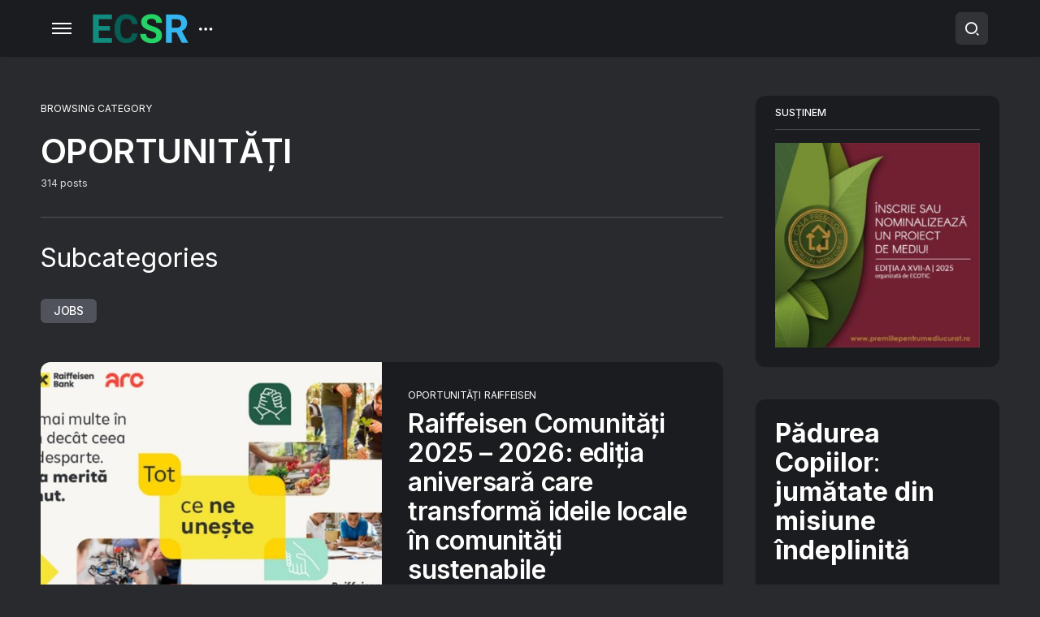

--- FILE ---
content_type: text/html; charset=UTF-8
request_url: https://ecsr.ro/category/oportunitati/
body_size: 29428
content:
<!doctype html>
<html lang="ro-RO">
<head>
	<meta charset="UTF-8" />
	<meta name="viewport" content="width=device-width, initial-scale=1" />
	<link rel="profile" href="https://gmpg.org/xfn/11" />
	<meta name='robots' content='index, follow, max-image-preview:large, max-snippet:-1, max-video-preview:-1' />

	<!-- This site is optimized with the Yoast SEO plugin v26.7 - https://yoast.com/wordpress/plugins/seo/ -->
	<title>Arhive OPORTUNITĂȚI &#8211; ECSR</title>
	<meta name="description" content="Oportunitati si finantari de mediu" />
	<link rel="canonical" href="https://ecsr.ro/category/oportunitati/" />
	<link rel="next" href="https://ecsr.ro/category/oportunitati/page/2/" />
	<meta property="og:locale" content="ro_RO" />
	<meta property="og:type" content="article" />
	<meta property="og:title" content="Arhive OPORTUNITĂȚI &#8211; ECSR" />
	<meta property="og:description" content="Oportunitati si finantari de mediu" />
	<meta property="og:url" content="https://ecsr.ro/category/oportunitati/" />
	<meta property="og:site_name" content="ECSR" />
	<meta name="twitter:card" content="summary_large_image" />
	<script type="application/ld+json" class="yoast-schema-graph">{"@context":"https://schema.org","@graph":[{"@type":"CollectionPage","@id":"https://ecsr.ro/category/oportunitati/","url":"https://ecsr.ro/category/oportunitati/","name":"Arhive OPORTUNITĂȚI &#8211; ECSR","isPartOf":{"@id":"https://ecsr.ro/#website"},"primaryImageOfPage":{"@id":"https://ecsr.ro/category/oportunitati/#primaryimage"},"image":{"@id":"https://ecsr.ro/category/oportunitati/#primaryimage"},"thumbnailUrl":"https://ecsr.ro/wp-content/uploads/2025/12/Raiffeisen-Comunitati-editie-aniversara.jpg","description":"Oportunitati si finantari de mediu","breadcrumb":{"@id":"https://ecsr.ro/category/oportunitati/#breadcrumb"},"inLanguage":"ro-RO"},{"@type":"ImageObject","inLanguage":"ro-RO","@id":"https://ecsr.ro/category/oportunitati/#primaryimage","url":"https://ecsr.ro/wp-content/uploads/2025/12/Raiffeisen-Comunitati-editie-aniversara.jpg","contentUrl":"https://ecsr.ro/wp-content/uploads/2025/12/Raiffeisen-Comunitati-editie-aniversara.jpg","width":1366,"height":768},{"@type":"BreadcrumbList","@id":"https://ecsr.ro/category/oportunitati/#breadcrumb","itemListElement":[{"@type":"ListItem","position":1,"name":"Prima pagină","item":"https://ecsr.ro/"},{"@type":"ListItem","position":2,"name":"OPORTUNITĂȚI"}]},{"@type":"WebSite","@id":"https://ecsr.ro/#website","url":"https://ecsr.ro/","name":"Environmental Corporate Social Responsibility","description":"Companii responsabile față de mediu și oameni","publisher":{"@id":"https://ecsr.ro/#organization"},"alternateName":"ECSR","potentialAction":[{"@type":"SearchAction","target":{"@type":"EntryPoint","urlTemplate":"https://ecsr.ro/?s={search_term_string}"},"query-input":{"@type":"PropertyValueSpecification","valueRequired":true,"valueName":"search_term_string"}}],"inLanguage":"ro-RO"},{"@type":"Organization","@id":"https://ecsr.ro/#organization","name":"Environmental Corporate Social Responsibility","alternateName":"ECSR","url":"https://ecsr.ro/","logo":{"@type":"ImageObject","inLanguage":"ro-RO","@id":"https://ecsr.ro/#/schema/logo/image/","url":"https://ecsr.ro/wp-content/uploads/2022/05/ECSRlogo@2x.png","contentUrl":"https://ecsr.ro/wp-content/uploads/2022/05/ECSRlogo@2x.png","width":236,"height":80,"caption":"Environmental Corporate Social Responsibility"},"image":{"@id":"https://ecsr.ro/#/schema/logo/image/"},"sameAs":["https://www.facebook.com/padureacopiilor","https://www.instagram.com/padureacopiilor","https://www.linkedin.com/company/organizatia-padurea-copiilor"]}]}</script>
	<!-- / Yoast SEO plugin. -->


<link rel='dns-prefetch' href='//cdn.jsdelivr.net' />
<link rel='dns-prefetch' href='//fonts.googleapis.com' />
<link href='https://fonts.gstatic.com' crossorigin rel='preconnect' />
<link rel="alternate" type="application/rss+xml" title="ECSR &raquo; Flux" href="https://ecsr.ro/feed/" />
<link rel="alternate" type="application/rss+xml" title="ECSR &raquo; Flux comentarii" href="https://ecsr.ro/comments/feed/" />
<link rel="alternate" type="application/rss+xml" title="ECSR &raquo; Flux categorie OPORTUNITĂȚI" href="https://ecsr.ro/category/oportunitati/feed/" />
			<link rel="preload" href="https://ecsr.ro/wp-content/plugins/canvas/assets/fonts/canvas-icons.woff" as="font" type="font/woff" crossorigin>
			<style id='wp-img-auto-sizes-contain-inline-css'>
img:is([sizes=auto i],[sizes^="auto," i]){contain-intrinsic-size:3000px 1500px}
/*# sourceURL=wp-img-auto-sizes-contain-inline-css */
</style>
<link rel='stylesheet' id='canvas-css' href='https://ecsr.ro/wp-content/plugins/canvas/assets/css/canvas.css?ver=2.5.1' media='all' />
<link rel='alternate stylesheet' id='powerkit-icons-css' href='https://ecsr.ro/wp-content/plugins/powerkit/assets/fonts/powerkit-icons.woff?ver=3.0.4' as='font' type='font/wof' crossorigin />
<link rel='stylesheet' id='powerkit-css' href='https://ecsr.ro/wp-content/plugins/powerkit/assets/css/powerkit.css?ver=3.0.4' media='all' />
<style id='wp-emoji-styles-inline-css'>

	img.wp-smiley, img.emoji {
		display: inline !important;
		border: none !important;
		box-shadow: none !important;
		height: 1em !important;
		width: 1em !important;
		margin: 0 0.07em !important;
		vertical-align: -0.1em !important;
		background: none !important;
		padding: 0 !important;
	}
/*# sourceURL=wp-emoji-styles-inline-css */
</style>
<style id='wp-block-library-inline-css'>
:root{--wp-block-synced-color:#7a00df;--wp-block-synced-color--rgb:122,0,223;--wp-bound-block-color:var(--wp-block-synced-color);--wp-editor-canvas-background:#ddd;--wp-admin-theme-color:#007cba;--wp-admin-theme-color--rgb:0,124,186;--wp-admin-theme-color-darker-10:#006ba1;--wp-admin-theme-color-darker-10--rgb:0,107,160.5;--wp-admin-theme-color-darker-20:#005a87;--wp-admin-theme-color-darker-20--rgb:0,90,135;--wp-admin-border-width-focus:2px}@media (min-resolution:192dpi){:root{--wp-admin-border-width-focus:1.5px}}.wp-element-button{cursor:pointer}:root .has-very-light-gray-background-color{background-color:#eee}:root .has-very-dark-gray-background-color{background-color:#313131}:root .has-very-light-gray-color{color:#eee}:root .has-very-dark-gray-color{color:#313131}:root .has-vivid-green-cyan-to-vivid-cyan-blue-gradient-background{background:linear-gradient(135deg,#00d084,#0693e3)}:root .has-purple-crush-gradient-background{background:linear-gradient(135deg,#34e2e4,#4721fb 50%,#ab1dfe)}:root .has-hazy-dawn-gradient-background{background:linear-gradient(135deg,#faaca8,#dad0ec)}:root .has-subdued-olive-gradient-background{background:linear-gradient(135deg,#fafae1,#67a671)}:root .has-atomic-cream-gradient-background{background:linear-gradient(135deg,#fdd79a,#004a59)}:root .has-nightshade-gradient-background{background:linear-gradient(135deg,#330968,#31cdcf)}:root .has-midnight-gradient-background{background:linear-gradient(135deg,#020381,#2874fc)}:root{--wp--preset--font-size--normal:16px;--wp--preset--font-size--huge:42px}.has-regular-font-size{font-size:1em}.has-larger-font-size{font-size:2.625em}.has-normal-font-size{font-size:var(--wp--preset--font-size--normal)}.has-huge-font-size{font-size:var(--wp--preset--font-size--huge)}.has-text-align-center{text-align:center}.has-text-align-left{text-align:left}.has-text-align-right{text-align:right}.has-fit-text{white-space:nowrap!important}#end-resizable-editor-section{display:none}.aligncenter{clear:both}.items-justified-left{justify-content:flex-start}.items-justified-center{justify-content:center}.items-justified-right{justify-content:flex-end}.items-justified-space-between{justify-content:space-between}.screen-reader-text{border:0;clip-path:inset(50%);height:1px;margin:-1px;overflow:hidden;padding:0;position:absolute;width:1px;word-wrap:normal!important}.screen-reader-text:focus{background-color:#ddd;clip-path:none;color:#444;display:block;font-size:1em;height:auto;left:5px;line-height:normal;padding:15px 23px 14px;text-decoration:none;top:5px;width:auto;z-index:100000}html :where(.has-border-color){border-style:solid}html :where([style*=border-top-color]){border-top-style:solid}html :where([style*=border-right-color]){border-right-style:solid}html :where([style*=border-bottom-color]){border-bottom-style:solid}html :where([style*=border-left-color]){border-left-style:solid}html :where([style*=border-width]){border-style:solid}html :where([style*=border-top-width]){border-top-style:solid}html :where([style*=border-right-width]){border-right-style:solid}html :where([style*=border-bottom-width]){border-bottom-style:solid}html :where([style*=border-left-width]){border-left-style:solid}html :where(img[class*=wp-image-]){height:auto;max-width:100%}:where(figure){margin:0 0 1em}html :where(.is-position-sticky){--wp-admin--admin-bar--position-offset:var(--wp-admin--admin-bar--height,0px)}@media screen and (max-width:600px){html :where(.is-position-sticky){--wp-admin--admin-bar--position-offset:0px}}

/*# sourceURL=wp-block-library-inline-css */
</style><style id='wp-block-button-inline-css'>
.wp-block-button__link{align-content:center;box-sizing:border-box;cursor:pointer;display:inline-block;height:100%;text-align:center;word-break:break-word}.wp-block-button__link.aligncenter{text-align:center}.wp-block-button__link.alignright{text-align:right}:where(.wp-block-button__link){border-radius:9999px;box-shadow:none;padding:calc(.667em + 2px) calc(1.333em + 2px);text-decoration:none}.wp-block-button[style*=text-decoration] .wp-block-button__link{text-decoration:inherit}.wp-block-buttons>.wp-block-button.has-custom-width{max-width:none}.wp-block-buttons>.wp-block-button.has-custom-width .wp-block-button__link{width:100%}.wp-block-buttons>.wp-block-button.has-custom-font-size .wp-block-button__link{font-size:inherit}.wp-block-buttons>.wp-block-button.wp-block-button__width-25{width:calc(25% - var(--wp--style--block-gap, .5em)*.75)}.wp-block-buttons>.wp-block-button.wp-block-button__width-50{width:calc(50% - var(--wp--style--block-gap, .5em)*.5)}.wp-block-buttons>.wp-block-button.wp-block-button__width-75{width:calc(75% - var(--wp--style--block-gap, .5em)*.25)}.wp-block-buttons>.wp-block-button.wp-block-button__width-100{flex-basis:100%;width:100%}.wp-block-buttons.is-vertical>.wp-block-button.wp-block-button__width-25{width:25%}.wp-block-buttons.is-vertical>.wp-block-button.wp-block-button__width-50{width:50%}.wp-block-buttons.is-vertical>.wp-block-button.wp-block-button__width-75{width:75%}.wp-block-button.is-style-squared,.wp-block-button__link.wp-block-button.is-style-squared{border-radius:0}.wp-block-button.no-border-radius,.wp-block-button__link.no-border-radius{border-radius:0!important}:root :where(.wp-block-button .wp-block-button__link.is-style-outline),:root :where(.wp-block-button.is-style-outline>.wp-block-button__link){border:2px solid;padding:.667em 1.333em}:root :where(.wp-block-button .wp-block-button__link.is-style-outline:not(.has-text-color)),:root :where(.wp-block-button.is-style-outline>.wp-block-button__link:not(.has-text-color)){color:currentColor}:root :where(.wp-block-button .wp-block-button__link.is-style-outline:not(.has-background)),:root :where(.wp-block-button.is-style-outline>.wp-block-button__link:not(.has-background)){background-color:initial;background-image:none}
/*# sourceURL=https://ecsr.ro/wp-includes/blocks/button/style.min.css */
</style>
<style id='wp-block-heading-inline-css'>
h1:where(.wp-block-heading).has-background,h2:where(.wp-block-heading).has-background,h3:where(.wp-block-heading).has-background,h4:where(.wp-block-heading).has-background,h5:where(.wp-block-heading).has-background,h6:where(.wp-block-heading).has-background{padding:1.25em 2.375em}h1.has-text-align-left[style*=writing-mode]:where([style*=vertical-lr]),h1.has-text-align-right[style*=writing-mode]:where([style*=vertical-rl]),h2.has-text-align-left[style*=writing-mode]:where([style*=vertical-lr]),h2.has-text-align-right[style*=writing-mode]:where([style*=vertical-rl]),h3.has-text-align-left[style*=writing-mode]:where([style*=vertical-lr]),h3.has-text-align-right[style*=writing-mode]:where([style*=vertical-rl]),h4.has-text-align-left[style*=writing-mode]:where([style*=vertical-lr]),h4.has-text-align-right[style*=writing-mode]:where([style*=vertical-rl]),h5.has-text-align-left[style*=writing-mode]:where([style*=vertical-lr]),h5.has-text-align-right[style*=writing-mode]:where([style*=vertical-rl]),h6.has-text-align-left[style*=writing-mode]:where([style*=vertical-lr]),h6.has-text-align-right[style*=writing-mode]:where([style*=vertical-rl]){rotate:180deg}
/*# sourceURL=https://ecsr.ro/wp-includes/blocks/heading/style.min.css */
</style>
<style id='wp-block-image-inline-css'>
.wp-block-image>a,.wp-block-image>figure>a{display:inline-block}.wp-block-image img{box-sizing:border-box;height:auto;max-width:100%;vertical-align:bottom}@media not (prefers-reduced-motion){.wp-block-image img.hide{visibility:hidden}.wp-block-image img.show{animation:show-content-image .4s}}.wp-block-image[style*=border-radius] img,.wp-block-image[style*=border-radius]>a{border-radius:inherit}.wp-block-image.has-custom-border img{box-sizing:border-box}.wp-block-image.aligncenter{text-align:center}.wp-block-image.alignfull>a,.wp-block-image.alignwide>a{width:100%}.wp-block-image.alignfull img,.wp-block-image.alignwide img{height:auto;width:100%}.wp-block-image .aligncenter,.wp-block-image .alignleft,.wp-block-image .alignright,.wp-block-image.aligncenter,.wp-block-image.alignleft,.wp-block-image.alignright{display:table}.wp-block-image .aligncenter>figcaption,.wp-block-image .alignleft>figcaption,.wp-block-image .alignright>figcaption,.wp-block-image.aligncenter>figcaption,.wp-block-image.alignleft>figcaption,.wp-block-image.alignright>figcaption{caption-side:bottom;display:table-caption}.wp-block-image .alignleft{float:left;margin:.5em 1em .5em 0}.wp-block-image .alignright{float:right;margin:.5em 0 .5em 1em}.wp-block-image .aligncenter{margin-left:auto;margin-right:auto}.wp-block-image :where(figcaption){margin-bottom:1em;margin-top:.5em}.wp-block-image.is-style-circle-mask img{border-radius:9999px}@supports ((-webkit-mask-image:none) or (mask-image:none)) or (-webkit-mask-image:none){.wp-block-image.is-style-circle-mask img{border-radius:0;-webkit-mask-image:url('data:image/svg+xml;utf8,<svg viewBox="0 0 100 100" xmlns="http://www.w3.org/2000/svg"><circle cx="50" cy="50" r="50"/></svg>');mask-image:url('data:image/svg+xml;utf8,<svg viewBox="0 0 100 100" xmlns="http://www.w3.org/2000/svg"><circle cx="50" cy="50" r="50"/></svg>');mask-mode:alpha;-webkit-mask-position:center;mask-position:center;-webkit-mask-repeat:no-repeat;mask-repeat:no-repeat;-webkit-mask-size:contain;mask-size:contain}}:root :where(.wp-block-image.is-style-rounded img,.wp-block-image .is-style-rounded img){border-radius:9999px}.wp-block-image figure{margin:0}.wp-lightbox-container{display:flex;flex-direction:column;position:relative}.wp-lightbox-container img{cursor:zoom-in}.wp-lightbox-container img:hover+button{opacity:1}.wp-lightbox-container button{align-items:center;backdrop-filter:blur(16px) saturate(180%);background-color:#5a5a5a40;border:none;border-radius:4px;cursor:zoom-in;display:flex;height:20px;justify-content:center;opacity:0;padding:0;position:absolute;right:16px;text-align:center;top:16px;width:20px;z-index:100}@media not (prefers-reduced-motion){.wp-lightbox-container button{transition:opacity .2s ease}}.wp-lightbox-container button:focus-visible{outline:3px auto #5a5a5a40;outline:3px auto -webkit-focus-ring-color;outline-offset:3px}.wp-lightbox-container button:hover{cursor:pointer;opacity:1}.wp-lightbox-container button:focus{opacity:1}.wp-lightbox-container button:focus,.wp-lightbox-container button:hover,.wp-lightbox-container button:not(:hover):not(:active):not(.has-background){background-color:#5a5a5a40;border:none}.wp-lightbox-overlay{box-sizing:border-box;cursor:zoom-out;height:100vh;left:0;overflow:hidden;position:fixed;top:0;visibility:hidden;width:100%;z-index:100000}.wp-lightbox-overlay .close-button{align-items:center;cursor:pointer;display:flex;justify-content:center;min-height:40px;min-width:40px;padding:0;position:absolute;right:calc(env(safe-area-inset-right) + 16px);top:calc(env(safe-area-inset-top) + 16px);z-index:5000000}.wp-lightbox-overlay .close-button:focus,.wp-lightbox-overlay .close-button:hover,.wp-lightbox-overlay .close-button:not(:hover):not(:active):not(.has-background){background:none;border:none}.wp-lightbox-overlay .lightbox-image-container{height:var(--wp--lightbox-container-height);left:50%;overflow:hidden;position:absolute;top:50%;transform:translate(-50%,-50%);transform-origin:top left;width:var(--wp--lightbox-container-width);z-index:9999999999}.wp-lightbox-overlay .wp-block-image{align-items:center;box-sizing:border-box;display:flex;height:100%;justify-content:center;margin:0;position:relative;transform-origin:0 0;width:100%;z-index:3000000}.wp-lightbox-overlay .wp-block-image img{height:var(--wp--lightbox-image-height);min-height:var(--wp--lightbox-image-height);min-width:var(--wp--lightbox-image-width);width:var(--wp--lightbox-image-width)}.wp-lightbox-overlay .wp-block-image figcaption{display:none}.wp-lightbox-overlay button{background:none;border:none}.wp-lightbox-overlay .scrim{background-color:#fff;height:100%;opacity:.9;position:absolute;width:100%;z-index:2000000}.wp-lightbox-overlay.active{visibility:visible}@media not (prefers-reduced-motion){.wp-lightbox-overlay.active{animation:turn-on-visibility .25s both}.wp-lightbox-overlay.active img{animation:turn-on-visibility .35s both}.wp-lightbox-overlay.show-closing-animation:not(.active){animation:turn-off-visibility .35s both}.wp-lightbox-overlay.show-closing-animation:not(.active) img{animation:turn-off-visibility .25s both}.wp-lightbox-overlay.zoom.active{animation:none;opacity:1;visibility:visible}.wp-lightbox-overlay.zoom.active .lightbox-image-container{animation:lightbox-zoom-in .4s}.wp-lightbox-overlay.zoom.active .lightbox-image-container img{animation:none}.wp-lightbox-overlay.zoom.active .scrim{animation:turn-on-visibility .4s forwards}.wp-lightbox-overlay.zoom.show-closing-animation:not(.active){animation:none}.wp-lightbox-overlay.zoom.show-closing-animation:not(.active) .lightbox-image-container{animation:lightbox-zoom-out .4s}.wp-lightbox-overlay.zoom.show-closing-animation:not(.active) .lightbox-image-container img{animation:none}.wp-lightbox-overlay.zoom.show-closing-animation:not(.active) .scrim{animation:turn-off-visibility .4s forwards}}@keyframes show-content-image{0%{visibility:hidden}99%{visibility:hidden}to{visibility:visible}}@keyframes turn-on-visibility{0%{opacity:0}to{opacity:1}}@keyframes turn-off-visibility{0%{opacity:1;visibility:visible}99%{opacity:0;visibility:visible}to{opacity:0;visibility:hidden}}@keyframes lightbox-zoom-in{0%{transform:translate(calc((-100vw + var(--wp--lightbox-scrollbar-width))/2 + var(--wp--lightbox-initial-left-position)),calc(-50vh + var(--wp--lightbox-initial-top-position))) scale(var(--wp--lightbox-scale))}to{transform:translate(-50%,-50%) scale(1)}}@keyframes lightbox-zoom-out{0%{transform:translate(-50%,-50%) scale(1);visibility:visible}99%{visibility:visible}to{transform:translate(calc((-100vw + var(--wp--lightbox-scrollbar-width))/2 + var(--wp--lightbox-initial-left-position)),calc(-50vh + var(--wp--lightbox-initial-top-position))) scale(var(--wp--lightbox-scale));visibility:hidden}}
/*# sourceURL=https://ecsr.ro/wp-includes/blocks/image/style.min.css */
</style>
<style id='wp-block-list-inline-css'>
ol,ul{box-sizing:border-box}:root :where(.wp-block-list.has-background){padding:1.25em 2.375em}
/*# sourceURL=https://ecsr.ro/wp-includes/blocks/list/style.min.css */
</style>
<style id='wp-block-buttons-inline-css'>
.wp-block-buttons{box-sizing:border-box}.wp-block-buttons.is-vertical{flex-direction:column}.wp-block-buttons.is-vertical>.wp-block-button:last-child{margin-bottom:0}.wp-block-buttons>.wp-block-button{display:inline-block;margin:0}.wp-block-buttons.is-content-justification-left{justify-content:flex-start}.wp-block-buttons.is-content-justification-left.is-vertical{align-items:flex-start}.wp-block-buttons.is-content-justification-center{justify-content:center}.wp-block-buttons.is-content-justification-center.is-vertical{align-items:center}.wp-block-buttons.is-content-justification-right{justify-content:flex-end}.wp-block-buttons.is-content-justification-right.is-vertical{align-items:flex-end}.wp-block-buttons.is-content-justification-space-between{justify-content:space-between}.wp-block-buttons.aligncenter{text-align:center}.wp-block-buttons:not(.is-content-justification-space-between,.is-content-justification-right,.is-content-justification-left,.is-content-justification-center) .wp-block-button.aligncenter{margin-left:auto;margin-right:auto;width:100%}.wp-block-buttons[style*=text-decoration] .wp-block-button,.wp-block-buttons[style*=text-decoration] .wp-block-button__link{text-decoration:inherit}.wp-block-buttons.has-custom-font-size .wp-block-button__link{font-size:inherit}.wp-block-buttons .wp-block-button__link{width:100%}.wp-block-button.aligncenter{text-align:center}
/*# sourceURL=https://ecsr.ro/wp-includes/blocks/buttons/style.min.css */
</style>
<style id='wp-block-group-inline-css'>
.wp-block-group{box-sizing:border-box}:where(.wp-block-group.wp-block-group-is-layout-constrained){position:relative}
/*# sourceURL=https://ecsr.ro/wp-includes/blocks/group/style.min.css */
</style>
<style id='wp-block-paragraph-inline-css'>
.is-small-text{font-size:.875em}.is-regular-text{font-size:1em}.is-large-text{font-size:2.25em}.is-larger-text{font-size:3em}.has-drop-cap:not(:focus):first-letter{float:left;font-size:8.4em;font-style:normal;font-weight:100;line-height:.68;margin:.05em .1em 0 0;text-transform:uppercase}body.rtl .has-drop-cap:not(:focus):first-letter{float:none;margin-left:.1em}p.has-drop-cap.has-background{overflow:hidden}:root :where(p.has-background){padding:1.25em 2.375em}:where(p.has-text-color:not(.has-link-color)) a{color:inherit}p.has-text-align-left[style*="writing-mode:vertical-lr"],p.has-text-align-right[style*="writing-mode:vertical-rl"]{rotate:180deg}
/*# sourceURL=https://ecsr.ro/wp-includes/blocks/paragraph/style.min.css */
</style>
<link rel='stylesheet' id='canvas-block-section-heading-style-css' href='https://ecsr.ro/wp-content/plugins/canvas/components/basic-elements/block-section-heading/block.css?ver=1750208413' media='all' />
<link rel='stylesheet' id='canvas-block-row-style-css' href='https://ecsr.ro/wp-content/plugins/canvas/components/layout-blocks/block-row/block-row.css?ver=1750208413' media='all' />
<style id='global-styles-inline-css'>
:root{--wp--preset--aspect-ratio--square: 1;--wp--preset--aspect-ratio--4-3: 4/3;--wp--preset--aspect-ratio--3-4: 3/4;--wp--preset--aspect-ratio--3-2: 3/2;--wp--preset--aspect-ratio--2-3: 2/3;--wp--preset--aspect-ratio--16-9: 16/9;--wp--preset--aspect-ratio--9-16: 9/16;--wp--preset--color--black: #000000;--wp--preset--color--cyan-bluish-gray: #abb8c3;--wp--preset--color--white: #FFFFFF;--wp--preset--color--pale-pink: #f78da7;--wp--preset--color--vivid-red: #cf2e2e;--wp--preset--color--luminous-vivid-orange: #ff6900;--wp--preset--color--luminous-vivid-amber: #fcb900;--wp--preset--color--light-green-cyan: #7bdcb5;--wp--preset--color--vivid-green-cyan: #00d084;--wp--preset--color--pale-cyan-blue: #8ed1fc;--wp--preset--color--vivid-cyan-blue: #0693e3;--wp--preset--color--vivid-purple: #9b51e0;--wp--preset--color--blue: #59BACC;--wp--preset--color--green: #58AD69;--wp--preset--color--orange: #FFBC49;--wp--preset--color--red: #e32c26;--wp--preset--color--gray-50: #f8f9fa;--wp--preset--color--gray-100: #f8f9fb;--wp--preset--color--gray-200: #e9ecef;--wp--preset--color--secondary: #67717a;--wp--preset--color--primary: #2f323d;--wp--preset--gradient--vivid-cyan-blue-to-vivid-purple: linear-gradient(135deg,rgb(6,147,227) 0%,rgb(155,81,224) 100%);--wp--preset--gradient--light-green-cyan-to-vivid-green-cyan: linear-gradient(135deg,rgb(122,220,180) 0%,rgb(0,208,130) 100%);--wp--preset--gradient--luminous-vivid-amber-to-luminous-vivid-orange: linear-gradient(135deg,rgb(252,185,0) 0%,rgb(255,105,0) 100%);--wp--preset--gradient--luminous-vivid-orange-to-vivid-red: linear-gradient(135deg,rgb(255,105,0) 0%,rgb(207,46,46) 100%);--wp--preset--gradient--very-light-gray-to-cyan-bluish-gray: linear-gradient(135deg,rgb(238,238,238) 0%,rgb(169,184,195) 100%);--wp--preset--gradient--cool-to-warm-spectrum: linear-gradient(135deg,rgb(74,234,220) 0%,rgb(151,120,209) 20%,rgb(207,42,186) 40%,rgb(238,44,130) 60%,rgb(251,105,98) 80%,rgb(254,248,76) 100%);--wp--preset--gradient--blush-light-purple: linear-gradient(135deg,rgb(255,206,236) 0%,rgb(152,150,240) 100%);--wp--preset--gradient--blush-bordeaux: linear-gradient(135deg,rgb(254,205,165) 0%,rgb(254,45,45) 50%,rgb(107,0,62) 100%);--wp--preset--gradient--luminous-dusk: linear-gradient(135deg,rgb(255,203,112) 0%,rgb(199,81,192) 50%,rgb(65,88,208) 100%);--wp--preset--gradient--pale-ocean: linear-gradient(135deg,rgb(255,245,203) 0%,rgb(182,227,212) 50%,rgb(51,167,181) 100%);--wp--preset--gradient--electric-grass: linear-gradient(135deg,rgb(202,248,128) 0%,rgb(113,206,126) 100%);--wp--preset--gradient--midnight: linear-gradient(135deg,rgb(2,3,129) 0%,rgb(40,116,252) 100%);--wp--preset--font-size--small: 13px;--wp--preset--font-size--medium: 20px;--wp--preset--font-size--large: 36px;--wp--preset--font-size--x-large: 42px;--wp--preset--spacing--20: 0.44rem;--wp--preset--spacing--30: 0.67rem;--wp--preset--spacing--40: 1rem;--wp--preset--spacing--50: 1.5rem;--wp--preset--spacing--60: 2.25rem;--wp--preset--spacing--70: 3.38rem;--wp--preset--spacing--80: 5.06rem;--wp--preset--shadow--natural: 6px 6px 9px rgba(0, 0, 0, 0.2);--wp--preset--shadow--deep: 12px 12px 50px rgba(0, 0, 0, 0.4);--wp--preset--shadow--sharp: 6px 6px 0px rgba(0, 0, 0, 0.2);--wp--preset--shadow--outlined: 6px 6px 0px -3px rgb(255, 255, 255), 6px 6px rgb(0, 0, 0);--wp--preset--shadow--crisp: 6px 6px 0px rgb(0, 0, 0);}:where(.is-layout-flex){gap: 0.5em;}:where(.is-layout-grid){gap: 0.5em;}body .is-layout-flex{display: flex;}.is-layout-flex{flex-wrap: wrap;align-items: center;}.is-layout-flex > :is(*, div){margin: 0;}body .is-layout-grid{display: grid;}.is-layout-grid > :is(*, div){margin: 0;}:where(.wp-block-columns.is-layout-flex){gap: 2em;}:where(.wp-block-columns.is-layout-grid){gap: 2em;}:where(.wp-block-post-template.is-layout-flex){gap: 1.25em;}:where(.wp-block-post-template.is-layout-grid){gap: 1.25em;}.has-black-color{color: var(--wp--preset--color--black) !important;}.has-cyan-bluish-gray-color{color: var(--wp--preset--color--cyan-bluish-gray) !important;}.has-white-color{color: var(--wp--preset--color--white) !important;}.has-pale-pink-color{color: var(--wp--preset--color--pale-pink) !important;}.has-vivid-red-color{color: var(--wp--preset--color--vivid-red) !important;}.has-luminous-vivid-orange-color{color: var(--wp--preset--color--luminous-vivid-orange) !important;}.has-luminous-vivid-amber-color{color: var(--wp--preset--color--luminous-vivid-amber) !important;}.has-light-green-cyan-color{color: var(--wp--preset--color--light-green-cyan) !important;}.has-vivid-green-cyan-color{color: var(--wp--preset--color--vivid-green-cyan) !important;}.has-pale-cyan-blue-color{color: var(--wp--preset--color--pale-cyan-blue) !important;}.has-vivid-cyan-blue-color{color: var(--wp--preset--color--vivid-cyan-blue) !important;}.has-vivid-purple-color{color: var(--wp--preset--color--vivid-purple) !important;}.has-black-background-color{background-color: var(--wp--preset--color--black) !important;}.has-cyan-bluish-gray-background-color{background-color: var(--wp--preset--color--cyan-bluish-gray) !important;}.has-white-background-color{background-color: var(--wp--preset--color--white) !important;}.has-pale-pink-background-color{background-color: var(--wp--preset--color--pale-pink) !important;}.has-vivid-red-background-color{background-color: var(--wp--preset--color--vivid-red) !important;}.has-luminous-vivid-orange-background-color{background-color: var(--wp--preset--color--luminous-vivid-orange) !important;}.has-luminous-vivid-amber-background-color{background-color: var(--wp--preset--color--luminous-vivid-amber) !important;}.has-light-green-cyan-background-color{background-color: var(--wp--preset--color--light-green-cyan) !important;}.has-vivid-green-cyan-background-color{background-color: var(--wp--preset--color--vivid-green-cyan) !important;}.has-pale-cyan-blue-background-color{background-color: var(--wp--preset--color--pale-cyan-blue) !important;}.has-vivid-cyan-blue-background-color{background-color: var(--wp--preset--color--vivid-cyan-blue) !important;}.has-vivid-purple-background-color{background-color: var(--wp--preset--color--vivid-purple) !important;}.has-black-border-color{border-color: var(--wp--preset--color--black) !important;}.has-cyan-bluish-gray-border-color{border-color: var(--wp--preset--color--cyan-bluish-gray) !important;}.has-white-border-color{border-color: var(--wp--preset--color--white) !important;}.has-pale-pink-border-color{border-color: var(--wp--preset--color--pale-pink) !important;}.has-vivid-red-border-color{border-color: var(--wp--preset--color--vivid-red) !important;}.has-luminous-vivid-orange-border-color{border-color: var(--wp--preset--color--luminous-vivid-orange) !important;}.has-luminous-vivid-amber-border-color{border-color: var(--wp--preset--color--luminous-vivid-amber) !important;}.has-light-green-cyan-border-color{border-color: var(--wp--preset--color--light-green-cyan) !important;}.has-vivid-green-cyan-border-color{border-color: var(--wp--preset--color--vivid-green-cyan) !important;}.has-pale-cyan-blue-border-color{border-color: var(--wp--preset--color--pale-cyan-blue) !important;}.has-vivid-cyan-blue-border-color{border-color: var(--wp--preset--color--vivid-cyan-blue) !important;}.has-vivid-purple-border-color{border-color: var(--wp--preset--color--vivid-purple) !important;}.has-vivid-cyan-blue-to-vivid-purple-gradient-background{background: var(--wp--preset--gradient--vivid-cyan-blue-to-vivid-purple) !important;}.has-light-green-cyan-to-vivid-green-cyan-gradient-background{background: var(--wp--preset--gradient--light-green-cyan-to-vivid-green-cyan) !important;}.has-luminous-vivid-amber-to-luminous-vivid-orange-gradient-background{background: var(--wp--preset--gradient--luminous-vivid-amber-to-luminous-vivid-orange) !important;}.has-luminous-vivid-orange-to-vivid-red-gradient-background{background: var(--wp--preset--gradient--luminous-vivid-orange-to-vivid-red) !important;}.has-very-light-gray-to-cyan-bluish-gray-gradient-background{background: var(--wp--preset--gradient--very-light-gray-to-cyan-bluish-gray) !important;}.has-cool-to-warm-spectrum-gradient-background{background: var(--wp--preset--gradient--cool-to-warm-spectrum) !important;}.has-blush-light-purple-gradient-background{background: var(--wp--preset--gradient--blush-light-purple) !important;}.has-blush-bordeaux-gradient-background{background: var(--wp--preset--gradient--blush-bordeaux) !important;}.has-luminous-dusk-gradient-background{background: var(--wp--preset--gradient--luminous-dusk) !important;}.has-pale-ocean-gradient-background{background: var(--wp--preset--gradient--pale-ocean) !important;}.has-electric-grass-gradient-background{background: var(--wp--preset--gradient--electric-grass) !important;}.has-midnight-gradient-background{background: var(--wp--preset--gradient--midnight) !important;}.has-small-font-size{font-size: var(--wp--preset--font-size--small) !important;}.has-medium-font-size{font-size: var(--wp--preset--font-size--medium) !important;}.has-large-font-size{font-size: var(--wp--preset--font-size--large) !important;}.has-x-large-font-size{font-size: var(--wp--preset--font-size--x-large) !important;}
/*# sourceURL=global-styles-inline-css */
</style>
<style id='core-block-supports-inline-css'>
.wp-container-core-group-is-layout-8cf370e7{flex-direction:column;align-items:flex-start;}
/*# sourceURL=core-block-supports-inline-css */
</style>

<style id='classic-theme-styles-inline-css'>
/*! This file is auto-generated */
.wp-block-button__link{color:#fff;background-color:#32373c;border-radius:9999px;box-shadow:none;text-decoration:none;padding:calc(.667em + 2px) calc(1.333em + 2px);font-size:1.125em}.wp-block-file__button{background:#32373c;color:#fff;text-decoration:none}
/*# sourceURL=/wp-includes/css/classic-themes.min.css */
</style>
<link rel='stylesheet' id='canvas-block-posts-sidebar-css' href='https://ecsr.ro/wp-content/plugins/canvas/components/posts/block-posts-sidebar/block-posts-sidebar.css?ver=1750208413' media='all' />
<link rel='stylesheet' id='canvas-block-heading-style-css' href='https://ecsr.ro/wp-content/plugins/canvas/components/content-formatting/block-heading/block.css?ver=1750208413' media='all' />
<link rel='stylesheet' id='canvas-block-list-style-css' href='https://ecsr.ro/wp-content/plugins/canvas/components/content-formatting/block-list/block.css?ver=1750208413' media='all' />
<link rel='stylesheet' id='canvas-block-paragraph-style-css' href='https://ecsr.ro/wp-content/plugins/canvas/components/content-formatting/block-paragraph/block.css?ver=1750208413' media='all' />
<link rel='stylesheet' id='canvas-block-separator-style-css' href='https://ecsr.ro/wp-content/plugins/canvas/components/content-formatting/block-separator/block.css?ver=1750208413' media='all' />
<link rel='stylesheet' id='canvas-block-group-style-css' href='https://ecsr.ro/wp-content/plugins/canvas/components/basic-elements/block-group/block.css?ver=1750208413' media='all' />
<link rel='stylesheet' id='canvas-block-cover-style-css' href='https://ecsr.ro/wp-content/plugins/canvas/components/basic-elements/block-cover/block.css?ver=1750208413' media='all' />
<link rel='stylesheet' id='powerkit-author-box-css' href='https://ecsr.ro/wp-content/plugins/powerkit/modules/author-box/public/css/public-powerkit-author-box.css?ver=3.0.4' media='all' />
<link rel='stylesheet' id='powerkit-basic-elements-css' href='https://ecsr.ro/wp-content/plugins/powerkit/modules/basic-elements/public/css/public-powerkit-basic-elements.css?ver=3.0.4' media='screen' />
<link rel='stylesheet' id='powerkit-coming-soon-css' href='https://ecsr.ro/wp-content/plugins/powerkit/modules/coming-soon/public/css/public-powerkit-coming-soon.css?ver=3.0.4' media='all' />
<link rel='stylesheet' id='powerkit-content-formatting-css' href='https://ecsr.ro/wp-content/plugins/powerkit/modules/content-formatting/public/css/public-powerkit-content-formatting.css?ver=3.0.4' media='all' />
<link rel='stylesheet' id='powerkit-сontributors-css' href='https://ecsr.ro/wp-content/plugins/powerkit/modules/contributors/public/css/public-powerkit-contributors.css?ver=3.0.4' media='all' />
<link rel='stylesheet' id='powerkit-facebook-css' href='https://ecsr.ro/wp-content/plugins/powerkit/modules/facebook/public/css/public-powerkit-facebook.css?ver=3.0.4' media='all' />
<link rel='stylesheet' id='powerkit-featured-categories-css' href='https://ecsr.ro/wp-content/plugins/powerkit/modules/featured-categories/public/css/public-powerkit-featured-categories.css?ver=3.0.4' media='all' />
<link rel='stylesheet' id='powerkit-inline-posts-css' href='https://ecsr.ro/wp-content/plugins/powerkit/modules/inline-posts/public/css/public-powerkit-inline-posts.css?ver=3.0.4' media='all' />
<link rel='stylesheet' id='powerkit-instagram-css' href='https://ecsr.ro/wp-content/plugins/powerkit/modules/instagram/public/css/public-powerkit-instagram.css?ver=3.0.4' media='all' />
<link rel='stylesheet' id='powerkit-justified-gallery-css' href='https://ecsr.ro/wp-content/plugins/powerkit/modules/justified-gallery/public/css/public-powerkit-justified-gallery.css?ver=3.0.4' media='all' />
<link rel='stylesheet' id='powerkit-lazyload-css' href='https://ecsr.ro/wp-content/plugins/powerkit/modules/lazyload/public/css/public-powerkit-lazyload.css?ver=3.0.4' media='all' />
<link rel='stylesheet' id='glightbox-css' href='https://ecsr.ro/wp-content/plugins/powerkit/modules/lightbox/public/css/glightbox.min.css?ver=3.0.4' media='all' />
<link rel='stylesheet' id='powerkit-lightbox-css' href='https://ecsr.ro/wp-content/plugins/powerkit/modules/lightbox/public/css/public-powerkit-lightbox.css?ver=3.0.4' media='all' />
<link rel='stylesheet' id='powerkit-widget-posts-css' href='https://ecsr.ro/wp-content/plugins/powerkit/modules/posts/public/css/public-powerkit-widget-posts.css?ver=3.0.4' media='all' />
<link rel='stylesheet' id='powerkit-scroll-to-top-css' href='https://ecsr.ro/wp-content/plugins/powerkit/modules/scroll-to-top/public/css/public-powerkit-scroll-to-top.css?ver=3.0.4' media='all' />
<link rel='stylesheet' id='powerkit-share-buttons-css' href='https://ecsr.ro/wp-content/plugins/powerkit/modules/share-buttons/public/css/public-powerkit-share-buttons.css?ver=3.0.4' media='all' />
<link rel='stylesheet' id='powerkit-slider-gallery-css' href='https://ecsr.ro/wp-content/plugins/powerkit/modules/slider-gallery/public/css/public-powerkit-slider-gallery.css?ver=3.0.4' media='all' />
<link rel='stylesheet' id='powerkit-social-links-css' href='https://ecsr.ro/wp-content/plugins/powerkit/modules/social-links/public/css/public-powerkit-social-links.css?ver=3.0.4' media='all' />
<link rel='stylesheet' id='powerkit-twitter-css' href='https://ecsr.ro/wp-content/plugins/powerkit/modules/twitter/public/css/public-powerkit-twitter.css?ver=3.0.4' media='all' />
<link rel='stylesheet' id='powerkit-widget-about-css' href='https://ecsr.ro/wp-content/plugins/powerkit/modules/widget-about/public/css/public-powerkit-widget-about.css?ver=3.0.4' media='all' />
<link rel='stylesheet' id='ecsr-theme-style-css' href='https://ecsr.ro/wp-content/themes/ecsr-theme/style.css?ver=6.9' media='all' />
<link rel='stylesheet' id='select2-css-css' href='https://cdn.jsdelivr.net/npm/select2@4.1.0-rc.0/dist/css/select2.min.css?ver=4.1.0' media='all' />
<link rel='stylesheet' id='slick-css-css' href='https://cdn.jsdelivr.net/npm/slick-carousel@1.8.1/slick/slick.min.css?ver=1.8.1' media='all' />
<link rel='stylesheet' id='csco-styles-css' href='https://ecsr.ro/wp-content/themes/caards/style.css?ver=1.0.4' media='all' />
<style id='csco-styles-inline-css'>
:root { --social-links-label: "CONNECT"; }
.searchwp-live-search-no-min-chars:after { content: "Continue typing" }
/*# sourceURL=csco-styles-inline-css */
</style>
<link rel='stylesheet' id='searchwp-live-search-css' href='https://ecsr.ro/wp-content/plugins/searchwp-live-ajax-search/assets/styles/style.min.css?ver=1.8.7' media='all' />
<style id='searchwp-live-search-inline-css'>
.searchwp-live-search-result .searchwp-live-search-result--title a {
  font-size: 16px;
}
.searchwp-live-search-result .searchwp-live-search-result--price {
  font-size: 14px;
}
.searchwp-live-search-result .searchwp-live-search-result--add-to-cart .button {
  font-size: 14px;
}

/*# sourceURL=searchwp-live-search-inline-css */
</style>
<link rel='stylesheet' id='7eed8b1fb00133442bbc451b0c178020-css' href='https://fonts.googleapis.com/css?family=Inter%3A400%2C700%2C600%2C500%2C800&#038;subset=latin%2Clatin-ext%2Ccyrillic%2Ccyrillic-ext%2Cvietnamese&#038;display=swap&#038;ver=1.0.4' media='all' />
<style id='csco-customizer-output-styles-inline-css'>
:root, [data-scheme="default"]{--cs-color-primary:#2F323D;--cs-palette-color-primary:#2F323D;--cs-color-secondary:#67717a;--cs-palette-color-secondary:#67717a;--cs-color-accent:#00c87e;--cs-color-accent-rgb:0,200,126;--cs-color-overlay-background:rgba(0,0,0,0.5);--cs-color-button:#00c87e;--cs-color-button-contrast:#ffffff;--cs-color-button-hover:#00aa6b;--cs-color-button-hover-contrast:#ffffff;--cs-color-entry-category-contrast:#2f323d;--cs-color-entry-category-hover-contrast:#818181;--cs-color-post-meta:#67717a;--cs-color-post-meta-link:#2f323d;--cs-color-post-meta-link-hover:#00c87e;--cs-color-excerpt:#67717a;--cs-color-badge-primary:#00c87e;--cs-color-badge-primary-contrast:#ffffff;--cs-color-badge-secondary:#ededed;--cs-color-badge-secondary-contrast:#000000;--cs-color-badge-success:#28a745;--cs-color-badge-success-contrast:#ffffff;--cs-color-badge-danger:#dc3546;--cs-color-badge-danger-contrast:#ffffff;--cs-color-badge-warning:#fdb013;--cs-color-badge-warning-contrast:#ffffff;--cs-color-badge-info:#effff9;--cs-color-badge-info-contrast:#00c87e;--cs-color-badge-dark:#000000;--cs-color-badge-dark-contrast:#ffffff;--cs-color-badge-light:#fafafa;--cs-color-badge-light-contrast:#000000;}:root, [data-site-scheme="default"]{--cs-color-header-background:#ffffff;--cs-color-footer-background:#ffffff;--cs-color-search-background:rgba(246,247,248,0.8);--cs-color-layout-elements-background:#ffffff;--cs-color-featured-column-link-background:#ffffff;--cs-color-widgets-background:#ffffff;--cs-color-submenu-link-background:#ffffff;--cs-color-submenu-background:#f6f7f8;--cs-color-featured-column-background:#f6f7f8;--cs-color-multi-column-background:#f6f7f8;--cs-color-fullscreen-menu-link-background:#f6f7f8;}:root .entry-content:not(.canvas-content), [data-scheme="default"] .entry-content:not(.canvas-content){--cs-color-link:#2f323d;--cs-color-link-hover:#00c87e;}[data-scheme="inverse"], [data-scheme="dark"]{--cs-color-tags:#50525C;--cs-color-tags-contrast:#ffffff;--cs-color-tags-hover:#ffffff;--cs-color-tags-hover-contrast:#2f323d;}[data-scheme="dark"]{--cs-color-primary:#f7f9f9;--cs-palette-color-primary:#f7f9f9;--cs-color-secondary:#78848F;--cs-palette-color-secondary:#78848F;--cs-color-accent:#00c87e;--cs-color-accent-rgb:0,200,126;--cs-color-button:#00c87e;--cs-color-button-contrast:#f7f9f9;--cs-color-button-hover:#00aa6b;--cs-color-button-hover-contrast:#f7f9f9;--cs-color-entry-category-contrast:#818181;--cs-color-entry-category-hover-contrast:#bcbcbc;--cs-color-post-meta:#f7f9f9;--cs-color-post-meta-link:#f7f9f9;--cs-color-post-meta-link-hover:#00c87e;--cs-color-excerpt:#f7f9f9;--cs-color-badge-primary:#000000;--cs-color-badge-primary-contrast:#ffffff;--cs-color-badge-secondary:#ededed;--cs-color-badge-secondary-contrast:#000000;--cs-color-badge-success:#28a745;--cs-color-badge-success-contrast:#ffffff;--cs-color-badge-danger:#dc3546;--cs-color-badge-danger-contrast:#ffffff;--cs-color-badge-warning:#fdb013;--cs-color-badge-warning-contrast:#ffffff;--cs-color-badge-info:#effff9;--cs-color-badge-info-contrast:#00c87e;--cs-color-badge-dark:#f7f9f9;--cs-color-badge-dark-contrast:#f7f9f9;--cs-color-badge-light:rgb(238,238,238);--cs-color-badge-light-contrast:#020202;}[data-site-scheme="dark"]{--cs-color-header-background:#1b1c1f;--cs-color-footer-background:#1b1c1f;--cs-color-search-background:rgba(28,28,28, 0.8);--cs-color-overlay-background:rgba(0,0,0,0.5);--cs-color-layout-elements-background:#1b1c1f;--cs-color-featured-column-link-background:#1b1c1f;--cs-color-widgets-background:#1b1c1f;--cs-color-submenu-link-background:#1b1c1f;--cs-color-submenu-background:#50525C;--cs-color-featured-column-background:#50525C;--cs-color-multi-column-background:#50525C;--cs-color-fullscreen-menu-link-background:#50525C;}[data-scheme="inverse"] .entry-content:not(.canvas-content), [data-scheme="dark"] .entry-content:not(.canvas-content){--cs-color-link:#f7f9f9;--cs-color-link-hover:#00c87e;}:root{--cs-layout-elements-border-radius:12px;--cs-image-border-radius:12px;--cs-button-border-radius:6px;--cnvs-tabs-border-radius:6px;--cs-input-border-radius:6px;--cs-badge-border-radius:6px;--cs-tag-border-radius:6px;--cs-category-label-border-radius:6px;--cs-header-initial-height:70px;--cs-header-height:70px;}.cs-posts-area__home.cs-posts-area__grid, .cs-posts-area__home.cs-posts-area__masonry{--cs-posts-area-grid-columns:2;--cs-posts-area-grid-column-gap:40px;}.cs-posts-area__home.cs-posts-area__masonry .cs-posts-area__masonry-col-3, .cs-posts-area__home.cs-posts-area__masonry .cs-posts-area__masonry-col-4{display:none;}.cs-posts-area__home{--cs-posts-area-grid-row-gap:40px;}.cs-posts-area__archive.cs-posts-area__grid, .cs-posts-area__archive.cs-posts-area__masonry{--cs-posts-area-grid-columns:2;--cs-posts-area-grid-column-gap:40px;}.cs-posts-area__archive.cs-posts-area__masonry .cs-posts-area__masonry-col-3, .cs-posts-area__archive.cs-posts-area__masonry .cs-posts-area__masonry-col-4{display:none;}.cs-posts-area__archive{--cs-posts-area-grid-row-gap:40px;}@media (max-width: 1583.98px){.cs-posts-area__home.cs-posts-area__grid, .cs-posts-area__home.cs-posts-area__masonry{--cs-posts-area-grid-columns:2;--cs-posts-area-grid-column-gap:40px;}.cs-posts-area__home.cs-posts-area__masonry .cs-posts-area__masonry-col-3, .cs-posts-area__home.cs-posts-area__masonry .cs-posts-area__masonry-col-4{display:none;}.cs-posts-area__home{--cs-posts-area-grid-row-gap:40px;}.cs-posts-area__archive.cs-posts-area__grid, .cs-posts-area__archive.cs-posts-area__masonry{--cs-posts-area-grid-columns:2;--cs-posts-area-grid-column-gap:40px;}.cs-posts-area__archive.cs-posts-area__masonry .cs-posts-area__masonry-col-3, .cs-posts-area__archive.cs-posts-area__masonry .cs-posts-area__masonry-col-4{display:none;}.cs-posts-area__archive{--cs-posts-area-grid-row-gap:40px;}}@media (max-width: 1279.98px){.cs-posts-area__home.cs-posts-area__grid, .cs-posts-area__home.cs-posts-area__masonry{--cs-posts-area-grid-columns:2;--cs-posts-area-grid-column-gap:40px;}.cs-posts-area__home.cs-posts-area__masonry .cs-posts-area__masonry-col-3, .cs-posts-area__home.cs-posts-area__masonry .cs-posts-area__masonry-col-4{display:none;}.cs-posts-area__home{--cs-posts-area-grid-row-gap:40px;}.cs-posts-area__archive.cs-posts-area__grid, .cs-posts-area__archive.cs-posts-area__masonry{--cs-posts-area-grid-columns:2;--cs-posts-area-grid-column-gap:40px;}.cs-posts-area__archive.cs-posts-area__masonry .cs-posts-area__masonry-col-3, .cs-posts-area__archive.cs-posts-area__masonry .cs-posts-area__masonry-col-4{display:none;}.cs-posts-area__archive{--cs-posts-area-grid-row-gap:40px;}}@media (max-width: 575.98px){.cs-posts-area__home.cs-posts-area__grid, .cs-posts-area__home.cs-posts-area__masonry{--cs-posts-area-grid-columns:1;--cs-posts-area-grid-column-gap:40px;}.cs-posts-area__home.cs-posts-area__masonry .cs-posts-area__masonry-col-2, .cs-posts-area__home.cs-posts-area__masonry .cs-posts-area__masonry-col-3, .cs-posts-area__home.cs-posts-area__masonry .cs-posts-area__masonry-col-4{display:none;}.cs-posts-area__home{--cs-posts-area-grid-row-gap:40px;}.cs-posts-area__archive.cs-posts-area__grid, .cs-posts-area__archive.cs-posts-area__masonry{--cs-posts-area-grid-columns:1;--cs-posts-area-grid-column-gap:40px;}.cs-posts-area__archive.cs-posts-area__masonry .cs-posts-area__masonry-col-2, .cs-posts-area__archive.cs-posts-area__masonry .cs-posts-area__masonry-col-3, .cs-posts-area__archive.cs-posts-area__masonry .cs-posts-area__masonry-col-4{display:none;}.cs-posts-area__archive{--cs-posts-area-grid-row-gap:40px;}}
/*# sourceURL=csco-customizer-output-styles-inline-css */
</style>
<script src="https://ecsr.ro/wp-includes/js/jquery/jquery.min.js?ver=3.7.1" id="jquery-core-js"></script>
<script src="https://ecsr.ro/wp-includes/js/jquery/jquery-migrate.min.js?ver=3.4.1" id="jquery-migrate-js"></script>
<script src="https://cdn.jsdelivr.net/npm/slick-carousel@1.8.1/slick/slick.min.js?ver=1.8.1" id="slick-js-js"></script>
<link rel="https://api.w.org/" href="https://ecsr.ro/wp-json/" /><link rel="alternate" title="JSON" type="application/json" href="https://ecsr.ro/wp-json/wp/v2/categories/1128" /><link rel="EditURI" type="application/rsd+xml" title="RSD" href="https://ecsr.ro/xmlrpc.php?rsd" />
<meta name="generator" content="WordPress 6.9" />

<style type="text/css" media="all" id="canvas-blocks-dynamic-styles">

</style>
<style id="csco-inline-styles">
:root {

	/* Base Font */
	--cs-font-base-family: 'Inter';
	--cs-font-base-size: 1rem;
	--cs-font-base-weight: 400;
	--cs-font-base-style: normal;
	--cs-font-base-letter-spacing: normal;
	--cs-font-base-line-height: 1.5;

	/* Primary Font */
	--cs-font-primary-family: 'Inter';
	--cs-font-primary-size: 0.75rem;
	--cs-font-primary-weight: 400;
	--cs-font-primary-style: normal;
	--cs-font-primary-letter-spacing: normal;
	--cs-font-primary-text-transform: uppercase;

	/* Secondary Font */
	--cs-font-secondary-family: 'Inter';
	--cs-font-secondary-size: 0.75rem;
	--cs-font-secondary-weight: 400;
	--cs-font-secondary-style: normal;
	--cs-font-secondary-letter-spacing: normal;
	--cs-font-secondary-text-transform: none;

	/* Post Meta Font */
	--cs-font-post-meta-family: 'Inter';
	--cs-font-post-meta-size: 0.75rem;
	--cs-font-post-meta-weight: 400;
	--cs-font-post-meta-style: normal;
	--cs-font-post-meta-letter-spacing: 0.0125rem;
	--cs-font-post-meta-text-transform: none;

	/* Details Font */
	--cs-font-details-family: 'Inter';
	--cs-font-details-size: 0.75rem;
	--cs-font-details-weight: 400;
	--cs-font-details-style: normal;
	--cs-font-details-letter-spacing: 0.0125rem;
	--cs-font-details-text-transform: uppercase;

	/* Entry Excerpt */
	--cs-font-entry-excerpt-family: 'Inter';
	--cs-font-entry-excerpt-size: 0.875rem;
	--cs-font-entry-excerpt-line-height: 1.75;
	--cs-font-entry-excerpt-letter-spacing: -0.0125rem;

	/* Category Font */
	--cs-font-category-family: 'Inter';
	--cs-font-category-size: 0.75rem;
	--cs-font-category-weight: 400;
	--cs-font-category-style: normal;
	--cs-font-category-letter-spacing: -0.025em;
	--cs-font-category-text-transform: uppercase;

	/* Category Latter */
	--cs-font-category-letter-family: 'Inter';
	--cs-font-category-letter-size: 1.25rem;
	--cs-font-category-letter-weight: 400;
	--cs-font-category-letter-style: normal;
	--cs-font-category-letter-letter-spacing: normal;
	--cs-font-category-letter-text-transform: uppercase;

	/* Post Number Font */
	--cs-font-post-number-family: 'Inter';
	--cs-font-post-number-size: 1.25rem;
	--cs-font-post-number-weight: 400;
	--cs-font-post-number-style: normal;
	--cs-font-post-number-letter-spacing: normal;
	--cs-font-post-number-text-transform: uppercase;

	/* Tags Font */
	--cs-font-tags-family: 'Inter';
	--cs-font-tags-size: 0.875rem;
	--cs-font-tags-weight: 500;
	--cs-font-tags-style: normal;
	--cs-font-tags-letter-spacing: -0.025em;
	--cs-font-tags-text-transform: uppercase;

	/* Post Subbtitle */
	--cs-font-post-subtitle-family: 'Inter';
	--cs-font-post-subtitle-size: 1.75rem;
	--cs-font-post-subtitle-weight: 400;
	--cs-font-post-subtitle-letter-spacing: normal;
	--cs-font-post-subtitle-line-height:1.25;

	/* Post Content */
	--cs-font-post-content-family: 'Inter';
	--cs-font-post-content-size: 1.181rem;
	--cs-font-post-content-line-height:1.65;
	--cs-font-post-content-letter-spacing: -0.0125rem;

	/* Input Font */
	--cs-font-input-family: 'Inter';
	--cs-font-input-size: 0.75rem;
	--cs-font-input-weight: 400;
	--cs-font-input-line-height:1.625rem;
	--cs-font-input-style: normal;
	--cs-font-input-letter-spacing: normal;
	--cs-font-input-text-transform: none;

	/* Button Font */
	--cs-font-button-family: 'Inter';
	--cs-font-button-size: 0.875rem;
	--cs-font-button-weight: 500;
	--cs-font-button-style: normal;
	--cs-font-button-letter-spacing: normal;
	--cs-font-button-text-transform: none;

	/* Main Logo */
	--cs-font-main-logo-family: 'Manrope';
	--cs-font-main-logo-size: 1.5rem;
	--cs-font-main-logo-weight: 700;
	--cs-font-main-logo-style: normal;
	--cs-font-main-logo-letter-spacing: -0.075em;
	--cs-font-main-logo-text-transform: none;

	/* Large Logo */
	--cs-font-large-logo-family: 'Inter';
	--cs-font-large-logo-size: 1.75rem;
	--cs-font-large-logo-weight: 500;
	--cs-font-large-logo-style: normal;
	--cs-font-large-logo-letter-spacing: -0.075em;
	--cs-font-large-logo-text-transform: none;

	/* Tagline Font */
	--cs-font-tag-line-family: 'Inter';
	--cs-font-tag-line-size: 0.75rem;
	--cs-font-tag-line-weight: 400;
	--cs-font-tag-line-style: normal;
	--cs-font-tag-line-line-height: 1.5;
	--cs-font-tag-line-letter-spacing: normal;
	--cs-font-tag-line-text-transform: none;

	/* Footer Logo */
	--cs-font-footer-logo-family: 'Manrope';
	--cs-font-footer-logo-size: 1.5rem;
	--cs-font-footer-logo-weight: 700;
	--cs-font-footer-logo-style: normal;
	--cs-font-footer-logo-letter-spacing: -0.075em;
	--cs-font-footer-logo-text-transform: none;

	/* Headings */
	--cs-font-headings-family: 'Inter';
	--cs-font-headings-weight: 600;
	--cs-font-headings-style: normal;
	--cs-font-headings-line-height: 1.14;
	--cs-font-headings-letter-spacing: -0.0125em;
	--cs-font-headings-text-transform: none;

	/* Headings of Sidebar */
	--cs-font-headings-sidebar-family: 'Inter';
	--cs-font-headings-sidebar-size: 0.75rem;
	--cs-font-headings-sidebar-weight: 500;
	--cs-font-headings-sidebar-style: normal;
	--cs-font-headings-sidebar-letter-spacing: normal;
	--cs-font-headings-sidebar-text-transform: uppercase;

	/* Section Headings */
	--cs-font-section-headings-family: 'Inter';
	--cs-font-section-headings-size: 2rem;
	--cs-font-section-headings-weight: 400;
	--cs-font-section-headings-style: normal;
	--cs-font-section-headings-letter-spacing: normal;
	--cs-font-section-headings-text-transform: none;

	/* Menu Font --------------- */
	--cs-font-primary-menu-family: 'Inter';
	--cs-font-primary-menu-size: 0.895rem;
	--cs-font-primary-menu-weight: 500;
	--cs-font-primary-menu-style: normal;
	--cs-font-primary-menu-letter-spacing: -0.0125em;
	--cs-font-primary-menu-text-transform: none;

	/* Submenu Font */
	--cs-font-primary-submenu-family: 'Inter';
	--cs-font-primary-submenu-size: 0.895rem;
	--cs-font-primary-submenu-weight: 500;
	--cs-font-primary-submenu-style: normal;
	--cs-font-primary-submenu-letter-spacing: 0px;
	--cs-font-primary-submenu-text-transform: none;

	/* Used for main top level fullscreen-menu elements. */
	--cs-font-fullscreen-menu-family: 'Inter';
	--cs-font-fullscreen-menu-size: 2.625rem;
	--cs-font-fullscreen-menu-weight: 500;
	--cs-font-fullscreen-menu-line-height: 1;
	--cs-font-fullscreen-menu-style: normal;
	--cs-font-fullscreen-menu-letter-spacing: -0.025em;
	--cs-font-fullscreen-menu-text-transform: none;

	/* Submenu Font */
	--cs-font-fullscreen-submenu-family: 'Inter';
	--cs-font-fullscreen-submenu-size: 0.875rem;
	--cs-font-fullscreen-submenu-weight: 500;
	--cs-font-fullscreen-submenu-line-height: 1.2;
	--cs-font-fullscreen-submenu-style: normal;
	--cs-font-fullscreen-submenu-letter-spacing: normal;
	--cs-font-fullscreen-submenu-text-transform: none;

	/* Featured Menu */
	--cs-font-featured-menu-family: 'Inter';
	--cs-font-featured-menu-size: 1rem;
	--cs-font-featured-menu-weight: 500;
	--cs-font-featured-menu-style: normal;
	--cs-font-featured-menu-letter-spacing: -0.025em;
	--cs-font-featured-menu-text-transform: none;

	/* Featured Submenu Font */
	--cs-font-featured-submenu-family: 'Inter';
	--cs-font-featured-submenu-size: 0.875rem;
	--cs-font-featured-submenu-weight: 500;
	--cs-font-featured-submenu-style: normal;
	--cs-font-featured-submenu-letter-spacing: normal;
	--cs-font-featured-submenu-text-transform: none;

	/* Footer Menu Font */
	--cs-font-footer-menu-family: 'Inter';
	--cs-font-footer-menu-size: 1.5rem;;
	--cs-font-footer-menu-weight: 400;
	--cs-font-footer-menu-line-height: 1;
	--cs-font-footer-menu-style:normal;
	--cs-font-footer-menu-letter-spacing: -0.025em;
	--cs-font-footer-menu-text-transform:  none;

	/* Footer Submenu Font */
	--cs-font-footer-submenu-family: 'Inter';
	--cs-font-footer-submenu-size: 0.875rem;
	--cs-font-footer-submenu-weight: 400;
	--cs-font-footer-submenu-line-height: 1;
	--cs-font-footer-submenu-style: normal;
	--cs-font-footer-submenu-letter-spacing: normal;
	--cs-font-footer-submenu-text-transform: none;

	/* Footer Bottom Menu Font */
	--cs-font-footer-bottom-submenu-family: 'Inter';
	--cs-font-footer-bottom-submenu-size: 0.875rem;
	--cs-font-footer-bottom-submenu-weight: 400;
	--cs-font-footer-bottom-submenu-line-height: 1;
	--cs-font-footer-bottom-submenu-style: normal;
	--cs-font-footer-bottom-submenu-letter-spacing: normal;
	--cs-font-footer-bottom-submenu-text-transform: none;
}
	/* Site Background */
	:root, [data-site-scheme="default"] {
		--cs-color-site-background: #f5f7f8;
	}
		[data-site-scheme="dark"] {
		--cs-color-site-background: #292a2d;
	}
		[data-site-scheme="dark"] .cs-site {
		background-image: none;
	}
		/* Fullscreen Background */
	:root, [data-site-scheme="default"] {
		--cs-color-fullscreen-menu-background: #ffffff;
	}
		[data-site-scheme="dark"] {
		--cs-color-fullscreen-menu-background: #30323e;
	}
		:root .cs-fullscreen-menu,
	[data-site-scheme="default"] .cs-fullscreen-menu {
		background-image: url('http://caards.codesupply.co/artboard/wp-content/uploads/sites/34/2023/04/fullscreen-bg.jpg');
		background-repeat: no-repeat;
		background-position: right top;
		background-size: contain;
		background-attachment: scroll;
	}
		[data-site-scheme="dark"] .cs-fullscreen-menu {
		background-image: none;
	}
	:root { 
	--cs-str-follow: "Follow me";
 }
</style>
		<link rel="icon" href="https://ecsr.ro/wp-content/uploads/2025/01/cropped-ECSR-1000-x-1000-px-32x32.png" sizes="32x32" />
<link rel="icon" href="https://ecsr.ro/wp-content/uploads/2025/01/cropped-ECSR-1000-x-1000-px-192x192.png" sizes="192x192" />
<link rel="apple-touch-icon" href="https://ecsr.ro/wp-content/uploads/2025/01/cropped-ECSR-1000-x-1000-px-180x180.png" />
<meta name="msapplication-TileImage" content="https://ecsr.ro/wp-content/uploads/2025/01/cropped-ECSR-1000-x-1000-px-270x270.png" />
<style id="kirki-inline-styles"></style></head>

<body class="archive category category-oportunitati category-1128 wp-embed-responsive wp-theme-caards wp-child-theme-ecsr-theme cs-page-layout-right cs-navbar-smart-enabled cs-sticky-sidebar-enabled cs-stick-last cs-header-two-type cs-search-type-two" data-scheme='inverse' data-site-scheme='dark'>



	<div class="cs-site-overlay"></div>

	<div class="cs-offcanvas">
		<div class="cs-offcanvas__header" data-scheme="inverse">
			
			<nav class="cs-offcanvas__nav">
						<div class="cs-logo">
			<a class="cs-header__logo cs-logo-default " href="https://ecsr.ro/">
				<img src="https://ecsr.ro/wp-content/uploads/2022/05/ECSRlogo@2x.png"  alt="ECSR" >			</a>

									<a class="cs-header__logo cs-logo-dark " href="https://ecsr.ro/">
							<img src="https://ecsr.ro/wp-content/uploads/2022/05/ECSRlogo.png"  alt="ECSR"  srcset="https://ecsr.ro/wp-content/uploads/2022/05/ECSRlogo.png 1x, https://ecsr.ro/wp-content/uploads/2022/05/ECSRlogo@2x.png 2x" >						</a>
							</div>
		
				<span class="cs-offcanvas__toggle" role="button"><i class="cs-icon cs-icon-x"></i></span>
			</nav>

					</div>
		<aside class="cs-offcanvas__sidebar">
			<div class="cs-offcanvas__inner cs-offcanvas__area cs-widget-area">
				<div class="widget widget_nav_menu cs-d-lg-none"><div class="menu-primary-container"><ul id="menu-primary" class="menu"><li id="menu-item-577" class="menu-item menu-item-type-custom menu-item-object-custom menu-item-has-children menu-item-577"><a href="#">Demos</a>
<ul class="sub-menu">
	<li id="menu-item-578" class="menu-item menu-item-type-custom menu-item-object-custom menu-item-578"><a href="https://caards.codesupply.co/caards/">Caards <span class="pk-badge pk-badge-secondary">Tech</span></a></li>
	<li id="menu-item-1842" class="menu-item menu-item-type-custom menu-item-object-custom menu-item-1842"><a href="https://caards.codesupply.co/firmware/">Firmware <span class="pk-badge pk-badge-secondary">Gadgets</span></a></li>
	<li id="menu-item-1841" class="menu-item menu-item-type-custom menu-item-object-custom menu-item-1841"><a href="https://caards.codesupply.co/datacrunch/">Datacrunch <span class="pk-badge pk-badge-secondary">Marketing</span></a></li>
	<li id="menu-item-18272" class="menu-item menu-item-type-custom menu-item-object-custom menu-item-18272"><a href="https://caards.codesupply.co/foundr/">Foundr <span class="pk-badge pk-badge-secondary">Startup</span></a></li>
	<li id="menu-item-1843" class="menu-item menu-item-type-custom menu-item-object-custom menu-item-1843"><a href="https://caards.codesupply.co/artboard/">Artboard <span class="pk-badge pk-badge-secondary">Freebies</span></a></li>
	<li id="menu-item-18273" class="menu-item menu-item-type-custom menu-item-object-custom menu-item-18273"><a href="https://caards.codesupply.co/design-loft/">Design Loft <span class="pk-badge pk-badge-secondary">Design</span></a></li>
</ul>
</li>
<li id="menu-item-341" class="menu-item menu-item-type-custom menu-item-object-custom menu-item-341"><a href="#">Categories</a></li>
<li id="menu-item-18274" class="menu-item menu-item-type-custom menu-item-object-custom menu-item-18274"><a href="#">Features</a></li>
<li id="menu-item-3993" class="menu-item menu-item-type-custom menu-item-object-custom menu-item-3993"><a href="https://1.envato.market/caards/">Buy Now</a></li>
<li id="menu-item-18275" class="menu-item menu-item-type-custom menu-item-object-custom menu-item-18275"><a href="#">Miscellaneous</a></li>
<li id="menu-item-18276" class="menu-item menu-item-type-custom menu-item-object-custom menu-item-18276"><a href="#">Content Blocks</a></li>
<li id="menu-item-18277" class="menu-item menu-item-type-custom menu-item-object-custom menu-item-18277"><a href="#">Social Blocks</a></li>
<li id="menu-item-18278" class="menu-item menu-item-type-custom menu-item-object-custom menu-item-18278"><a href="#">Content Formatting</a></li>
<li id="menu-item-510" class="menu-item menu-item-type-custom menu-item-object-custom menu-item-510"><a href="#">Post Layouts <span class="pk-badge pk-badge-danger">Hot</span></a></li>
<li id="menu-item-18284" class="menu-item menu-item-type-post_type menu-item-object-page current_page_parent menu-item-18284"><a href="https://ecsr.ro/blog/">Blog <span class="pk-badge pk-badge-primary">Hot</span></a></li>
<li id="menu-item-5013" class="menu-item menu-item-type-post_type menu-item-object-page menu-item-5013"><a href="https://ecsr.ro/galleries/">Gallery Blocks <span class="pk-badge pk-badge-primary">Hot</span></a></li>
<li id="menu-item-5014" class="menu-item menu-item-type-post_type menu-item-object-page menu-item-5014"><a href="https://ecsr.ro/category-blocks/">Category Blocks <span class="pk-badge pk-badge-primary">New</span></a></li>
<li id="menu-item-5015" class="menu-item menu-item-type-post_type menu-item-object-page menu-item-5015"><a href="https://ecsr.ro/promo-blocks/">Promo Blocks</a></li>
<li id="menu-item-5016" class="menu-item menu-item-type-post_type menu-item-object-page menu-item-5016"><a href="https://ecsr.ro/popups/">Popups <span class="pk-badge pk-badge-primary">New</span></a></li>
<li id="menu-item-5017" class="menu-item menu-item-type-post_type menu-item-object-page menu-item-5017"><a href="https://ecsr.ro/contact-form/">Contact Form</a></li>
<li id="menu-item-18285" class="menu-item menu-item-type-post_type menu-item-object-page menu-item-18285"><a href="https://ecsr.ro/blocks/accordions/">Accordions</a></li>
<li id="menu-item-18286" class="menu-item menu-item-type-post_type menu-item-object-page menu-item-18286"><a href="https://ecsr.ro/blocks/alerts/">Alerts</a></li>
<li id="menu-item-18287" class="menu-item menu-item-type-post_type menu-item-object-page menu-item-18287"><a href="https://ecsr.ro/blocks/author/">Author</a></li>
<li id="menu-item-5022" class="menu-item menu-item-type-post_type menu-item-object-page menu-item-5022"><a href="https://ecsr.ro/?p=2228">Despre noi</a></li>
<li id="menu-item-18288" class="menu-item menu-item-type-post_type menu-item-object-page menu-item-18288"><a href="https://ecsr.ro/doua-noi-fabrici-henkel-cu-productie-neutra-de-co2/">Două noi fabrici Henkel cu producție neutră de CO2</a></li>
<li id="menu-item-18289" class="menu-item menu-item-type-post_type menu-item-object-page menu-item-18289"><a href="https://ecsr.ro/ecobeautyscore-dezvolta-un-sistem-de-evaluare-a-impactului-cosmeticelor-asupra-mediului/">EcoBeautyScore dezvoltă un sistem de evaluare a impactului cosmeticelor asupra mediului</a></li>
<li id="menu-item-5025" class="menu-item menu-item-type-post_type menu-item-object-page menu-item-5025"><a href="https://ecsr.ro/?p=2243">Consorțiul EcoBeautyScore dezvoltă un sistem de evaluare și punctare a impactului asupra mediului pentru produsele cosmetice</a></li>
<li id="menu-item-18279" class="menu-item menu-item-type-post_type menu-item-object-page menu-item-18279"><a href="https://ecsr.ro/raport-de-cercetare-privind-starea-mediului-in-bucuresti-emag-creeaza-o-centura-verde-la-joita/">Raport de cercetare privind starea mediului în București / eMAG creează o centură verde la Joița</a></li>
<li id="menu-item-18280" class="menu-item menu-item-type-post_type menu-item-object-page menu-item-18280"><a href="https://ecsr.ro/blocks/twitter-feed/">Twitter Feed</a></li>
<li id="menu-item-18281" class="menu-item menu-item-type-post_type menu-item-object-page menu-item-18281"><a href="https://ecsr.ro/?p=2220">Header Template &#8211; Default PRO</a></li>
<li id="menu-item-18282" class="menu-item menu-item-type-post_type menu-item-object-page menu-item-18282"><a href="https://ecsr.ro/blocks/pinterest-board/">Pinterest Board</a></li>
<li id="menu-item-18283" class="menu-item menu-item-type-post_type menu-item-object-page menu-item-18283"><a href="https://ecsr.ro/?p=2232">Două noi fabrici Henkel cu producție neutră de CO2 <span class="pk-badge pk-badge-primary">Hot</span></a></li>
<li id="menu-item-5006" class="menu-item menu-item-type-post_type menu-item-object-page menu-item-5006"><a href="https://ecsr.ro/?p=2234">Două noi fabrici Henkel cu producție neutră de CO2 <span class="pk-badge pk-badge-primary">Hot</span></a></li>
<li id="menu-item-5007" class="menu-item menu-item-type-post_type menu-item-object-page menu-item-5007"><a href="https://ecsr.ro/blocks/badges/">Badges</a></li>
<li id="menu-item-5008" class="menu-item menu-item-type-post_type menu-item-object-page menu-item-5008"><a href="https://ecsr.ro/blocks/drop-caps/">Drop Caps</a></li>
<li id="menu-item-5009" class="menu-item menu-item-type-post_type menu-item-object-page menu-item-5009"><a href="https://ecsr.ro/henkel-trecere-in-revista-a-inovatiilor-sale-sustenabile/henkel-inovatii-sustenabile-ecsr-ro/">henkel-inovatii sustenabile-ecsr.ro</a></li>
<li id="menu-item-5010" class="menu-item menu-item-type-post_type menu-item-object-page menu-item-5010"><a href="https://ecsr.ro/rezultatele-proiectului-e-on-energie-in-scolile-copilariei-in-2021/eon-energie-scoli-ecsr-ro/">eon-energie scoli-ecsr.ro</a></li>
<li id="menu-item-5011" class="menu-item menu-item-type-post_type menu-item-object-page menu-item-5011"><a href="https://ecsr.ro/?p=2224">Raport de cercetare privind starea mediului în București / eMAG creează o centură verde la Joița</a></li>
</ul></div></div>
				<div class="widget block-24 widget_block">
<div class="wp-block-group is-style-cnvs-block-bg-light"><div class="wp-block-group__inner-container is-layout-flow wp-block-group-is-layout-flow">
<h2 class="wp-block-heading is-style-cs-heading-sidebar">Let`s Get Social</h2>


<div class="cnvs-block-social-links cnvs-block-social-links-1658222626196" >	<div class="pk-social-links-wrap  pk-social-links-template-vertical pk-social-links-align-default pk-social-links-scheme-gutenberg-block pk-social-links-titles-enabled pk-social-links-counts-enabled pk-social-links-labels-enabled pk-social-links-mode-php pk-social-links-mode-rest">
		<div class="pk-social-links-items">
								<div class="pk-social-links-item pk-social-links-facebook  pk-social-links-no-count" data-id="facebook">
						<a href="https://facebook.com/padureacopiilor" class="pk-social-links-link" target="_blank" rel="" aria-label="Facebook">
							<i class="pk-social-links-icon pk-icon pk-icon-facebook"></i>
															<span class="pk-social-links-title pk-font-heading">Facebook</span>
							
															<span class="pk-social-links-count pk-font-secondary">0</span>
							
							
													</a>
					</div>
										<div class="pk-social-links-item pk-social-links-tiktok  pk-social-links-no-count" data-id="tiktok">
						<a href="https://www.tiktok.com/@padureacopiilor" class="pk-social-links-link" target="_blank" rel="" aria-label="TikTok">
							<i class="pk-social-links-icon pk-icon pk-icon-tiktok"></i>
															<span class="pk-social-links-title pk-font-heading">TikTok</span>
							
															<span class="pk-social-links-count pk-font-secondary">0</span>
							
							
													</a>
					</div>
										<div class="pk-social-links-item pk-social-links-linkedin  pk-social-links-no-count" data-id="linkedin">
						<a href="https://www.linkedin.com/company/organizatia-padurea-copiilor" class="pk-social-links-link" target="_blank" rel="" aria-label="LinkedIn">
							<i class="pk-social-links-icon pk-icon pk-icon-linkedin"></i>
															<span class="pk-social-links-title pk-font-heading">LinkedIn</span>
							
															<span class="pk-social-links-count pk-font-secondary">0</span>
							
							
													</a>
					</div>
							</div>
	</div>
	</div></div></div>
</div><div class="widget block-87 widget_block">
<div class="wp-block-group is-style-cnvs-block-bg-light"><div class="wp-block-group__inner-container is-layout-flow wp-block-group-is-layout-flow">
<figure class="wp-block-image size-full is-resized"><img fetchpriority="high" decoding="async" width="448" height="125" src="http://caards.codesupply.co/caards/wp-content/uploads/sites/2/2022/08/subcribe-to-our-newsletter@2x.png" alt="" class="wp-image-4552" style="width:224px;height:63px" srcset="https://ecsr.ro/wp-content/uploads/2022/08/subcribe-to-our-newsletter@2x.png 448w, https://ecsr.ro/wp-content/uploads/2022/08/subcribe-to-our-newsletter@2x-300x84.png 300w, https://ecsr.ro/wp-content/uploads/2022/08/subcribe-to-our-newsletter@2x-380x106.png 380w" sizes="(max-width: 448px) 100vw, 448px" /></figure>



<p class="has-secondary-color has-text-color" style="font-size:14px">Strive for tech news and insights? Subscribe to our newsletter and stay up-to-date with the latest tech trends, expert insights, and exclusive content.</p>


</div></div>
</div>			</div>
		</aside>
	</div>
	
<div class="cs-fullscreen-menu cs-fullscreen-menu-two" data-scheme="inverse">
	<div class="cs-fullscreen-menu__inner">
		<div class="cs-fullscreen-menu__header">
			<span class="cs-fullscreen-menu__header-toggle" role="button">
				<span></span>
			</span>

					<div class="cs-logo">
			<a class="cs-header__logo cs-logo-default " href="https://ecsr.ro/">
				<img src="https://ecsr.ro/wp-content/uploads/2022/05/ECSRlogo@2x.png"  alt="ECSR" >			</a>

									<a class="cs-header__logo cs-logo-dark " href="https://ecsr.ro/">
							<img src="https://ecsr.ro/wp-content/uploads/2022/05/ECSRlogo.png"  alt="ECSR"  srcset="https://ecsr.ro/wp-content/uploads/2022/05/ECSRlogo.png 1x, https://ecsr.ro/wp-content/uploads/2022/05/ECSRlogo@2x.png 2x" >						</a>
							</div>
		
							<div class="cs-fullscreen-menu__header-tag-line">Companii responsabile față de mediu și oameni</div>
					</div>

		<div class="cs-fullscreen-menu__row">
			<div class="cs-fullscreen-menu__nav"><ul class="cs-fullscreen-menu__nav-inner"><li class="menu-item menu-item-type-custom menu-item-object-custom menu-item-has-children menu-item-577"><a href="#">Demos</a>
<ul class="sub-menu">
	<li class="menu-item menu-item-type-custom menu-item-object-custom menu-item-578"><a href="https://caards.codesupply.co/caards/">Caards <span class="pk-badge pk-badge-secondary">Tech</span></a></li>
	<li class="menu-item menu-item-type-custom menu-item-object-custom menu-item-1842"><a href="https://caards.codesupply.co/firmware/">Firmware <span class="pk-badge pk-badge-secondary">Gadgets</span></a></li>
	<li class="menu-item menu-item-type-custom menu-item-object-custom menu-item-1841"><a href="https://caards.codesupply.co/datacrunch/">Datacrunch <span class="pk-badge pk-badge-secondary">Marketing</span></a></li>
	<li class="menu-item menu-item-type-custom menu-item-object-custom menu-item-18272"><a href="https://caards.codesupply.co/foundr/">Foundr <span class="pk-badge pk-badge-secondary">Startup</span></a></li>
	<li class="menu-item menu-item-type-custom menu-item-object-custom menu-item-1843"><a href="https://caards.codesupply.co/artboard/">Artboard <span class="pk-badge pk-badge-secondary">Freebies</span></a></li>
	<li class="menu-item menu-item-type-custom menu-item-object-custom menu-item-18273"><a href="https://caards.codesupply.co/design-loft/">Design Loft <span class="pk-badge pk-badge-secondary">Design</span></a></li>
</ul>
</li>
<li class="menu-item menu-item-type-custom menu-item-object-custom menu-item-341"><a href="#">Categories</a></li>
<li class="menu-item menu-item-type-custom menu-item-object-custom menu-item-18274"><a href="#">Features</a></li>
<li class="menu-item menu-item-type-custom menu-item-object-custom menu-item-3993"><a href="https://1.envato.market/caards/">Buy Now</a></li>
<li class="menu-item menu-item-type-custom menu-item-object-custom menu-item-18275"><a href="#">Miscellaneous</a></li>
<li class="menu-item menu-item-type-custom menu-item-object-custom menu-item-18276"><a href="#">Content Blocks</a></li>
<li class="menu-item menu-item-type-custom menu-item-object-custom menu-item-18277"><a href="#">Social Blocks</a></li>
<li class="menu-item menu-item-type-custom menu-item-object-custom menu-item-18278"><a href="#">Content Formatting</a></li>
<li class="menu-item menu-item-type-custom menu-item-object-custom menu-item-510"><a href="#">Post Layouts <span class="pk-badge pk-badge-danger">Hot</span></a></li>
<li class="menu-item menu-item-type-post_type menu-item-object-page current_page_parent menu-item-18284"><a href="https://ecsr.ro/blog/">Blog <span class="pk-badge pk-badge-primary">Hot</span></a></li>
<li class="menu-item menu-item-type-post_type menu-item-object-page menu-item-5013"><a href="https://ecsr.ro/galleries/">Gallery Blocks <span class="pk-badge pk-badge-primary">Hot</span></a></li>
<li class="menu-item menu-item-type-post_type menu-item-object-page menu-item-5014"><a href="https://ecsr.ro/category-blocks/">Category Blocks <span class="pk-badge pk-badge-primary">New</span></a></li>
<li class="menu-item menu-item-type-post_type menu-item-object-page menu-item-5015"><a href="https://ecsr.ro/promo-blocks/">Promo Blocks</a></li>
<li class="menu-item menu-item-type-post_type menu-item-object-page menu-item-5016"><a href="https://ecsr.ro/popups/">Popups <span class="pk-badge pk-badge-primary">New</span></a></li>
<li class="menu-item menu-item-type-post_type menu-item-object-page menu-item-5017"><a href="https://ecsr.ro/contact-form/">Contact Form</a></li>
<li class="menu-item menu-item-type-post_type menu-item-object-page menu-item-18285"><a href="https://ecsr.ro/blocks/accordions/">Accordions</a></li>
<li class="menu-item menu-item-type-post_type menu-item-object-page menu-item-18286"><a href="https://ecsr.ro/blocks/alerts/">Alerts</a></li>
<li class="menu-item menu-item-type-post_type menu-item-object-page menu-item-18287"><a href="https://ecsr.ro/blocks/author/">Author</a></li>
<li class="menu-item menu-item-type-post_type menu-item-object-page menu-item-5022"><a href="https://ecsr.ro/?p=2228">Despre noi</a></li>
<li class="menu-item menu-item-type-post_type menu-item-object-page menu-item-18288"><a href="https://ecsr.ro/doua-noi-fabrici-henkel-cu-productie-neutra-de-co2/">Două noi fabrici Henkel cu producție neutră de CO2</a></li>
<li class="menu-item menu-item-type-post_type menu-item-object-page menu-item-18289"><a href="https://ecsr.ro/ecobeautyscore-dezvolta-un-sistem-de-evaluare-a-impactului-cosmeticelor-asupra-mediului/">EcoBeautyScore dezvoltă un sistem de evaluare a impactului cosmeticelor asupra mediului</a></li>
<li class="menu-item menu-item-type-post_type menu-item-object-page menu-item-5025"><a href="https://ecsr.ro/?p=2243">Consorțiul EcoBeautyScore dezvoltă un sistem de evaluare și punctare a impactului asupra mediului pentru produsele cosmetice</a></li>
<li class="menu-item menu-item-type-post_type menu-item-object-page menu-item-18279"><a href="https://ecsr.ro/raport-de-cercetare-privind-starea-mediului-in-bucuresti-emag-creeaza-o-centura-verde-la-joita/">Raport de cercetare privind starea mediului în București / eMAG creează o centură verde la Joița</a></li>
<li class="menu-item menu-item-type-post_type menu-item-object-page menu-item-18280"><a href="https://ecsr.ro/blocks/twitter-feed/">Twitter Feed</a></li>
<li class="menu-item menu-item-type-post_type menu-item-object-page menu-item-18281"><a href="https://ecsr.ro/?p=2220">Header Template &#8211; Default PRO</a></li>
<li class="menu-item menu-item-type-post_type menu-item-object-page menu-item-18282"><a href="https://ecsr.ro/blocks/pinterest-board/">Pinterest Board</a></li>
<li class="menu-item menu-item-type-post_type menu-item-object-page menu-item-18283"><a href="https://ecsr.ro/?p=2232">Două noi fabrici Henkel cu producție neutră de CO2 <span class="pk-badge pk-badge-primary">Hot</span></a></li>
<li class="menu-item menu-item-type-post_type menu-item-object-page menu-item-5006"><a href="https://ecsr.ro/?p=2234">Două noi fabrici Henkel cu producție neutră de CO2 <span class="pk-badge pk-badge-primary">Hot</span></a></li>
<li class="menu-item menu-item-type-post_type menu-item-object-page menu-item-5007"><a href="https://ecsr.ro/blocks/badges/">Badges</a></li>
<li class="menu-item menu-item-type-post_type menu-item-object-page menu-item-5008"><a href="https://ecsr.ro/blocks/drop-caps/">Drop Caps</a></li>
<li class="menu-item menu-item-type-post_type menu-item-object-page menu-item-5009"><a href="https://ecsr.ro/henkel-trecere-in-revista-a-inovatiilor-sale-sustenabile/henkel-inovatii-sustenabile-ecsr-ro/">henkel-inovatii sustenabile-ecsr.ro</a></li>
<li class="menu-item menu-item-type-post_type menu-item-object-page menu-item-5010"><a href="https://ecsr.ro/rezultatele-proiectului-e-on-energie-in-scolile-copilariei-in-2021/eon-energie-scoli-ecsr-ro/">eon-energie scoli-ecsr.ro</a></li>
<li class="menu-item menu-item-type-post_type menu-item-object-page menu-item-5011"><a href="https://ecsr.ro/?p=2224">Raport de cercetare privind starea mediului în București / eMAG creează o centură verde la Joița</a></li>
</ul><div class="cs-fullscreen-menu__nav-col cs-fullscreen-menu__nav-col-first"></div>
					<div class="cs-fullscreen-menu__nav-col cs-fullscreen-menu__nav-col-last"></div></div>
			<div class="cs-fullscreen-menu__col">
						<div class="cs-fullscreen-menu__widgets cs-widget-area">
			<div class="widget block-60 widget_block">
<div class="wp-block-group is-vertical is-layout-flex wp-container-core-group-is-layout-8cf370e7 wp-block-group-is-layout-flex">
<p><strong><a href="tel:12025550180" target="_blank" rel="noreferrer noopener">+1 202 555 0180</a></strong></p>



<p class="has-secondary-color has-text-color" style="font-size:12px"><strong>Have a question, comment, or concern? Our dedicated team of experts is ready to hear and assist you. Reach us through our social media, phone, or live chat.</strong></p>


<div class="cnvs-block-social-links cnvs-block-social-links-1658222626196" >	<div class="pk-social-links-wrap  pk-social-links-template-nav pk-social-links-align-default pk-social-links-scheme-gutenberg-block pk-social-links-titles-disabled pk-social-links-counts-enabled pk-social-links-labels-disabled pk-social-links-mode-php pk-social-links-mode-rest">
		<div class="pk-social-links-items">
								<div class="pk-social-links-item pk-social-links-facebook  pk-social-links-no-count" data-id="facebook">
						<a href="https://facebook.com/padureacopiilor" class="pk-social-links-link" target="_blank" rel="" aria-label="Facebook">
							<i class="pk-social-links-icon pk-icon pk-icon-facebook"></i>
							
															<span class="pk-social-links-count pk-font-secondary">0</span>
							
							
													</a>
					</div>
										<div class="pk-social-links-item pk-social-links-tiktok  pk-social-links-no-count" data-id="tiktok">
						<a href="https://www.tiktok.com/@padureacopiilor" class="pk-social-links-link" target="_blank" rel="" aria-label="TikTok">
							<i class="pk-social-links-icon pk-icon pk-icon-tiktok"></i>
							
															<span class="pk-social-links-count pk-font-secondary">0</span>
							
							
													</a>
					</div>
										<div class="pk-social-links-item pk-social-links-linkedin  pk-social-links-no-count" data-id="linkedin">
						<a href="https://www.linkedin.com/company/organizatia-padurea-copiilor" class="pk-social-links-link" target="_blank" rel="" aria-label="LinkedIn">
							<i class="pk-social-links-icon pk-icon pk-icon-linkedin"></i>
							
															<span class="pk-social-links-count pk-font-secondary">0</span>
							
							
													</a>
					</div>
										<div class="pk-social-links-item pk-social-links-instagram  pk-social-links-no-count" data-id="instagram">
						<a href="https://www.instagram.com/padureacopiilor" class="pk-social-links-link" target="_blank" rel="" aria-label="Instagram">
							<i class="pk-social-links-icon pk-icon pk-icon-instagram"></i>
							
															<span class="pk-social-links-count pk-font-secondary">0</span>
							
							
													</a>
					</div>
							</div>
	</div>
	</div>


<div class="wp-block-buttons is-layout-flex wp-block-buttons-is-layout-flex">
<div class="wp-block-button"><a class="wp-block-button__link wp-element-button" href="https://caards.codesupply.co/firmware/contact-form/">Contact Us</a></div>
</div>
</div>
</div>		</div>
					</div>
		</div>
	</div>
</div>

<div id="page" class="cs-site">

	
	<div class="cs-site-inner">

		
		
<div class="cs-header-before"></div>

<header class="cs-header cs-header-two" data-scheme="inverse">
	<div class="cs-header__wrapper">
		<div class="cs-header__inner cs-header__inner-desktop">
			<div class="cs-header__col cs-col-left">
						<span class="cs-header__fullscreen-menu-toggle" role="button">
			<span></span>
		</span>
				<div class="cs-logo">
			<a class="cs-header__logo cs-logo-default " href="https://ecsr.ro/">
				<img src="https://ecsr.ro/wp-content/uploads/2022/05/ECSRlogo@2x.png"  alt="ECSR" >			</a>

									<a class="cs-header__logo cs-logo-dark " href="https://ecsr.ro/">
							<img src="https://ecsr.ro/wp-content/uploads/2022/05/ECSRlogo.png"  alt="ECSR"  srcset="https://ecsr.ro/wp-content/uploads/2022/05/ECSRlogo.png 1x, https://ecsr.ro/wp-content/uploads/2022/05/ECSRlogo@2x.png 2x" >						</a>
							</div>
					<div class="cs-header__tag-line">
				Companii responsabile față de mediu și oameni			</div>
			
			<div class="cs-header__multi-column cs-site-submenu">
				<span class="cs-header__multi-column-toggle">
					<i class="cs-icon cs-icon-more-horizontal"></i>
				</span>

				<div class="cs-header__multi-column-container" data-scheme="inverse">
					<div class="cs-container">
						
									<div class="cs-header__multi-column-posts-wrapper">
									<div class="cs-header__multi-column-posts-title">
						Popular					</div>
				
				<div class="cs-header__multi-column-posts">
											<article class="mega-menu-item menu-post-item post-19807 post type-post status-publish format-standard has-post-thumbnail category-interne tag-metigla cs-entry cs-video-wrap">
							<div class="cs-entry__outer">
								<div class="cs-entry__inner cs-entry__content">
									
									<h5 class="cs-entry__title"><a href="https://ecsr.ro/metigla-investitii-de-15-000-e-in-modernizarea-infrastructurii-montane/">METIGLA – investiții de 15.000 € în modernizarea infrastructurii montane</a></h5>
									<div class="cs-entry__post-meta" ><div class="cs-meta-date">08.01.2026</div></div>								</div>

																	<div class="cs-entry__inner cs-entry__overlay cs-entry__thumbnail cs-overlay-ratio cs-ratio-landscape-16-9" data-scheme="inverse">

										<div class="cs-overlay-background cs-overlay-transparent">
											<img width="380" height="250" src="[data-uri]" class="attachment-csco-thumbnail size-csco-thumbnail pk-lazyload wp-post-image" alt="" decoding="async" data-pk-sizes="auto" data-ls-sizes="(max-width: 380px) 100vw, 380px" data-pk-src="https://ecsr.ro/wp-content/uploads/2026/01/Refugiul-CICERA_Metigla-380x250.jpg" data-pk-srcset="https://ecsr.ro/wp-content/uploads/2026/01/Refugiul-CICERA_Metigla-380x250.jpg 380w, https://ecsr.ro/wp-content/uploads/2026/01/Refugiul-CICERA_Metigla-230x150.jpg 230w, https://ecsr.ro/wp-content/uploads/2026/01/Refugiul-CICERA_Metigla-260x170.jpg 260w, https://ecsr.ro/wp-content/uploads/2026/01/Refugiul-CICERA_Metigla-760x500.jpg 760w" />										</div>

										<a href="https://ecsr.ro/metigla-investitii-de-15-000-e-in-modernizarea-infrastructurii-montane/" class="cs-overlay-link"></a>
									</div>
								
											<div class="cs-entry__footer">
				<div class="cs-entry__footer-wrapper">
											<div class="cs-entry__footer-item">
															<div class="cs-entry__footer-inner">
									<div class="cs-meta-reading-time">3 min read</div>								</div>
							
													</div>
					
											<div class="cs-entry__footer-item cs-entry__footer-item-hidden">
															<div class="cs-entry__footer-inner">
									<div class="cs-entry__read-more">
										<a href="https://ecsr.ro/metigla-investitii-de-15-000-e-in-modernizarea-infrastructurii-montane/">
											Read More										</a>
									</div>
								</div>
							
													</div>
									</div>
			</div>
			
								<a href="https://ecsr.ro/metigla-investitii-de-15-000-e-in-modernizarea-infrastructurii-montane/" class="cs-overlay-link"></a>
							</div>
						</article>
											<article class="mega-menu-item menu-post-item post-19803 post type-post status-publish format-standard has-post-thumbnail category-oportunitati category-raiffeisen tag-raiffeisen-comunitati cs-entry cs-video-wrap">
							<div class="cs-entry__outer">
								<div class="cs-entry__inner cs-entry__content">
									
									<h5 class="cs-entry__title"><a href="https://ecsr.ro/raiffeisen-comunitati-2025-2026-editia-aniversara-care-transforma-ideile-locale-in-comunitati-sustenabile/">Raiffeisen Comunități 2025 &#8211; 2026: ediția aniversară care transformă ideile locale în comunități sustenabile</a></h5>
									<div class="cs-entry__post-meta" ><div class="cs-meta-date">21.12.2025</div></div>								</div>

																	<div class="cs-entry__inner cs-entry__overlay cs-entry__thumbnail cs-overlay-ratio cs-ratio-landscape-16-9" data-scheme="inverse">

										<div class="cs-overlay-background cs-overlay-transparent">
											<img width="380" height="250" src="[data-uri]" class="attachment-csco-thumbnail size-csco-thumbnail pk-lazyload wp-post-image" alt="" decoding="async" data-pk-sizes="auto" data-ls-sizes="(max-width: 380px) 100vw, 380px" data-pk-src="https://ecsr.ro/wp-content/uploads/2025/12/Raiffeisen-Comunitati-editie-aniversara-380x250.jpg" data-pk-srcset="https://ecsr.ro/wp-content/uploads/2025/12/Raiffeisen-Comunitati-editie-aniversara-380x250.jpg 380w, https://ecsr.ro/wp-content/uploads/2025/12/Raiffeisen-Comunitati-editie-aniversara-230x150.jpg 230w, https://ecsr.ro/wp-content/uploads/2025/12/Raiffeisen-Comunitati-editie-aniversara-260x170.jpg 260w, https://ecsr.ro/wp-content/uploads/2025/12/Raiffeisen-Comunitati-editie-aniversara-760x500.jpg 760w" />										</div>

										<a href="https://ecsr.ro/raiffeisen-comunitati-2025-2026-editia-aniversara-care-transforma-ideile-locale-in-comunitati-sustenabile/" class="cs-overlay-link"></a>
									</div>
								
											<div class="cs-entry__footer">
				<div class="cs-entry__footer-wrapper">
											<div class="cs-entry__footer-item">
															<div class="cs-entry__footer-inner">
									<div class="cs-meta-reading-time">6 min read</div>								</div>
							
													</div>
					
											<div class="cs-entry__footer-item cs-entry__footer-item-hidden">
															<div class="cs-entry__footer-inner">
									<div class="cs-entry__read-more">
										<a href="https://ecsr.ro/raiffeisen-comunitati-2025-2026-editia-aniversara-care-transforma-ideile-locale-in-comunitati-sustenabile/">
											Read More										</a>
									</div>
								</div>
							
													</div>
									</div>
			</div>
			
								<a href="https://ecsr.ro/raiffeisen-comunitati-2025-2026-editia-aniversara-care-transforma-ideile-locale-in-comunitati-sustenabile/" class="cs-overlay-link"></a>
							</div>
						</article>
											<article class="mega-menu-item menu-post-item post-19793 post type-post status-publish format-standard has-post-thumbnail category-oportunitati tag-finantari-mediu tag-fundatia-comunitara-bucuresti tag-orange-romania tag-platforma-de-mediu-pentru-bucuresti cs-entry cs-video-wrap">
							<div class="cs-entry__outer">
								<div class="cs-entry__inner cs-entry__content">
									
									<h5 class="cs-entry__title"><a href="https://ecsr.ro/bucurestiul-sub-presiunea-valurilor-de-caldura-500-000-de-lei-pentru-proiecte-de-rezilienta-climatica-si-refugii-urbane/">Bucureștiul, sub presiunea valurilor de căldură: 500.000 de lei pentru proiecte de reziliență climatică și refugii urbane</a></h5>
									<div class="cs-entry__post-meta" ><div class="cs-meta-date">19.12.2025</div></div>								</div>

																	<div class="cs-entry__inner cs-entry__overlay cs-entry__thumbnail cs-overlay-ratio cs-ratio-landscape-16-9" data-scheme="inverse">

										<div class="cs-overlay-background cs-overlay-transparent">
											<img width="380" height="250" src="[data-uri]" class="attachment-csco-thumbnail size-csco-thumbnail pk-lazyload wp-post-image" alt="" decoding="async" data-pk-sizes="auto" data-ls-sizes="(max-width: 380px) 100vw, 380px" data-pk-src="https://ecsr.ro/wp-content/uploads/2025/12/platforma-de-mediu-pentru-bucuresti-finantari-2025-2026-380x250.jpg" data-pk-srcset="https://ecsr.ro/wp-content/uploads/2025/12/platforma-de-mediu-pentru-bucuresti-finantari-2025-2026-380x250.jpg 380w, https://ecsr.ro/wp-content/uploads/2025/12/platforma-de-mediu-pentru-bucuresti-finantari-2025-2026-230x150.jpg 230w, https://ecsr.ro/wp-content/uploads/2025/12/platforma-de-mediu-pentru-bucuresti-finantari-2025-2026-260x170.jpg 260w, https://ecsr.ro/wp-content/uploads/2025/12/platforma-de-mediu-pentru-bucuresti-finantari-2025-2026-760x500.jpg 760w" />										</div>

										<a href="https://ecsr.ro/bucurestiul-sub-presiunea-valurilor-de-caldura-500-000-de-lei-pentru-proiecte-de-rezilienta-climatica-si-refugii-urbane/" class="cs-overlay-link"></a>
									</div>
								
											<div class="cs-entry__footer">
				<div class="cs-entry__footer-wrapper">
											<div class="cs-entry__footer-item">
															<div class="cs-entry__footer-inner">
									<div class="cs-meta-reading-time">6 min read</div>								</div>
							
													</div>
					
											<div class="cs-entry__footer-item cs-entry__footer-item-hidden">
															<div class="cs-entry__footer-inner">
									<div class="cs-entry__read-more">
										<a href="https://ecsr.ro/bucurestiul-sub-presiunea-valurilor-de-caldura-500-000-de-lei-pentru-proiecte-de-rezilienta-climatica-si-refugii-urbane/">
											Read More										</a>
									</div>
								</div>
							
													</div>
									</div>
			</div>
			
								<a href="https://ecsr.ro/bucurestiul-sub-presiunea-valurilor-de-caldura-500-000-de-lei-pentru-proiecte-de-rezilienta-climatica-si-refugii-urbane/" class="cs-overlay-link"></a>
							</div>
						</article>
											<article class="mega-menu-item menu-post-item post-19790 post type-post status-publish format-standard has-post-thumbnail category-interne category-oportunitati tag-adevar-sau-reciclare tag-proiecte-mediu tag-solutii-pentru-comunitate tag-synevo-romania tag-the-institute cs-entry cs-video-wrap">
							<div class="cs-entry__outer">
								<div class="cs-entry__inner cs-entry__content">
									
									<h5 class="cs-entry__title"><a href="https://ecsr.ro/rezultatele-competitiei-solutii-pentru-comunitate-editia-a-iv-a/">Rezultatele competiției „Soluții pentru comunitate”, ediția a IV-a</a></h5>
									<div class="cs-entry__post-meta" ><div class="cs-meta-date">17.12.2025</div></div>								</div>

																	<div class="cs-entry__inner cs-entry__overlay cs-entry__thumbnail cs-overlay-ratio cs-ratio-landscape-16-9" data-scheme="inverse">

										<div class="cs-overlay-background cs-overlay-transparent">
											<img width="380" height="250" src="[data-uri]" class="attachment-csco-thumbnail size-csco-thumbnail pk-lazyload wp-post-image" alt="" decoding="async" data-pk-sizes="auto" data-ls-sizes="(max-width: 380px) 100vw, 380px" data-pk-src="https://ecsr.ro/wp-content/uploads/2025/12/Solutii-pentru-Comunitate-proiecte-finantate-2025-380x250.jpg" data-pk-srcset="https://ecsr.ro/wp-content/uploads/2025/12/Solutii-pentru-Comunitate-proiecte-finantate-2025-380x250.jpg 380w, https://ecsr.ro/wp-content/uploads/2025/12/Solutii-pentru-Comunitate-proiecte-finantate-2025-230x150.jpg 230w, https://ecsr.ro/wp-content/uploads/2025/12/Solutii-pentru-Comunitate-proiecte-finantate-2025-260x170.jpg 260w, https://ecsr.ro/wp-content/uploads/2025/12/Solutii-pentru-Comunitate-proiecte-finantate-2025-760x500.jpg 760w" />										</div>

										<a href="https://ecsr.ro/rezultatele-competitiei-solutii-pentru-comunitate-editia-a-iv-a/" class="cs-overlay-link"></a>
									</div>
								
											<div class="cs-entry__footer">
				<div class="cs-entry__footer-wrapper">
											<div class="cs-entry__footer-item">
															<div class="cs-entry__footer-inner">
									<div class="cs-meta-reading-time">2 min read</div>								</div>
							
													</div>
					
											<div class="cs-entry__footer-item cs-entry__footer-item-hidden">
															<div class="cs-entry__footer-inner">
									<div class="cs-entry__read-more">
										<a href="https://ecsr.ro/rezultatele-competitiei-solutii-pentru-comunitate-editia-a-iv-a/">
											Read More										</a>
									</div>
								</div>
							
													</div>
									</div>
			</div>
			
								<a href="https://ecsr.ro/rezultatele-competitiei-solutii-pentru-comunitate-editia-a-iv-a/" class="cs-overlay-link"></a>
							</div>
						</article>
									</div>
			</div>
								</div>
				</div>
			</div>
						</div>
			<div class="cs-header__col cs-col-right">
						<span class="cs-header__search-toggle" role="button">
			<i class="cs-icon cs-icon-search"></i>
		</span>
					</div>
		</div>

		
<div class="cs-header__inner cs-header__inner-mobile">
	<div class="cs-header__col cs-col-left">
						<span class="cs-header__offcanvas-toggle cs-d-lg-none" role="button">
					<span></span>
				</span>
				</div>
	<div class="cs-header__col cs-col-center">
				<div class="cs-logo">
			<a class="cs-header__logo cs-logo-default " href="https://ecsr.ro/">
				<img src="https://ecsr.ro/wp-content/uploads/2022/05/ECSRlogo@2x.png"  alt="ECSR" >			</a>

									<a class="cs-header__logo cs-logo-dark " href="https://ecsr.ro/">
							<img src="https://ecsr.ro/wp-content/uploads/2022/05/ECSRlogo.png"  alt="ECSR"  srcset="https://ecsr.ro/wp-content/uploads/2022/05/ECSRlogo.png 1x, https://ecsr.ro/wp-content/uploads/2022/05/ECSRlogo@2x.png 2x" >						</a>
							</div>
			</div>
	<div class="cs-header__col cs-col-right">
						<span class="cs-header__search-toggle" role="button">
			<i class="cs-icon cs-icon-search"></i>
		</span>
			</div>
</div>

<div class="cs-search cs-search-two" data-scheme="inverse">

			<div class="cs-container">
	
	<div class="cs-search__wrapper">
		<form role="search" method="get" class="cs-search__nav-form" action="https://ecsr.ro/">
			<div class="cs-search__group">
				<input data-swpparentel=".cs-header .cs-search-live-result" required class="cs-search__input" data-swplive="true" type="search" value="" name="s" placeholder="Enter keyword">

				<button class="cs-search__submit" type="submit">
					<i class="cs-icon cs-icon-search"></i>
				</button>

				<button class="cs-search__close">
					<span></span>
				</button>
			</div>
		</form>

		<div class="cs-search-live-container">
			<div class="cs-search-live-result"></div>
		</div>

	</div>

			</div>
	
</div>
	</div>
</header>

		
		<main id="main" class="cs-site-primary">

			
			<div class="cs-site-content cs-sidebar-enabled cs-sidebar-right cs-metabar-enabled section-heading-default-style-1">

				
				<div class="cs-container">

					
					<div id="content" class="cs-main-content">

						
<div id="primary" class="cs-content-area">

	
<div class="cs-page__header ">


						<span class="cs-page__subtitle">Browsing Category</span>
				<h1 class="cs-page__title">OPORTUNITĂȚI</h1>		<div class="cs-page__archive-count">
			314 posts		</div>
					<div class="cs-page__subcategories">
				<h5 class="cs-section-heading cnvs-block-section-heading is-style-cnvs-block-section-heading-default halignleft  "><span class="cnvs-section-title"><span>Subcategories</span></span></h5>
				<div class="cs-page__tags">
					<ul>
														<li>
									<a href="https://ecsr.ro/category/oportunitati/obs/" title="View all posts in JOBS">
										JOBS									</a>
								</li>
												</ul>
				</div>
			</div>
			

</div>

	
		<div class="cs-posts-area cs-posts-area-posts">
			<div class="cs-posts-area__outer">
				<div class="cs-posts-area__main cs-posts-area__archive cs-posts-area__list cs-posts-area__image-width-half cs-posts-area__withsidebar">
					
<article class="post-19803 post type-post status-publish format-standard has-post-thumbnail category-oportunitati category-raiffeisen tag-raiffeisen-comunitati cs-entry cs-video-wrap">
	<div class="cs-entry__outer">

					<div class="cs-entry__inner cs-entry__thumbnail cs-entry__overlay cs-overlay-ratio cs-ratio-landscape-3-2">
				<div class="cs-overlay-background cs-overlay-transparent">
					<img width="800" height="500" src="[data-uri]" class="attachment-csco-medium size-csco-medium pk-lazyload wp-post-image" alt="" decoding="async" loading="lazy" data-pk-sizes="auto" data-pk-src="https://ecsr.ro/wp-content/uploads/2025/12/Raiffeisen-Comunitati-editie-aniversara-800x500.jpg" />				</div>

				
				
				<a href="https://ecsr.ro/raiffeisen-comunitati-2025-2026-editia-aniversara-care-transforma-ideile-locale-in-comunitati-sustenabile/" class="cs-overlay-link"></a>
			</div>
		
		<div class="cs-entry__inner cs-entry__content">
			<div class="cs-entry__content-inner">

				<div class="cs-entry__post-meta" ><div class="cs-meta-category"><ul class="post-categories">
	<li><a href="https://ecsr.ro/category/oportunitati/" rel="category tag">OPORTUNITĂȚI</a></li>
	<li><a href="https://ecsr.ro/category/finante/raiffeisen/" rel="category tag">RAIFFEISEN</a></li></ul></div></div>
				<h2 class="cs-entry__title"><a href="https://ecsr.ro/raiffeisen-comunitati-2025-2026-editia-aniversara-care-transforma-ideile-locale-in-comunitati-sustenabile/">Raiffeisen Comunități 2025 &#8211; 2026: ediția aniversară care transformă ideile locale în comunități sustenabile</a></h2>
				
				
																</div>

						<div class="cs-entry__footer">
				<div class="cs-entry__footer-wrapper">
											<div class="cs-entry__footer-item">
															<div class="cs-entry__footer-inner">
									<div class="cs-meta-reading-time">6 min read</div>								</div>
							
													</div>
					
									</div>
			</div>
					</div>
	</div>
</article>

<article class="post-19793 post type-post status-publish format-standard has-post-thumbnail category-oportunitati tag-finantari-mediu tag-fundatia-comunitara-bucuresti tag-orange-romania tag-platforma-de-mediu-pentru-bucuresti cs-entry cs-video-wrap">
	<div class="cs-entry__outer">

					<div class="cs-entry__inner cs-entry__thumbnail cs-entry__overlay cs-overlay-ratio cs-ratio-landscape-3-2">
				<div class="cs-overlay-background cs-overlay-transparent">
					<img width="800" height="500" src="[data-uri]" class="attachment-csco-medium size-csco-medium pk-lazyload wp-post-image" alt="" decoding="async" loading="lazy" data-pk-sizes="auto" data-pk-src="https://ecsr.ro/wp-content/uploads/2025/12/platforma-de-mediu-pentru-bucuresti-finantari-2025-2026-800x500.jpg" />				</div>

				
				
				<a href="https://ecsr.ro/bucurestiul-sub-presiunea-valurilor-de-caldura-500-000-de-lei-pentru-proiecte-de-rezilienta-climatica-si-refugii-urbane/" class="cs-overlay-link"></a>
			</div>
		
		<div class="cs-entry__inner cs-entry__content">
			<div class="cs-entry__content-inner">

				<div class="cs-entry__post-meta" ><div class="cs-meta-category"><ul class="post-categories">
	<li><a href="https://ecsr.ro/category/oportunitati/" rel="category tag">OPORTUNITĂȚI</a></li></ul></div></div>
				<h2 class="cs-entry__title"><a href="https://ecsr.ro/bucurestiul-sub-presiunea-valurilor-de-caldura-500-000-de-lei-pentru-proiecte-de-rezilienta-climatica-si-refugii-urbane/">Bucureștiul, sub presiunea valurilor de căldură: 500.000 de lei pentru proiecte de reziliență climatică și refugii urbane</a></h2>
				
				
																</div>

						<div class="cs-entry__footer">
				<div class="cs-entry__footer-wrapper">
											<div class="cs-entry__footer-item">
															<div class="cs-entry__footer-inner">
									<div class="cs-meta-reading-time">6 min read</div>								</div>
							
													</div>
					
									</div>
			</div>
					</div>
	</div>
</article>

<article class="post-19790 post type-post status-publish format-standard has-post-thumbnail category-interne category-oportunitati tag-adevar-sau-reciclare tag-proiecte-mediu tag-solutii-pentru-comunitate tag-synevo-romania tag-the-institute cs-entry cs-video-wrap">
	<div class="cs-entry__outer">

					<div class="cs-entry__inner cs-entry__thumbnail cs-entry__overlay cs-overlay-ratio cs-ratio-landscape-3-2">
				<div class="cs-overlay-background cs-overlay-transparent">
					<img width="800" height="500" src="[data-uri]" class="attachment-csco-medium size-csco-medium pk-lazyload wp-post-image" alt="" decoding="async" loading="lazy" data-pk-sizes="auto" data-pk-src="https://ecsr.ro/wp-content/uploads/2025/12/Solutii-pentru-Comunitate-proiecte-finantate-2025-800x500.jpg" />				</div>

				
				
				<a href="https://ecsr.ro/rezultatele-competitiei-solutii-pentru-comunitate-editia-a-iv-a/" class="cs-overlay-link"></a>
			</div>
		
		<div class="cs-entry__inner cs-entry__content">
			<div class="cs-entry__content-inner">

				<div class="cs-entry__post-meta" ><div class="cs-meta-category"><ul class="post-categories">
	<li><a href="https://ecsr.ro/category/stiri/interne/" rel="category tag">INTERNE</a></li>
	<li><a href="https://ecsr.ro/category/oportunitati/" rel="category tag">OPORTUNITĂȚI</a></li></ul></div></div>
				<h2 class="cs-entry__title"><a href="https://ecsr.ro/rezultatele-competitiei-solutii-pentru-comunitate-editia-a-iv-a/">Rezultatele competiției „Soluții pentru comunitate”, ediția a IV-a</a></h2>
				
				
																</div>

						<div class="cs-entry__footer">
				<div class="cs-entry__footer-wrapper">
											<div class="cs-entry__footer-item">
															<div class="cs-entry__footer-inner">
									<div class="cs-meta-reading-time">2 min read</div>								</div>
							
													</div>
					
									</div>
			</div>
					</div>
	</div>
</article>

<article class="post-19730 post type-post status-publish format-standard has-post-thumbnail category-e-on category-oportunitati tag-eon-energy-challenge tag-eon-romania cs-entry cs-video-wrap">
	<div class="cs-entry__outer">

					<div class="cs-entry__inner cs-entry__thumbnail cs-entry__overlay cs-overlay-ratio cs-ratio-landscape-3-2">
				<div class="cs-overlay-background cs-overlay-transparent">
					<img width="800" height="500" src="[data-uri]" class="attachment-csco-medium size-csco-medium pk-lazyload wp-post-image" alt="" decoding="async" loading="lazy" data-pk-sizes="auto" data-pk-src="https://ecsr.ro/wp-content/uploads/2025/11/eon-energy-challenge-2025-800x500.jpg" />				</div>

				
				
				<a href="https://ecsr.ro/e-on-energy-challenge-2026-pentru-studentii-si-masteranzii-care-vor-sa-transforme-viitorul-energiei/" class="cs-overlay-link"></a>
			</div>
		
		<div class="cs-entry__inner cs-entry__content">
			<div class="cs-entry__content-inner">

				<div class="cs-entry__post-meta" ><div class="cs-meta-category"><ul class="post-categories">
	<li><a href="https://ecsr.ro/category/energie/e-on/" rel="category tag">E.ON</a></li>
	<li><a href="https://ecsr.ro/category/oportunitati/" rel="category tag">OPORTUNITĂȚI</a></li></ul></div></div>
				<h2 class="cs-entry__title"><a href="https://ecsr.ro/e-on-energy-challenge-2026-pentru-studentii-si-masteranzii-care-vor-sa-transforme-viitorul-energiei/">E.ON Energy Challenge 2026 pentru studenții și masteranzii care vor să transforme viitorul energiei</a></h2>
				
				
																</div>

						<div class="cs-entry__footer">
				<div class="cs-entry__footer-wrapper">
											<div class="cs-entry__footer-item">
															<div class="cs-entry__footer-inner">
									<div class="cs-meta-reading-time">2 min read</div>								</div>
							
													</div>
					
									</div>
			</div>
					</div>
	</div>
</article>

<article class="post-19689 post type-post status-publish format-standard has-post-thumbnail category-oportunitati tag-biodiversitate tag-biodiversitate-urbana tag-fundatia-worldskills-romania tag-raiffeisen-comunitati cs-entry cs-video-wrap">
	<div class="cs-entry__outer">

					<div class="cs-entry__inner cs-entry__thumbnail cs-entry__overlay cs-overlay-ratio cs-ratio-landscape-3-2">
				<div class="cs-overlay-background cs-overlay-transparent">
					<img width="800" height="500" src="[data-uri]" class="attachment-csco-medium size-csco-medium pk-lazyload wp-post-image" alt="" decoding="async" loading="lazy" data-pk-sizes="auto" data-pk-src="https://ecsr.ro/wp-content/uploads/2025/10/educatie-pentru-biodiversitate-in-spatii-urbane-800x500.webp" />				</div>

				
				
				<a href="https://ecsr.ro/ultimele-zile-de-inscriere-in-programul-national-educatie-despre-biodiversitate-in-spatii-urbane-derulat-de-worldskills-romania/" class="cs-overlay-link"></a>
			</div>
		
		<div class="cs-entry__inner cs-entry__content">
			<div class="cs-entry__content-inner">

				<div class="cs-entry__post-meta" ><div class="cs-meta-category"><ul class="post-categories">
	<li><a href="https://ecsr.ro/category/oportunitati/" rel="category tag">OPORTUNITĂȚI</a></li></ul></div></div>
				<h2 class="cs-entry__title"><a href="https://ecsr.ro/ultimele-zile-de-inscriere-in-programul-national-educatie-despre-biodiversitate-in-spatii-urbane-derulat-de-worldskills-romania/">Ultimele zile de înscriere în programul național „Educație despre biodiversitate în spații urbane”, derulat de WorldSkills România</a></h2>
				
				
																</div>

						<div class="cs-entry__footer">
				<div class="cs-entry__footer-wrapper">
											<div class="cs-entry__footer-item">
															<div class="cs-entry__footer-inner">
									<div class="cs-meta-reading-time">2 min read</div>								</div>
							
													</div>
					
									</div>
			</div>
					</div>
	</div>
</article>

<article class="post-19672 post type-post status-publish format-standard has-post-thumbnail category-oportunitati tag-educatie-mediu-2 tag-viitor-plus cs-entry cs-video-wrap">
	<div class="cs-entry__outer">

					<div class="cs-entry__inner cs-entry__thumbnail cs-entry__overlay cs-overlay-ratio cs-ratio-landscape-3-2">
				<div class="cs-overlay-background cs-overlay-transparent">
					<img width="800" height="500" src="[data-uri]" class="attachment-csco-medium size-csco-medium pk-lazyload wp-post-image" alt="" decoding="async" loading="lazy" data-pk-sizes="auto" data-pk-src="https://ecsr.ro/wp-content/uploads/2025/10/ecointeractiv-finantare-AFM-Viitor-Plus-800x500.webp" />				</div>

				
				
				<a href="https://ecsr.ro/ecointeractiv-seminar-dedicat-educatiei-de-mediu-in-scolile-din-romania/" class="cs-overlay-link"></a>
			</div>
		
		<div class="cs-entry__inner cs-entry__content">
			<div class="cs-entry__content-inner">

				<div class="cs-entry__post-meta" ><div class="cs-meta-category"><ul class="post-categories">
	<li><a href="https://ecsr.ro/category/oportunitati/" rel="category tag">OPORTUNITĂȚI</a></li></ul></div></div>
				<h2 class="cs-entry__title"><a href="https://ecsr.ro/ecointeractiv-seminar-dedicat-educatiei-de-mediu-in-scolile-din-romania/">EcoInteractiv &#8211; seminar dedicat educației de mediu în școlile din România</a></h2>
				
				
																</div>

						<div class="cs-entry__footer">
				<div class="cs-entry__footer-wrapper">
											<div class="cs-entry__footer-item">
															<div class="cs-entry__footer-inner">
									<div class="cs-meta-reading-time">2 min read</div>								</div>
							
													</div>
					
									</div>
			</div>
					</div>
	</div>
</article>

<article class="post-19654 post type-post status-publish format-standard has-post-thumbnail category-oportunitati tag-dambovita-apa-dulce cs-entry cs-video-wrap">
	<div class="cs-entry__outer">

					<div class="cs-entry__inner cs-entry__thumbnail cs-entry__overlay cs-overlay-ratio cs-ratio-landscape-3-2">
				<div class="cs-overlay-background cs-overlay-transparent">
					<img width="800" height="500" src="[data-uri]" class="attachment-csco-medium size-csco-medium pk-lazyload wp-post-image" alt="" decoding="async" loading="lazy" data-pk-sizes="auto" data-pk-src="https://ecsr.ro/wp-content/uploads/2025/10/dambovita-2035-800x500.webp" />				</div>

				
				
				<a href="https://ecsr.ro/viitorul-dambovitei-idei-internationale-pentru-un-oras-care-respira/" class="cs-overlay-link"></a>
			</div>
		
		<div class="cs-entry__inner cs-entry__content">
			<div class="cs-entry__content-inner">

				<div class="cs-entry__post-meta" ><div class="cs-meta-category"><ul class="post-categories">
	<li><a href="https://ecsr.ro/category/oportunitati/" rel="category tag">OPORTUNITĂȚI</a></li></ul></div></div>
				<h2 class="cs-entry__title"><a href="https://ecsr.ro/viitorul-dambovitei-idei-internationale-pentru-un-oras-care-respira/">Viitorul Dâmboviței: idei internaționale pentru un oraș care respiră</a></h2>
				
				
																</div>

						<div class="cs-entry__footer">
				<div class="cs-entry__footer-wrapper">
											<div class="cs-entry__footer-item">
															<div class="cs-entry__footer-inner">
									<div class="cs-meta-reading-time">3 min read</div>								</div>
							
													</div>
					
									</div>
			</div>
					</div>
	</div>
</article>

<article class="post-19611 post type-post status-publish format-standard has-post-thumbnail category-oportunitati tag-finantari-mediu tag-solutii-pentru-comunitate tag-synevo-romania cs-entry cs-video-wrap">
	<div class="cs-entry__outer">

					<div class="cs-entry__inner cs-entry__thumbnail cs-entry__overlay cs-overlay-ratio cs-ratio-landscape-3-2">
				<div class="cs-overlay-background cs-overlay-transparent">
					<img width="800" height="500" src="[data-uri]" class="attachment-csco-medium size-csco-medium pk-lazyload wp-post-image" alt="" decoding="async" loading="lazy" data-pk-sizes="auto" data-ls-sizes="auto, (max-width: 800px) 100vw, 800px" data-pk-src="https://ecsr.ro/wp-content/uploads/2025/10/Synevo_Solutii-pentru-comunitate-2025-800x500.jpg" data-pk-srcset="https://ecsr.ro/wp-content/uploads/2025/10/Synevo_Solutii-pentru-comunitate-2025-800x501.jpg 800w, https://ecsr.ro/wp-content/uploads/2025/10/Synevo_Solutii-pentru-comunitate-2025-300x188.jpg 300w, https://ecsr.ro/wp-content/uploads/2025/10/Synevo_Solutii-pentru-comunitate-2025-1024x641.jpg 1024w, https://ecsr.ro/wp-content/uploads/2025/10/Synevo_Solutii-pentru-comunitate-2025-768x481.jpg 768w, https://ecsr.ro/wp-content/uploads/2025/10/Synevo_Solutii-pentru-comunitate-2025-1536x962.jpg 1536w, https://ecsr.ro/wp-content/uploads/2025/10/Synevo_Solutii-pentru-comunitate-2025-2048x1283.jpg 2048w, https://ecsr.ro/wp-content/uploads/2025/10/Synevo_Solutii-pentru-comunitate-2025-380x238.jpg 380w, https://ecsr.ro/wp-content/uploads/2025/10/Synevo_Solutii-pentru-comunitate-2025-550x345.jpg 550w, https://ecsr.ro/wp-content/uploads/2025/10/Synevo_Solutii-pentru-comunitate-2025-1160x727.jpg 1160w, https://ecsr.ro/wp-content/uploads/2025/10/Synevo_Solutii-pentru-comunitate-2025-760x476.jpg 760w, https://ecsr.ro/wp-content/uploads/2025/10/Synevo_Solutii-pentru-comunitate-2025-1100x689.jpg 1100w, https://ecsr.ro/wp-content/uploads/2025/10/Synevo_Solutii-pentru-comunitate-2025-1600x1002.jpg 1600w, https://ecsr.ro/wp-content/uploads/2025/10/Synevo_Solutii-pentru-comunitate-2025-2320x1453.jpg 2320w, https://ecsr.ro/wp-content/uploads/2025/10/Synevo_Solutii-pentru-comunitate-2025-600x376.jpg 600w, https://ecsr.ro/wp-content/uploads/2025/10/Synevo_Solutii-pentru-comunitate-2025-scaled.jpg 2560w" />				</div>

				
				
				<a href="https://ecsr.ro/synevo-romania-lanseaza-editia-a-patra-solutii-pentru-comunitate-150-000-euro-pentru-proiecte-comunitare/" class="cs-overlay-link"></a>
			</div>
		
		<div class="cs-entry__inner cs-entry__content">
			<div class="cs-entry__content-inner">

				<div class="cs-entry__post-meta" ><div class="cs-meta-category"><ul class="post-categories">
	<li><a href="https://ecsr.ro/category/oportunitati/" rel="category tag">OPORTUNITĂȚI</a></li></ul></div></div>
				<h2 class="cs-entry__title"><a href="https://ecsr.ro/synevo-romania-lanseaza-editia-a-patra-solutii-pentru-comunitate-150-000-euro-pentru-proiecte-comunitare/">Synevo România lansează ediția a patra „Soluții pentru Comunitate&#8221;: 150.000 euro pentru proiecte comunitare</a></h2>
				
				
																</div>

						<div class="cs-entry__footer">
				<div class="cs-entry__footer-wrapper">
											<div class="cs-entry__footer-item">
															<div class="cs-entry__footer-inner">
									<div class="cs-meta-reading-time">3 min read</div>								</div>
							
													</div>
					
									</div>
			</div>
					</div>
	</div>
</article>

<article class="post-19581 post type-post status-publish format-standard has-post-thumbnail category-oportunitati tag-green-energy-expo cs-entry cs-video-wrap">
	<div class="cs-entry__outer">

					<div class="cs-entry__inner cs-entry__thumbnail cs-entry__overlay cs-overlay-ratio cs-ratio-landscape-3-2">
				<div class="cs-overlay-background cs-overlay-transparent">
					<img width="800" height="500" src="[data-uri]" class="attachment-csco-medium size-csco-medium pk-lazyload wp-post-image" alt="" decoding="async" loading="lazy" data-pk-sizes="auto" data-pk-src="https://ecsr.ro/wp-content/uploads/2025/10/green-energy-expo-2026-800x500.webp" />				</div>

				
				
				<a href="https://ecsr.ro/green-energy-expo-romenvirotec-2026-editia-a-3-a-aduce-tehnologii-sustenabile-la-nivel-international/" class="cs-overlay-link"></a>
			</div>
		
		<div class="cs-entry__inner cs-entry__content">
			<div class="cs-entry__content-inner">

				<div class="cs-entry__post-meta" ><div class="cs-meta-category"><ul class="post-categories">
	<li><a href="https://ecsr.ro/category/oportunitati/" rel="category tag">OPORTUNITĂȚI</a></li></ul></div></div>
				<h2 class="cs-entry__title"><a href="https://ecsr.ro/green-energy-expo-romenvirotec-2026-editia-a-3-a-aduce-tehnologii-sustenabile-la-nivel-international/">GREEN ENERGY EXPO &#038; ROMENVIROTEC 2026: Ediția a 3-a aduce tehnologii sustenabile la nivel internațional</a></h2>
				
				
																</div>

						<div class="cs-entry__footer">
				<div class="cs-entry__footer-wrapper">
											<div class="cs-entry__footer-item">
															<div class="cs-entry__footer-inner">
									<div class="cs-meta-reading-time">4 min read</div>								</div>
							
													</div>
					
									</div>
			</div>
					</div>
	</div>
</article>

<article class="post-19457 post type-post status-publish format-standard has-post-thumbnail category-oportunitati tag-finantari cs-entry cs-video-wrap">
	<div class="cs-entry__outer">

					<div class="cs-entry__inner cs-entry__thumbnail cs-entry__overlay cs-overlay-ratio cs-ratio-landscape-3-2">
				<div class="cs-overlay-background cs-overlay-transparent">
					<img width="800" height="500" src="[data-uri]" class="attachment-csco-medium size-csco-medium pk-lazyload wp-post-image" alt="" decoding="async" loading="lazy" data-pk-sizes="auto" data-pk-src="https://ecsr.ro/wp-content/uploads/2025/10/niste-oameni-finantari-tehnologie-800x500.webp" />				</div>

				
				
				<a href="https://ecsr.ro/asociatia-niste-oameni-cauta-proiecte-din-domeniul-tehnologiei/" class="cs-overlay-link"></a>
			</div>
		
		<div class="cs-entry__inner cs-entry__content">
			<div class="cs-entry__content-inner">

				<div class="cs-entry__post-meta" ><div class="cs-meta-category"><ul class="post-categories">
	<li><a href="https://ecsr.ro/category/oportunitati/" rel="category tag">OPORTUNITĂȚI</a></li></ul></div></div>
				<h2 class="cs-entry__title"><a href="https://ecsr.ro/asociatia-niste-oameni-cauta-proiecte-din-domeniul-tehnologiei/">Asociația Niște Oameni caută proiecte din domeniul tehnologiei</a></h2>
				
				
																</div>

						<div class="cs-entry__footer">
				<div class="cs-entry__footer-wrapper">
											<div class="cs-entry__footer-item">
															<div class="cs-entry__footer-inner">
									<div class="cs-meta-reading-time">2 min read</div>								</div>
							
													</div>
					
									</div>
			</div>
					</div>
	</div>
</article>

<article class="post-19395 post type-post status-publish format-standard has-post-thumbnail category-oportunitati tag-bcr cs-entry cs-video-wrap">
	<div class="cs-entry__outer">

					<div class="cs-entry__inner cs-entry__thumbnail cs-entry__overlay cs-overlay-ratio cs-ratio-landscape-3-2">
				<div class="cs-overlay-background cs-overlay-transparent">
					<img width="800" height="500" src="[data-uri]" class="attachment-csco-medium size-csco-medium pk-lazyload wp-post-image" alt="" decoding="async" loading="lazy" data-pk-sizes="auto" data-pk-src="https://ecsr.ro/wp-content/uploads/2025/09/MARC-Impact-social-si-mediu-800x500.webp" />				</div>

				
				
				<a href="https://ecsr.ro/marc-2025-oportunitate-de-dezvoltare-a-proiectelor-cu-impact-social-si-de-mediu-deadline-8-octombrie/" class="cs-overlay-link"></a>
			</div>
		
		<div class="cs-entry__inner cs-entry__content">
			<div class="cs-entry__content-inner">

				<div class="cs-entry__post-meta" ><div class="cs-meta-category"><ul class="post-categories">
	<li><a href="https://ecsr.ro/category/oportunitati/" rel="category tag">OPORTUNITĂȚI</a></li></ul></div></div>
				<h2 class="cs-entry__title"><a href="https://ecsr.ro/marc-2025-oportunitate-de-dezvoltare-a-proiectelor-cu-impact-social-si-de-mediu-deadline-8-octombrie/">Marc 2025: oportunitate de dezvoltare a proiectelor cu impact social și de mediu. Deadline: 8 octombrie</a></h2>
				
				
																</div>

						<div class="cs-entry__footer">
				<div class="cs-entry__footer-wrapper">
											<div class="cs-entry__footer-item">
															<div class="cs-entry__footer-inner">
									<div class="cs-meta-reading-time">3 min read</div>								</div>
							
													</div>
					
									</div>
			</div>
					</div>
	</div>
</article>

<article class="post-19371 post type-post status-publish format-standard has-post-thumbnail category-oportunitati tag-finantari-mediu tag-fundatia-telus cs-entry cs-video-wrap">
	<div class="cs-entry__outer">

					<div class="cs-entry__inner cs-entry__thumbnail cs-entry__overlay cs-overlay-ratio cs-ratio-landscape-3-2">
				<div class="cs-overlay-background cs-overlay-transparent">
					<img width="800" height="500" src="[data-uri]" class="attachment-csco-medium size-csco-medium pk-lazyload wp-post-image" alt="" decoding="async" loading="lazy" data-pk-sizes="auto" data-pk-src="https://ecsr.ro/wp-content/uploads/2025/09/Fundatia-TELUS-Digital-Romania-finantari-800x500.jpg" />				</div>

				
				
				<a href="https://ecsr.ro/fundatia-telus-digital-romania-lanseaza-cea-de-a-2-a-sesiune-de-granturi-din-2025/" class="cs-overlay-link"></a>
			</div>
		
		<div class="cs-entry__inner cs-entry__content">
			<div class="cs-entry__content-inner">

				<div class="cs-entry__post-meta" ><div class="cs-meta-category"><ul class="post-categories">
	<li><a href="https://ecsr.ro/category/oportunitati/" rel="category tag">OPORTUNITĂȚI</a></li></ul></div></div>
				<h2 class="cs-entry__title"><a href="https://ecsr.ro/fundatia-telus-digital-romania-lanseaza-cea-de-a-2-a-sesiune-de-granturi-din-2025/">Fundația TELUS Digital Romania lansează cea de a 2-a sesiune de granturi din 2025</a></h2>
				
				
																</div>

						<div class="cs-entry__footer">
				<div class="cs-entry__footer-wrapper">
											<div class="cs-entry__footer-item">
															<div class="cs-entry__footer-inner">
									<div class="cs-meta-reading-time">2 min read</div>								</div>
							
													</div>
					
									</div>
			</div>
					</div>
	</div>
</article>

<article class="post-19368 post type-post status-publish format-standard has-post-thumbnail category-oportunitati tag-samsung tag-solve-for-tomorrow cs-entry cs-video-wrap">
	<div class="cs-entry__outer">

					<div class="cs-entry__inner cs-entry__thumbnail cs-entry__overlay cs-overlay-ratio cs-ratio-landscape-3-2">
				<div class="cs-overlay-background cs-overlay-transparent">
					<img width="800" height="500" src="[data-uri]" class="attachment-csco-medium size-csco-medium pk-lazyload wp-post-image" alt="" decoding="async" loading="lazy" data-pk-sizes="auto" data-ls-sizes="auto, (max-width: 800px) 100vw, 800px" data-pk-src="https://ecsr.ro/wp-content/uploads/2025/09/competitie-solve-for-tomorrow-samsung-800x500.jpg" data-pk-srcset="https://ecsr.ro/wp-content/uploads/2025/09/competitie-solve-for-tomorrow-samsung-800x500.jpg 800w, https://ecsr.ro/wp-content/uploads/2025/09/competitie-solve-for-tomorrow-samsung-1600x1000.jpg 1600w" />				</div>

				
				
				<a href="https://ecsr.ro/samsung-lanseaza-a-cincea-editie-a-competitiei-nationale-solve-for-tomorrow-unde-ideile-tinerilor-transforma-tehnologia-in-solutii-pentru-comunitate/" class="cs-overlay-link"></a>
			</div>
		
		<div class="cs-entry__inner cs-entry__content">
			<div class="cs-entry__content-inner">

				<div class="cs-entry__post-meta" ><div class="cs-meta-category"><ul class="post-categories">
	<li><a href="https://ecsr.ro/category/oportunitati/" rel="category tag">OPORTUNITĂȚI</a></li></ul></div></div>
				<h2 class="cs-entry__title"><a href="https://ecsr.ro/samsung-lanseaza-a-cincea-editie-a-competitiei-nationale-solve-for-tomorrow-unde-ideile-tinerilor-transforma-tehnologia-in-solutii-pentru-comunitate/">Samsung lansează a cincea ediție a competiției naționale Solve for Tomorrow, unde ideile tinerilor transformă tehnologia în soluții pentru comunitate</a></h2>
				
				
																</div>

						<div class="cs-entry__footer">
				<div class="cs-entry__footer-wrapper">
											<div class="cs-entry__footer-item">
															<div class="cs-entry__footer-inner">
									<div class="cs-meta-reading-time">4 min read</div>								</div>
							
													</div>
					
									</div>
			</div>
					</div>
	</div>
</article>

<article class="post-19354 post type-post status-publish format-standard has-post-thumbnail category-oportunitati tag-agricultura-ecologica tag-eco-ruralis cs-entry cs-video-wrap">
	<div class="cs-entry__outer">

					<div class="cs-entry__inner cs-entry__thumbnail cs-entry__overlay cs-overlay-ratio cs-ratio-landscape-3-2">
				<div class="cs-overlay-background cs-overlay-transparent">
					<img width="800" height="500" src="[data-uri]" class="attachment-csco-medium size-csco-medium pk-lazyload wp-post-image" alt="" decoding="async" loading="lazy" data-pk-sizes="auto" data-ls-sizes="auto, (max-width: 800px) 100vw, 800px" data-pk-src="https://ecsr.ro/wp-content/uploads/2025/09/ecoruralis-agroecologie-si-democratie-800x500.jpg" data-pk-srcset="https://ecsr.ro/wp-content/uploads/2025/09/ecoruralis-agroecologie-si-democratie-800x500.jpg 800w, https://ecsr.ro/wp-content/uploads/2025/09/ecoruralis-agroecologie-si-democratie-1600x1000.jpg 1600w" />				</div>

				
				
				<a href="https://ecsr.ro/eco-ruralis-organizeaza-a-doua-sesiune-a-workshop-ului-national-agroecologie-si-democratie-pentru-tinerii-din-mediul-rural/" class="cs-overlay-link"></a>
			</div>
		
		<div class="cs-entry__inner cs-entry__content">
			<div class="cs-entry__content-inner">

				<div class="cs-entry__post-meta" ><div class="cs-meta-category"><ul class="post-categories">
	<li><a href="https://ecsr.ro/category/oportunitati/" rel="category tag">OPORTUNITĂȚI</a></li></ul></div></div>
				<h2 class="cs-entry__title"><a href="https://ecsr.ro/eco-ruralis-organizeaza-a-doua-sesiune-a-workshop-ului-national-agroecologie-si-democratie-pentru-tinerii-din-mediul-rural/">Eco Ruralis organizează a doua sesiune a workshop-ului național „Agroecologie și democrație&#8221; pentru tinerii din mediul rural</a></h2>
				
				
																</div>

						<div class="cs-entry__footer">
				<div class="cs-entry__footer-wrapper">
											<div class="cs-entry__footer-item">
															<div class="cs-entry__footer-inner">
									<div class="cs-meta-reading-time">3 min read</div>								</div>
							
													</div>
					
									</div>
			</div>
					</div>
	</div>
</article>

<article class="post-19311 post type-post status-publish format-standard has-post-thumbnail category-oportunitati tag-banda-asap tag-lidl-romania tag-reset-plastic cs-entry cs-video-wrap">
	<div class="cs-entry__outer">

					<div class="cs-entry__inner cs-entry__thumbnail cs-entry__overlay cs-overlay-ratio cs-ratio-landscape-3-2">
				<div class="cs-overlay-background cs-overlay-transparent">
					<img width="800" height="500" src="[data-uri]" class="attachment-csco-medium size-csco-medium pk-lazyload wp-post-image" alt="" decoding="async" loading="lazy" data-pk-sizes="auto" data-ls-sizes="auto, (max-width: 800px) 100vw, 800px" data-pk-src="https://ecsr.ro/wp-content/uploads/2023/04/banda-asap-concurs-mediu-800x500.jpeg" data-pk-srcset="https://ecsr.ro/wp-content/uploads/2023/04/banda-asap-concurs-mediu-800x500.jpeg 800w, https://ecsr.ro/wp-content/uploads/2023/04/banda-asap-concurs-mediu-1600x1000.jpeg 1600w" />				</div>

				
				
				<a href="https://ecsr.ro/banda-asap-isi-continua-misiunea-elevii-din-bacau-si-mures-provocati-sa-creeze-supereroul-reciclarii/" class="cs-overlay-link"></a>
			</div>
		
		<div class="cs-entry__inner cs-entry__content">
			<div class="cs-entry__content-inner">

				<div class="cs-entry__post-meta" ><div class="cs-meta-category"><ul class="post-categories">
	<li><a href="https://ecsr.ro/category/oportunitati/" rel="category tag">OPORTUNITĂȚI</a></li></ul></div></div>
				<h2 class="cs-entry__title"><a href="https://ecsr.ro/banda-asap-isi-continua-misiunea-elevii-din-bacau-si-mures-provocati-sa-creeze-supereroul-reciclarii/">Banda ASAP își continuă misiunea. Elevii din Bacău și Mureș, provocați să creeze supereroul reciclării</a></h2>
				
				
																</div>

						<div class="cs-entry__footer">
				<div class="cs-entry__footer-wrapper">
											<div class="cs-entry__footer-item">
															<div class="cs-entry__footer-inner">
									<div class="cs-meta-reading-time">4 min read</div>								</div>
							
													</div>
					
									</div>
			</div>
					</div>
	</div>
</article>

<article class="post-19269 post type-post status-publish format-standard has-post-thumbnail category-oportunitati tag-finantari tag-slobozia cs-entry cs-video-wrap">
	<div class="cs-entry__outer">

					<div class="cs-entry__inner cs-entry__thumbnail cs-entry__overlay cs-overlay-ratio cs-ratio-landscape-3-2">
				<div class="cs-overlay-background cs-overlay-transparent">
					<img width="800" height="500" src="[data-uri]" class="attachment-csco-medium size-csco-medium pk-lazyload wp-post-image" alt="" decoding="async" loading="lazy" data-pk-sizes="auto" data-pk-src="https://ecsr.ro/wp-content/uploads/2025/09/fondul-pentru-un-viitor-mai-bun-slobozia-800x500.webp" />				</div>

				
				
				<a href="https://ecsr.ro/oportunitate-de-finantare-pentru-ong-uri-in-slobozia-fondul-pentru-un-viitor-mai-bun-in-comunitati-runda-ii-2025/" class="cs-overlay-link"></a>
			</div>
		
		<div class="cs-entry__inner cs-entry__content">
			<div class="cs-entry__content-inner">

				<div class="cs-entry__post-meta" ><div class="cs-meta-category"><ul class="post-categories">
	<li><a href="https://ecsr.ro/category/oportunitati/" rel="category tag">OPORTUNITĂȚI</a></li></ul></div></div>
				<h2 class="cs-entry__title"><a href="https://ecsr.ro/oportunitate-de-finantare-pentru-ong-uri-in-slobozia-fondul-pentru-un-viitor-mai-bun-in-comunitati-runda-ii-2025/">Oportunitate de finanțare pentru ONG-uri în Slobozia: „Fondul pentru un viitor mai bun în comunități” – Runda II, 2025</a></h2>
				
				
																</div>

						<div class="cs-entry__footer">
				<div class="cs-entry__footer-wrapper">
											<div class="cs-entry__footer-item">
															<div class="cs-entry__footer-inner">
									<div class="cs-meta-reading-time">3 min read</div>								</div>
							
													</div>
					
									</div>
			</div>
					</div>
	</div>
</article>

<article class="post-19227 post type-post status-publish format-standard has-post-thumbnail category-oportunitati tag-ateliere-fara-frontiere tag-dam-click-pe-romania cs-entry cs-video-wrap">
	<div class="cs-entry__outer">

					<div class="cs-entry__inner cs-entry__thumbnail cs-entry__overlay cs-overlay-ratio cs-ratio-landscape-3-2">
				<div class="cs-overlay-background cs-overlay-transparent">
					<img width="800" height="500" src="[data-uri]" class="attachment-csco-medium size-csco-medium pk-lazyload wp-post-image" alt="" decoding="async" loading="lazy" data-pk-sizes="auto" data-pk-src="https://ecsr.ro/wp-content/uploads/2025/09/Dam-Click-pe-Romania-2025-ateliere-fara-frontiere-800x500.jpg" />				</div>

				
				
				<a href="https://ecsr.ro/scolile-si-ong-urile-din-comunitati-vulnerabile-pot-primi-calculatoare-reconditionate-inscrieri-deschise-pana-pe-5-octombrie/" class="cs-overlay-link"></a>
			</div>
		
		<div class="cs-entry__inner cs-entry__content">
			<div class="cs-entry__content-inner">

				<div class="cs-entry__post-meta" ><div class="cs-meta-category"><ul class="post-categories">
	<li><a href="https://ecsr.ro/category/oportunitati/" rel="category tag">OPORTUNITĂȚI</a></li></ul></div></div>
				<h2 class="cs-entry__title"><a href="https://ecsr.ro/scolile-si-ong-urile-din-comunitati-vulnerabile-pot-primi-calculatoare-reconditionate-inscrieri-deschise-pana-pe-5-octombrie/">Școlile și ONG-urile din comunități vulnerabile pot primi calculatoare recondiționate. Înscrieri deschise până pe 5 octombrie</a></h2>
				
				
																</div>

						<div class="cs-entry__footer">
				<div class="cs-entry__footer-wrapper">
											<div class="cs-entry__footer-item">
															<div class="cs-entry__footer-inner">
									<div class="cs-meta-reading-time">4 min read</div>								</div>
							
													</div>
					
									</div>
			</div>
					</div>
	</div>
</article>

<article class="post-19186 post type-post status-publish format-standard has-post-thumbnail category-oportunitati tag-impact-hub tag-romania-climaccelerator cs-entry cs-video-wrap">
	<div class="cs-entry__outer">

					<div class="cs-entry__inner cs-entry__thumbnail cs-entry__overlay cs-overlay-ratio cs-ratio-landscape-3-2">
				<div class="cs-overlay-background cs-overlay-transparent">
					<img width="800" height="500" src="[data-uri]" class="attachment-csco-medium size-csco-medium pk-lazyload wp-post-image" alt="" decoding="async" loading="lazy" data-pk-sizes="auto" data-pk-src="https://ecsr.ro/wp-content/uploads/2025/09/treebotics-startup-verde-800x500.jpeg" />				</div>

				
				
				<a href="https://ecsr.ro/25-de-startupuri-verzi-selectate-in-climaccelerator-2025/" class="cs-overlay-link"></a>
			</div>
		
		<div class="cs-entry__inner cs-entry__content">
			<div class="cs-entry__content-inner">

				<div class="cs-entry__post-meta" ><div class="cs-meta-category"><ul class="post-categories">
	<li><a href="https://ecsr.ro/category/oportunitati/" rel="category tag">OPORTUNITĂȚI</a></li></ul></div></div>
				<h2 class="cs-entry__title"><a href="https://ecsr.ro/25-de-startupuri-verzi-selectate-in-climaccelerator-2025/">25 de startupuri verzi, selectate în ClimAccelerator 2025</a></h2>
				
				
																</div>

						<div class="cs-entry__footer">
				<div class="cs-entry__footer-wrapper">
											<div class="cs-entry__footer-item">
															<div class="cs-entry__footer-inner">
									<div class="cs-meta-reading-time">6 min read</div>								</div>
							
													</div>
					
									</div>
			</div>
					</div>
	</div>
</article>

<article class="post-19028 post type-post status-publish format-standard has-post-thumbnail category-oportunitati tag-economie-circulara tag-impact-hub cs-entry cs-video-wrap">
	<div class="cs-entry__outer">

					<div class="cs-entry__inner cs-entry__thumbnail cs-entry__overlay cs-overlay-ratio cs-ratio-landscape-3-2">
				<div class="cs-overlay-background cs-overlay-transparent">
					<img width="800" height="500" src="[data-uri]" class="attachment-csco-medium size-csco-medium pk-lazyload wp-post-image" alt="" decoding="async" loading="lazy" data-pk-sizes="auto" data-pk-src="https://ecsr.ro/wp-content/uploads/2025/08/Training-wecircular-afaceri-digital-sustenabile-circulare-800x500.webp" />				</div>

				
				
				<a href="https://ecsr.ro/we-circular-program-gratuit-de-training-online-pentru-antreprenoarele-interesate-de-afaceri-sustenabile/" class="cs-overlay-link"></a>
			</div>
		
		<div class="cs-entry__inner cs-entry__content">
			<div class="cs-entry__content-inner">

				<div class="cs-entry__post-meta" ><div class="cs-meta-category"><ul class="post-categories">
	<li><a href="https://ecsr.ro/category/oportunitati/" rel="category tag">OPORTUNITĂȚI</a></li></ul></div></div>
				<h2 class="cs-entry__title"><a href="https://ecsr.ro/we-circular-program-gratuit-de-training-online-pentru-antreprenoarele-interesate-de-afaceri-sustenabile/">WE.Circular: program gratuit de training online pentru antreprenoarele interesate de afaceri sustenabile</a></h2>
				
				
																</div>

						<div class="cs-entry__footer">
				<div class="cs-entry__footer-wrapper">
											<div class="cs-entry__footer-item">
															<div class="cs-entry__footer-inner">
									<div class="cs-meta-reading-time">2 min read</div>								</div>
							
													</div>
					
									</div>
			</div>
					</div>
	</div>
</article>

<article class="post-18959 post type-post status-publish format-standard has-post-thumbnail category-oportunitati tag-impact-hub tag-romania-climaccelerator tag-startup-verde cs-entry cs-video-wrap">
	<div class="cs-entry__outer">

					<div class="cs-entry__inner cs-entry__thumbnail cs-entry__overlay cs-overlay-ratio cs-ratio-landscape-3-2">
				<div class="cs-overlay-background cs-overlay-transparent">
					<img width="800" height="500" src="[data-uri]" class="attachment-csco-medium size-csco-medium pk-lazyload wp-post-image" alt="" decoding="async" loading="lazy" data-pk-sizes="auto" data-pk-src="https://ecsr.ro/wp-content/uploads/2025/08/Romanian-Green-Startups-800x500.webp" />				</div>

				
				
				<a href="https://ecsr.ro/ecosistemul-startupurilor-verzi-din-romania-oportunitati-si-provocari-pentru-o-economie-circulara/" class="cs-overlay-link"></a>
			</div>
		
		<div class="cs-entry__inner cs-entry__content">
			<div class="cs-entry__content-inner">

				<div class="cs-entry__post-meta" ><div class="cs-meta-category"><ul class="post-categories">
	<li><a href="https://ecsr.ro/category/oportunitati/" rel="category tag">OPORTUNITĂȚI</a></li></ul></div></div>
				<h2 class="cs-entry__title"><a href="https://ecsr.ro/ecosistemul-startupurilor-verzi-din-romania-oportunitati-si-provocari-pentru-o-economie-circulara/">Ecosistemul startupurilor verzi din România: oportunități și provocări pentru o economie circulară</a></h2>
				
				
																</div>

						<div class="cs-entry__footer">
				<div class="cs-entry__footer-wrapper">
											<div class="cs-entry__footer-item">
															<div class="cs-entry__footer-inner">
									<div class="cs-meta-reading-time">4 min read</div>								</div>
							
													</div>
					
									</div>
			</div>
					</div>
	</div>
</article>

<article class="post-18636 post type-post status-publish format-standard has-post-thumbnail category-oportunitati tag-climate-change-summit cs-entry cs-video-wrap">
	<div class="cs-entry__outer">

					<div class="cs-entry__inner cs-entry__thumbnail cs-entry__overlay cs-overlay-ratio cs-ratio-landscape-3-2">
				<div class="cs-overlay-background cs-overlay-transparent">
					<img width="800" height="500" src="[data-uri]" class="attachment-csco-medium size-csco-medium pk-lazyload wp-post-image" alt="" decoding="async" loading="lazy" data-pk-sizes="auto" data-ls-sizes="auto, (max-width: 800px) 100vw, 800px" data-pk-src="https://ecsr.ro/wp-content/uploads/2024/04/Climate-Change-Summit-800x500.jpeg" data-pk-srcset="https://ecsr.ro/wp-content/uploads/2024/04/Climate-Change-Summit-800x500.jpeg 800w, https://ecsr.ro/wp-content/uploads/2024/04/Climate-Change-Summit-1600x1000.jpeg 1600w" />				</div>

				
				
				<a href="https://ecsr.ro/climate-change-summit-revine-cu-o-editie-extinsa-solutii-inovatoare-si-lideri-globali/" class="cs-overlay-link"></a>
			</div>
		
		<div class="cs-entry__inner cs-entry__content">
			<div class="cs-entry__content-inner">

				<div class="cs-entry__post-meta" ><div class="cs-meta-category"><ul class="post-categories">
	<li><a href="https://ecsr.ro/category/oportunitati/" rel="category tag">OPORTUNITĂȚI</a></li></ul></div></div>
				<h2 class="cs-entry__title"><a href="https://ecsr.ro/climate-change-summit-revine-cu-o-editie-extinsa-solutii-inovatoare-si-lideri-globali/">Climate Change Summit revine cu o ediție extinsă, soluții inovatoare și lideri globali</a></h2>
				
				
																</div>

						<div class="cs-entry__footer">
				<div class="cs-entry__footer-wrapper">
											<div class="cs-entry__footer-item">
															<div class="cs-entry__footer-inner">
									<div class="cs-meta-reading-time">7 min read</div>								</div>
							
													</div>
					
									</div>
			</div>
					</div>
	</div>
</article>

<article class="post-18565 post type-post status-publish format-standard has-post-thumbnail category-oportunitati tag-loreal-2 cs-entry cs-video-wrap">
	<div class="cs-entry__outer">

					<div class="cs-entry__inner cs-entry__thumbnail cs-entry__overlay cs-overlay-ratio cs-ratio-landscape-3-2">
				<div class="cs-overlay-background cs-overlay-transparent">
					<img width="800" height="500" src="[data-uri]" class="attachment-csco-medium size-csco-medium pk-lazyload wp-post-image" alt="" decoding="async" loading="lazy" data-pk-sizes="auto" data-pk-src="https://ecsr.ro/wp-content/uploads/2025/07/LOREAL_SUSTAINABLE_INNOVATION_ACCELERATOR_1A-1-800x500.jpg" />				</div>

				
				
				<a href="https://ecsr.ro/loreal-a-lansat-primul-sau-accelerator-de-inovatie-durabila-cu-o-alocare-de-100-de-milioane-de-euro/" class="cs-overlay-link"></a>
			</div>
		
		<div class="cs-entry__inner cs-entry__content">
			<div class="cs-entry__content-inner">

				<div class="cs-entry__post-meta" ><div class="cs-meta-category"><ul class="post-categories">
	<li><a href="https://ecsr.ro/category/oportunitati/" rel="category tag">OPORTUNITĂȚI</a></li></ul></div></div>
				<h2 class="cs-entry__title"><a href="https://ecsr.ro/loreal-a-lansat-primul-sau-accelerator-de-inovatie-durabila-cu-o-alocare-de-100-de-milioane-de-euro/">L&#8217;Oréal a lansat primul său Accelerator de inovație durabilă cu o alocare de 100 de milioane de euro</a></h2>
				
				
																</div>

						<div class="cs-entry__footer">
				<div class="cs-entry__footer-wrapper">
											<div class="cs-entry__footer-item">
															<div class="cs-entry__footer-inner">
									<div class="cs-meta-reading-time">2 min read</div>								</div>
							
													</div>
					
									</div>
			</div>
					</div>
	</div>
</article>
				</div>
			</div>

					</div>
		
	</div>


	<aside id="secondary" class="cs-sidebar__area cs-widget-area">
		<div class="cs-sidebar__inner">

			
			<div class="widget media_image-3 widget_media_image"><h5 class="is-style-cs-heading is-style-cs-heading-sidebar">SUSȚINEM</h5><a href="https://premiilepentrumediucurat.ro/" target="_blank"><img width="1081" height="1081" src="[data-uri]" class="image wp-image-19479  attachment-full size-full pk-lazyload" alt="" style="max-width: 100%; height: auto;" title="SUSȚINEM" decoding="async" loading="lazy" data-pk-sizes="auto" data-ls-sizes="auto, (max-width: 1081px) 100vw, 1081px" data-pk-src="https://ecsr.ro/wp-content/uploads/2025/10/banner-gala-premii-lor-pentru-un-mediu-curat-ecotic-2025.jpg" data-pk-srcset="https://ecsr.ro/wp-content/uploads/2025/10/banner-gala-premii-lor-pentru-un-mediu-curat-ecotic-2025.jpg 1081w, https://ecsr.ro/wp-content/uploads/2025/10/banner-gala-premii-lor-pentru-un-mediu-curat-ecotic-2025-300x300.jpg 300w, https://ecsr.ro/wp-content/uploads/2025/10/banner-gala-premii-lor-pentru-un-mediu-curat-ecotic-2025-1024x1024.jpg 1024w, https://ecsr.ro/wp-content/uploads/2025/10/banner-gala-premii-lor-pentru-un-mediu-curat-ecotic-2025-150x150.jpg 150w, https://ecsr.ro/wp-content/uploads/2025/10/banner-gala-premii-lor-pentru-un-mediu-curat-ecotic-2025-768x768.jpg 768w, https://ecsr.ro/wp-content/uploads/2025/10/banner-gala-premii-lor-pentru-un-mediu-curat-ecotic-2025-80x80.jpg 80w, https://ecsr.ro/wp-content/uploads/2025/10/banner-gala-premii-lor-pentru-un-mediu-curat-ecotic-2025-110x110.jpg 110w, https://ecsr.ro/wp-content/uploads/2025/10/banner-gala-premii-lor-pentru-un-mediu-curat-ecotic-2025-380x380.jpg 380w, https://ecsr.ro/wp-content/uploads/2025/10/banner-gala-premii-lor-pentru-un-mediu-curat-ecotic-2025-550x550.jpg 550w, https://ecsr.ro/wp-content/uploads/2025/10/banner-gala-premii-lor-pentru-un-mediu-curat-ecotic-2025-800x800.jpg 800w, https://ecsr.ro/wp-content/uploads/2025/10/banner-gala-premii-lor-pentru-un-mediu-curat-ecotic-2025-160x160.jpg 160w, https://ecsr.ro/wp-content/uploads/2025/10/banner-gala-premii-lor-pentru-un-mediu-curat-ecotic-2025-220x220.jpg 220w, https://ecsr.ro/wp-content/uploads/2025/10/banner-gala-premii-lor-pentru-un-mediu-curat-ecotic-2025-760x760.jpg 760w, https://ecsr.ro/wp-content/uploads/2025/10/banner-gala-premii-lor-pentru-un-mediu-curat-ecotic-2025-600x600.jpg 600w" /></a></div><div class="widget block-55 widget_block">
<div class="wp-block-group"><div class="wp-block-group__inner-container is-layout-flow wp-block-group-is-layout-flow">
<h2 class="cnvs-block-section-heading cnvs-block-section-heading-1754713291869 is-style-default halignleft" >
	<span class="cnvs-section-title">
		<span><strong>Pădurea Copiilor</strong>: <strong>jumătate din misiune îndeplinită</strong></span>
	</span>
</h2>



<p class="has-secondary-color has-text-color cnvs-block-core-paragraph-1754713291869" style="font-size:14px">Înverzim din 2016 terenuri lipsite de viață în sudul României</p>



<div class="cnvs-block-row cnvs-block-row-1754713291871 cnvs-block-row-columns-2" >
	<div class="cnvs-block-row-inner">
		

<div class="cnvs-block-column cnvs-block-column-1758621853513" >
	<div class="cnvs-block-column-inner">
		<div>
			

<div class="wp-block-buttons cnvs-block-core-buttons-1754713291870 is-layout-flex wp-block-buttons-is-layout-flex">
<div class="wp-block-button"><a class="wp-block-button__link wp-element-button" href="https://padureacopiilor.ro/" target="_blank" rel="noreferrer noopener">Cine suntem</a></div>
</div>

		</div>
	</div>
</div>



<div class="cnvs-block-column cnvs-block-column-1754713291870" >
	<div class="cnvs-block-column-inner">
		<div>
					</div>
	</div>
</div>

	</div>
</div>
</div></div>
</div><div class="widget media_image-2 widget_media_image"><h5 class="is-style-cs-heading is-style-cs-heading-sidebar">Partener mobilitate Pădurea Copiilor</h5><a href="https://www.avis.ro/" target="_blank"><img width="1000" height="1000" src="[data-uri]" class="image wp-image-19713  attachment-full size-full pk-lazyload" alt="" style="max-width: 100%; height: auto;" title="Partener mobilitate Pădurea Copiilor" decoding="async" loading="lazy" data-pk-sizes="auto" data-ls-sizes="auto, (max-width: 1000px) 100vw, 1000px" data-pk-src="https://ecsr.ro/wp-content/uploads/2025/11/AVIS-partener-mobilitate-Padurea-Copiilor.png" data-pk-srcset="https://ecsr.ro/wp-content/uploads/2025/11/AVIS-partener-mobilitate-Padurea-Copiilor.png 1000w, https://ecsr.ro/wp-content/uploads/2025/11/AVIS-partener-mobilitate-Padurea-Copiilor-300x300.png 300w, https://ecsr.ro/wp-content/uploads/2025/11/AVIS-partener-mobilitate-Padurea-Copiilor-150x150.png 150w, https://ecsr.ro/wp-content/uploads/2025/11/AVIS-partener-mobilitate-Padurea-Copiilor-768x768.png 768w, https://ecsr.ro/wp-content/uploads/2025/11/AVIS-partener-mobilitate-Padurea-Copiilor-80x80.png 80w, https://ecsr.ro/wp-content/uploads/2025/11/AVIS-partener-mobilitate-Padurea-Copiilor-110x110.png 110w, https://ecsr.ro/wp-content/uploads/2025/11/AVIS-partener-mobilitate-Padurea-Copiilor-380x380.png 380w, https://ecsr.ro/wp-content/uploads/2025/11/AVIS-partener-mobilitate-Padurea-Copiilor-550x550.png 550w, https://ecsr.ro/wp-content/uploads/2025/11/AVIS-partener-mobilitate-Padurea-Copiilor-800x800.png 800w, https://ecsr.ro/wp-content/uploads/2025/11/AVIS-partener-mobilitate-Padurea-Copiilor-160x160.png 160w, https://ecsr.ro/wp-content/uploads/2025/11/AVIS-partener-mobilitate-Padurea-Copiilor-220x220.png 220w, https://ecsr.ro/wp-content/uploads/2025/11/AVIS-partener-mobilitate-Padurea-Copiilor-760x760.png 760w, https://ecsr.ro/wp-content/uploads/2025/11/AVIS-partener-mobilitate-Padurea-Copiilor-600x600.png 600w" /></a></div><div class="widget media_image-10 widget_media_image"><a href="https://greenenergyexpo-romenvirotec.ro/?utm_source=ecsr.ro&#038;utm_medium=banner&#038;utm_id=GEER_26_rezerva_stand" target="_blank"><img width="1000" height="850" src="[data-uri]" class="image wp-image-19650  attachment-full size-full pk-lazyload" alt="" style="max-width: 100%; height: auto;" decoding="async" loading="lazy" data-pk-sizes="auto" data-ls-sizes="auto, (max-width: 1000px) 100vw, 1000px" data-pk-src="https://ecsr.ro/wp-content/uploads/2025/10/GREEN-ENERGY-EXPO-ROMENVIROTESC-2026.jpg" data-pk-srcset="https://ecsr.ro/wp-content/uploads/2025/10/GREEN-ENERGY-EXPO-ROMENVIROTESC-2026.jpg 1000w, https://ecsr.ro/wp-content/uploads/2025/10/GREEN-ENERGY-EXPO-ROMENVIROTESC-2026-300x255.jpg 300w, https://ecsr.ro/wp-content/uploads/2025/10/GREEN-ENERGY-EXPO-ROMENVIROTESC-2026-768x653.jpg 768w, https://ecsr.ro/wp-content/uploads/2025/10/GREEN-ENERGY-EXPO-ROMENVIROTESC-2026-380x323.jpg 380w, https://ecsr.ro/wp-content/uploads/2025/10/GREEN-ENERGY-EXPO-ROMENVIROTESC-2026-550x468.jpg 550w, https://ecsr.ro/wp-content/uploads/2025/10/GREEN-ENERGY-EXPO-ROMENVIROTESC-2026-800x680.jpg 800w, https://ecsr.ro/wp-content/uploads/2025/10/GREEN-ENERGY-EXPO-ROMENVIROTESC-2026-760x646.jpg 760w, https://ecsr.ro/wp-content/uploads/2025/10/GREEN-ENERGY-EXPO-ROMENVIROTESC-2026-600x510.jpg 600w" /></a></div><div class="widget block-9 widget_block">
<div class="wp-block-group is-style-default"><div class="wp-block-group__inner-container is-layout-flow wp-block-group-is-layout-flow">
<h2 class="wp-block-heading is-style-cs-heading-sidebar">TRENDING</h2>


	<div class="cnvs-block-posts cnvs-block-posts-1752215669892 cnvs-block-posts-layout-horizontal-type-5" data-layout="horizontal-type-5" data-min-height="">
		<div class="cs-posts-area" data-posts-area="">
			<div class="cs-posts-area__outer">
				<div class="cs-posts-area__main cs-block-posts-layout-horizontal-type-5">
					
<article class="post-19807 post type-post status-publish format-standard has-post-thumbnail category-interne tag-metigla cs-entry cs-video-wrap">
	<div class="cs-entry__outer">
		<div class="cs-entry__inner cs-entry__thumbnail">
					<div class="cs-overlay-background">
			<img loading="lazy" decoding="async" width="80" height="80" src="[data-uri]" class="attachment-csco-smaller size-csco-smaller pk-lazyload wp-post-image" alt="" data-pk-sizes="auto" data-ls-sizes="(max-width: 80px) 100vw, 80px" data-pk-src="https://ecsr.ro/wp-content/uploads/2026/01/Refugiul-CICERA_Metigla-80x80.jpg" data-pk-srcset="https://ecsr.ro/wp-content/uploads/2026/01/Refugiul-CICERA_Metigla-80x80.jpg 80w, https://ecsr.ro/wp-content/uploads/2026/01/Refugiul-CICERA_Metigla-150x150.jpg 150w, https://ecsr.ro/wp-content/uploads/2026/01/Refugiul-CICERA_Metigla-110x110.jpg 110w, https://ecsr.ro/wp-content/uploads/2026/01/Refugiul-CICERA_Metigla-160x160.jpg 160w, https://ecsr.ro/wp-content/uploads/2026/01/Refugiul-CICERA_Metigla-220x220.jpg 220w, https://ecsr.ro/wp-content/uploads/2026/01/Refugiul-CICERA_Metigla-300x300.jpg 300w" />		</div>
				</div>

		<div class="cs-entry__inner cs-entry__content ">
			<div class="cs-entry__content-inner">
				
						<h2 class="cs-entry__title ">
							<a href="https://ecsr.ro/metigla-investitii-de-15-000-e-in-modernizarea-infrastructurii-montane/">METIGLA – investiții de 15.000 € în modernizarea infrastructurii montane</a>
					</h2>
		
							</div>
		</div>
	</div>
</article>

<article class="post-19803 post type-post status-publish format-standard has-post-thumbnail category-oportunitati category-raiffeisen tag-raiffeisen-comunitati cs-entry cs-video-wrap">
	<div class="cs-entry__outer">
		<div class="cs-entry__inner cs-entry__thumbnail">
					<div class="cs-overlay-background">
			<img loading="lazy" decoding="async" width="80" height="80" src="[data-uri]" class="attachment-csco-smaller size-csco-smaller pk-lazyload wp-post-image" alt="" data-pk-sizes="auto" data-ls-sizes="(max-width: 80px) 100vw, 80px" data-pk-src="https://ecsr.ro/wp-content/uploads/2025/12/Raiffeisen-Comunitati-editie-aniversara-80x80.jpg" data-pk-srcset="https://ecsr.ro/wp-content/uploads/2025/12/Raiffeisen-Comunitati-editie-aniversara-80x80.jpg 80w, https://ecsr.ro/wp-content/uploads/2025/12/Raiffeisen-Comunitati-editie-aniversara-150x150.jpg 150w, https://ecsr.ro/wp-content/uploads/2025/12/Raiffeisen-Comunitati-editie-aniversara-110x110.jpg 110w, https://ecsr.ro/wp-content/uploads/2025/12/Raiffeisen-Comunitati-editie-aniversara-160x160.jpg 160w, https://ecsr.ro/wp-content/uploads/2025/12/Raiffeisen-Comunitati-editie-aniversara-220x220.jpg 220w, https://ecsr.ro/wp-content/uploads/2025/12/Raiffeisen-Comunitati-editie-aniversara-300x300.jpg 300w" />		</div>
				</div>

		<div class="cs-entry__inner cs-entry__content ">
			<div class="cs-entry__content-inner">
				
						<h2 class="cs-entry__title ">
							<a href="https://ecsr.ro/raiffeisen-comunitati-2025-2026-editia-aniversara-care-transforma-ideile-locale-in-comunitati-sustenabile/">Raiffeisen Comunități 2025 &#8211; 2026: ediția aniversară care transformă ideile locale în comunități sustenabile</a>
					</h2>
		
							</div>
		</div>
	</div>
</article>

<article class="post-19793 post type-post status-publish format-standard has-post-thumbnail category-oportunitati tag-finantari-mediu tag-fundatia-comunitara-bucuresti tag-orange-romania tag-platforma-de-mediu-pentru-bucuresti cs-entry cs-video-wrap">
	<div class="cs-entry__outer">
		<div class="cs-entry__inner cs-entry__thumbnail">
					<div class="cs-overlay-background">
			<img loading="lazy" decoding="async" width="80" height="80" src="[data-uri]" class="attachment-csco-smaller size-csco-smaller pk-lazyload wp-post-image" alt="" data-pk-sizes="auto" data-ls-sizes="(max-width: 80px) 100vw, 80px" data-pk-src="https://ecsr.ro/wp-content/uploads/2025/12/platforma-de-mediu-pentru-bucuresti-finantari-2025-2026-80x80.jpg" data-pk-srcset="https://ecsr.ro/wp-content/uploads/2025/12/platforma-de-mediu-pentru-bucuresti-finantari-2025-2026-80x80.jpg 80w, https://ecsr.ro/wp-content/uploads/2025/12/platforma-de-mediu-pentru-bucuresti-finantari-2025-2026-150x150.jpg 150w, https://ecsr.ro/wp-content/uploads/2025/12/platforma-de-mediu-pentru-bucuresti-finantari-2025-2026-110x110.jpg 110w, https://ecsr.ro/wp-content/uploads/2025/12/platforma-de-mediu-pentru-bucuresti-finantari-2025-2026-160x160.jpg 160w, https://ecsr.ro/wp-content/uploads/2025/12/platforma-de-mediu-pentru-bucuresti-finantari-2025-2026-220x220.jpg 220w, https://ecsr.ro/wp-content/uploads/2025/12/platforma-de-mediu-pentru-bucuresti-finantari-2025-2026-300x300.jpg 300w" />		</div>
				</div>

		<div class="cs-entry__inner cs-entry__content ">
			<div class="cs-entry__content-inner">
				
						<h2 class="cs-entry__title ">
							<a href="https://ecsr.ro/bucurestiul-sub-presiunea-valurilor-de-caldura-500-000-de-lei-pentru-proiecte-de-rezilienta-climatica-si-refugii-urbane/">Bucureștiul, sub presiunea valurilor de căldură: 500.000 de lei pentru proiecte de reziliență climatică și refugii urbane</a>
					</h2>
		
							</div>
		</div>
	</div>
</article>

<article class="post-19790 post type-post status-publish format-standard has-post-thumbnail category-interne category-oportunitati tag-adevar-sau-reciclare tag-proiecte-mediu tag-solutii-pentru-comunitate tag-synevo-romania tag-the-institute cs-entry cs-video-wrap">
	<div class="cs-entry__outer">
		<div class="cs-entry__inner cs-entry__thumbnail">
					<div class="cs-overlay-background">
			<img loading="lazy" decoding="async" width="80" height="80" src="[data-uri]" class="attachment-csco-smaller size-csco-smaller pk-lazyload wp-post-image" alt="" data-pk-sizes="auto" data-ls-sizes="(max-width: 80px) 100vw, 80px" data-pk-src="https://ecsr.ro/wp-content/uploads/2025/12/Solutii-pentru-Comunitate-proiecte-finantate-2025-80x80.jpg" data-pk-srcset="https://ecsr.ro/wp-content/uploads/2025/12/Solutii-pentru-Comunitate-proiecte-finantate-2025-80x80.jpg 80w, https://ecsr.ro/wp-content/uploads/2025/12/Solutii-pentru-Comunitate-proiecte-finantate-2025-150x150.jpg 150w, https://ecsr.ro/wp-content/uploads/2025/12/Solutii-pentru-Comunitate-proiecte-finantate-2025-110x110.jpg 110w, https://ecsr.ro/wp-content/uploads/2025/12/Solutii-pentru-Comunitate-proiecte-finantate-2025-160x160.jpg 160w, https://ecsr.ro/wp-content/uploads/2025/12/Solutii-pentru-Comunitate-proiecte-finantate-2025-220x220.jpg 220w, https://ecsr.ro/wp-content/uploads/2025/12/Solutii-pentru-Comunitate-proiecte-finantate-2025-300x300.jpg 300w" />		</div>
				</div>

		<div class="cs-entry__inner cs-entry__content ">
			<div class="cs-entry__content-inner">
				
						<h2 class="cs-entry__title ">
							<a href="https://ecsr.ro/rezultatele-competitiei-solutii-pentru-comunitate-editia-a-iv-a/">Rezultatele competiției „Soluții pentru comunitate”, ediția a IV-a</a>
					</h2>
		
							</div>
		</div>
	</div>
</article>

<article class="post-19788 post type-post status-publish format-standard has-post-thumbnail category-externe tag-legea-anti-defrisari tag-uniunea-europeana cs-entry cs-video-wrap">
	<div class="cs-entry__outer">
		<div class="cs-entry__inner cs-entry__thumbnail">
					<div class="cs-overlay-background">
			<img loading="lazy" decoding="async" width="80" height="80" src="[data-uri]" class="attachment-csco-smaller size-csco-smaller pk-lazyload wp-post-image" alt="" data-pk-sizes="auto" data-ls-sizes="(max-width: 80px) 100vw, 80px" data-pk-src="https://ecsr.ro/wp-content/uploads/2023/04/UE-produse-defrisari-80x80.jpeg" data-pk-srcset="https://ecsr.ro/wp-content/uploads/2023/04/UE-produse-defrisari-80x80.jpeg 80w, https://ecsr.ro/wp-content/uploads/2023/04/UE-produse-defrisari-110x110.jpeg 110w, https://ecsr.ro/wp-content/uploads/2023/04/UE-produse-defrisari-220x220.jpeg 220w, https://ecsr.ro/wp-content/uploads/2023/04/UE-produse-defrisari-150x150.jpeg 150w, https://ecsr.ro/wp-content/uploads/2023/04/UE-produse-defrisari-160x160.jpeg 160w, https://ecsr.ro/wp-content/uploads/2023/04/UE-produse-defrisari-300x300.jpeg 300w" />		</div>
				</div>

		<div class="cs-entry__inner cs-entry__content ">
			<div class="cs-entry__content-inner">
				
						<h2 class="cs-entry__title ">
							<a href="https://ecsr.ro/legea-ue-privind-defrisarile-parlamentul-european-aproba-amanarea-si-simplificarea-unor-masuri/">Legea UE privind defrișările: Parlamentul European aprobă amânarea și simplificarea unor măsuri</a>
					</h2>
		
							</div>
		</div>
	</div>
</article>
				</div>
			</div>

					</div>
	</div>
	</div></div>
</div><div class="widget media_image-7 widget_media_image"><a href="https://energyexpo.ro/rew/" target="_blank"><img width="1080" height="1080" src="[data-uri]" class="image wp-image-19597  attachment-full size-full pk-lazyload" alt="" style="max-width: 100%; height: auto;" decoding="async" loading="lazy" data-pk-sizes="auto" data-ls-sizes="auto, (max-width: 1080px) 100vw, 1080px" data-pk-src="https://ecsr.ro/wp-content/uploads/2025/10/RO_REW-2025-1080x1080-1.jpg" data-pk-srcset="https://ecsr.ro/wp-content/uploads/2025/10/RO_REW-2025-1080x1080-1.jpg 1080w, https://ecsr.ro/wp-content/uploads/2025/10/RO_REW-2025-1080x1080-1-300x300.jpg 300w, https://ecsr.ro/wp-content/uploads/2025/10/RO_REW-2025-1080x1080-1-1024x1024.jpg 1024w, https://ecsr.ro/wp-content/uploads/2025/10/RO_REW-2025-1080x1080-1-150x150.jpg 150w, https://ecsr.ro/wp-content/uploads/2025/10/RO_REW-2025-1080x1080-1-768x768.jpg 768w, https://ecsr.ro/wp-content/uploads/2025/10/RO_REW-2025-1080x1080-1-80x80.jpg 80w, https://ecsr.ro/wp-content/uploads/2025/10/RO_REW-2025-1080x1080-1-110x110.jpg 110w, https://ecsr.ro/wp-content/uploads/2025/10/RO_REW-2025-1080x1080-1-380x380.jpg 380w, https://ecsr.ro/wp-content/uploads/2025/10/RO_REW-2025-1080x1080-1-550x550.jpg 550w, https://ecsr.ro/wp-content/uploads/2025/10/RO_REW-2025-1080x1080-1-800x800.jpg 800w, https://ecsr.ro/wp-content/uploads/2025/10/RO_REW-2025-1080x1080-1-160x160.jpg 160w, https://ecsr.ro/wp-content/uploads/2025/10/RO_REW-2025-1080x1080-1-220x220.jpg 220w, https://ecsr.ro/wp-content/uploads/2025/10/RO_REW-2025-1080x1080-1-760x760.jpg 760w, https://ecsr.ro/wp-content/uploads/2025/10/RO_REW-2025-1080x1080-1-600x600.jpg 600w" /></a></div><div class="widget media_image-8 widget_media_image"><a href="https://energyexpo.ro/" target="_blank"><img width="1080" height="1080" src="[data-uri]" class="image wp-image-19600  attachment-full size-full pk-lazyload" alt="" style="max-width: 100%; height: auto;" decoding="async" loading="lazy" data-pk-sizes="auto" data-ls-sizes="auto, (max-width: 1080px) 100vw, 1080px" data-pk-src="https://ecsr.ro/wp-content/uploads/2025/10/EN_ENERGY-EXPO-2026-1080x1080-1.jpg" data-pk-srcset="https://ecsr.ro/wp-content/uploads/2025/10/EN_ENERGY-EXPO-2026-1080x1080-1.jpg 1080w, https://ecsr.ro/wp-content/uploads/2025/10/EN_ENERGY-EXPO-2026-1080x1080-1-300x300.jpg 300w, https://ecsr.ro/wp-content/uploads/2025/10/EN_ENERGY-EXPO-2026-1080x1080-1-1024x1024.jpg 1024w, https://ecsr.ro/wp-content/uploads/2025/10/EN_ENERGY-EXPO-2026-1080x1080-1-150x150.jpg 150w, https://ecsr.ro/wp-content/uploads/2025/10/EN_ENERGY-EXPO-2026-1080x1080-1-768x768.jpg 768w, https://ecsr.ro/wp-content/uploads/2025/10/EN_ENERGY-EXPO-2026-1080x1080-1-80x80.jpg 80w, https://ecsr.ro/wp-content/uploads/2025/10/EN_ENERGY-EXPO-2026-1080x1080-1-110x110.jpg 110w, https://ecsr.ro/wp-content/uploads/2025/10/EN_ENERGY-EXPO-2026-1080x1080-1-380x380.jpg 380w, https://ecsr.ro/wp-content/uploads/2025/10/EN_ENERGY-EXPO-2026-1080x1080-1-550x550.jpg 550w, https://ecsr.ro/wp-content/uploads/2025/10/EN_ENERGY-EXPO-2026-1080x1080-1-800x800.jpg 800w, https://ecsr.ro/wp-content/uploads/2025/10/EN_ENERGY-EXPO-2026-1080x1080-1-160x160.jpg 160w, https://ecsr.ro/wp-content/uploads/2025/10/EN_ENERGY-EXPO-2026-1080x1080-1-220x220.jpg 220w, https://ecsr.ro/wp-content/uploads/2025/10/EN_ENERGY-EXPO-2026-1080x1080-1-760x760.jpg 760w, https://ecsr.ro/wp-content/uploads/2025/10/EN_ENERGY-EXPO-2026-1080x1080-1-600x600.jpg 600w" /></a></div><div class="widget media_image-9 widget_media_image"><a href="https://www.omvpetrom.com/ro/sustainability/projects-and-social-investments/romania-planteaza-pentru-maine" target="_blank"><img width="1500" height="1500" src="[data-uri]" class="image wp-image-14773  attachment-full size-full pk-lazyload" alt="" style="max-width: 100%; height: auto;" decoding="async" loading="lazy" data-pk-sizes="auto" data-ls-sizes="auto, (max-width: 1500px) 100vw, 1500px" data-pk-src="https://ecsr.ro/wp-content/uploads/2024/06/romania-planteaza-pentru-maine-banner-ecsr.ro_.png" data-pk-srcset="https://ecsr.ro/wp-content/uploads/2024/06/romania-planteaza-pentru-maine-banner-ecsr.ro_.png 1500w, https://ecsr.ro/wp-content/uploads/2024/06/romania-planteaza-pentru-maine-banner-ecsr.ro_-300x300.png 300w, https://ecsr.ro/wp-content/uploads/2024/06/romania-planteaza-pentru-maine-banner-ecsr.ro_-1024x1024.png 1024w, https://ecsr.ro/wp-content/uploads/2024/06/romania-planteaza-pentru-maine-banner-ecsr.ro_-150x150.png 150w, https://ecsr.ro/wp-content/uploads/2024/06/romania-planteaza-pentru-maine-banner-ecsr.ro_-768x768.png 768w, https://ecsr.ro/wp-content/uploads/2024/06/romania-planteaza-pentru-maine-banner-ecsr.ro_-80x80.png 80w, https://ecsr.ro/wp-content/uploads/2024/06/romania-planteaza-pentru-maine-banner-ecsr.ro_-110x110.png 110w, https://ecsr.ro/wp-content/uploads/2024/06/romania-planteaza-pentru-maine-banner-ecsr.ro_-380x380.png 380w, https://ecsr.ro/wp-content/uploads/2024/06/romania-planteaza-pentru-maine-banner-ecsr.ro_-550x550.png 550w, https://ecsr.ro/wp-content/uploads/2024/06/romania-planteaza-pentru-maine-banner-ecsr.ro_-800x800.png 800w, https://ecsr.ro/wp-content/uploads/2024/06/romania-planteaza-pentru-maine-banner-ecsr.ro_-1160x1160.png 1160w, https://ecsr.ro/wp-content/uploads/2024/06/romania-planteaza-pentru-maine-banner-ecsr.ro_-160x160.png 160w, https://ecsr.ro/wp-content/uploads/2024/06/romania-planteaza-pentru-maine-banner-ecsr.ro_-220x220.png 220w, https://ecsr.ro/wp-content/uploads/2024/06/romania-planteaza-pentru-maine-banner-ecsr.ro_-760x760.png 760w" /></a></div><div class="widget block-81 widget_block">
<div class="wp-block-group"><div class="wp-block-group__inner-container is-layout-flow wp-block-group-is-layout-flow"><div class="cnvs-block-featured-categories cnvs-block-featured-categories-1658222550955 cnvs-block-featured-categories-layout-vertical-list" >	<div class="pk-featured-categories pk-featured-categories-vertical-list">
					<div class="pk-featured-item">
				
				<div class="pk-featured-content">
					<div class="pk-featured-inner">
						<div class="pk-featured-name">
							ING						</div>

													<div class="pk-featured-count">
								<span class="pk-featured-number">29</span>
								<span class="pk-featured-label"> Posts</span>
							</div>
											</div>
				</div>

				<a class="pk-featured-link" href="https://ecsr.ro/category/finante/ing/">
					<span>View Posts</span>
				</a>
			</div>
						<div class="pk-featured-item">
				
				<div class="pk-featured-content">
					<div class="pk-featured-inner">
						<div class="pk-featured-name">
							KAUFLAND						</div>

													<div class="pk-featured-count">
								<span class="pk-featured-number">55</span>
								<span class="pk-featured-label"> Posts</span>
							</div>
											</div>
				</div>

				<a class="pk-featured-link" href="https://ecsr.ro/category/fmcg-retail/kaufland/">
					<span>View Posts</span>
				</a>
			</div>
						<div class="pk-featured-item">
				
				<div class="pk-featured-content">
					<div class="pk-featured-inner">
						<div class="pk-featured-name">
							LIDL						</div>

													<div class="pk-featured-count">
								<span class="pk-featured-number">36</span>
								<span class="pk-featured-label"> Posts</span>
							</div>
											</div>
				</div>

				<a class="pk-featured-link" href="https://ecsr.ro/category/fmcg-retail/lidl/">
					<span>View Posts</span>
				</a>
			</div>
						<div class="pk-featured-item">
				
				<div class="pk-featured-content">
					<div class="pk-featured-inner">
						<div class="pk-featured-name">
							NESTLÉ						</div>

													<div class="pk-featured-count">
								<span class="pk-featured-number">22</span>
								<span class="pk-featured-label"> Posts</span>
							</div>
											</div>
				</div>

				<a class="pk-featured-link" href="https://ecsr.ro/category/fmcg-retail/nestle/">
					<span>View Posts</span>
				</a>
			</div>
						<div class="pk-featured-item">
				
				<div class="pk-featured-content">
					<div class="pk-featured-inner">
						<div class="pk-featured-name">
							OMV PETROM						</div>

													<div class="pk-featured-count">
								<span class="pk-featured-number">33</span>
								<span class="pk-featured-label"> Posts</span>
							</div>
											</div>
				</div>

				<a class="pk-featured-link" href="https://ecsr.ro/category/energie/omv-petrom/">
					<span>View Posts</span>
				</a>
			</div>
						<div class="pk-featured-item">
				
				<div class="pk-featured-content">
					<div class="pk-featured-inner">
						<div class="pk-featured-name">
							RAIFFEISEN						</div>

													<div class="pk-featured-count">
								<span class="pk-featured-number">18</span>
								<span class="pk-featured-label"> Posts</span>
							</div>
											</div>
				</div>

				<a class="pk-featured-link" href="https://ecsr.ro/category/finante/raiffeisen/">
					<span>View Posts</span>
				</a>
			</div>
				</div>
	</div></div></div>
</div>
			
		</div>
	</aside>
	
							
						</div>

						
					</div>

					
				</div>

				
			</main>

		
		
<footer class="cs-footer cs-footer-one" data-scheme="inverse">
	<div class="cs-footer__top">
		<div class="cs-container">
			<div class="cs-footer__item">
				<div class="cs-footer__col cs-col-left">
					<div class="cs-footer__inner">
								<div class="cs-logo">
			<a class="cs-footer__logo cs-logo-default" href="https://ecsr.ro/">
				<img src="https://ecsr.ro/wp-content/uploads/2022/05/ECSRlogo-footer@2x.png"  alt="ECSR" >			</a>

									<a class="cs-footer__logo cs-logo-dark" href="https://ecsr.ro/">
							<img src="https://ecsr.ro/wp-content/uploads/2022/05/ECSRlogo.png"  alt="ECSR"  srcset="https://ecsr.ro/wp-content/uploads/2022/05/ECSRlogo.png 1x, https://ecsr.ro/wp-content/uploads/2022/05/ECSRlogo@2x.png 2x" >						</a>
							</div>
					<div class="cs-footer__info">
				Environmental Corporate Social Responsibility. Comunicăm ce fac companiile cu practici și politici de mediu responsabile în România.			</div>
								</div>
				</div>
				<div class="cs-footer__col cs-col-center">
					<div class="cs-footer__inner">
						<nav class="cs-footer__nav">
													</nav>
					</div>
				</div>
				<div class="cs-footer__col cs-col-right">
					<div class="cs-footer__inner">
								<div class="cs-footer-social-links">
				<div class="pk-social-links-wrap  pk-social-links-template-nav pk-social-links-align-default pk-social-links-scheme-default pk-social-links-titles-disabled pk-social-links-counts-disabled pk-social-links-labels-disabled">
		<div class="pk-social-links-items">
								<div class="pk-social-links-item pk-social-links-facebook  pk-social-links-no-count" data-id="facebook">
						<a href="https://facebook.com/padureacopiilor" class="pk-social-links-link" target="_blank" rel="" aria-label="Facebook">
							<i class="pk-social-links-icon pk-icon pk-icon-facebook"></i>
							
							
							
													</a>
					</div>
										<div class="pk-social-links-item pk-social-links-tiktok  pk-social-links-no-count" data-id="tiktok">
						<a href="https://www.tiktok.com/@padureacopiilor" class="pk-social-links-link" target="_blank" rel="" aria-label="TikTok">
							<i class="pk-social-links-icon pk-icon pk-icon-tiktok"></i>
							
							
							
													</a>
					</div>
										<div class="pk-social-links-item pk-social-links-linkedin  pk-social-links-no-count" data-id="linkedin">
						<a href="https://www.linkedin.com/company/organizatia-padurea-copiilor" class="pk-social-links-link" target="_blank" rel="" aria-label="LinkedIn">
							<i class="pk-social-links-icon pk-icon pk-icon-linkedin"></i>
							
							
							
													</a>
					</div>
										<div class="pk-social-links-item pk-social-links-instagram  pk-social-links-no-count" data-id="instagram">
						<a href="https://www.instagram.com/padureacopiilor" class="pk-social-links-link" target="_blank" rel="" aria-label="Instagram">
							<i class="pk-social-links-icon pk-icon pk-icon-instagram"></i>
							
							
							
													</a>
					</div>
										<div class="pk-social-links-item pk-social-links-youtube  pk-social-links-no-count" data-id="youtube">
						<a href="https://www.youtube.com/channel/UCEW6aZsYWbG4LORODkEEPLg" class="pk-social-links-link" target="_blank" rel="" aria-label="YouTube">
							<i class="pk-social-links-icon pk-icon pk-icon-youtube"></i>
							
							
							
													</a>
					</div>
							</div>
	</div>
			</div>
							</div>
				</div>
			</div>
		</div>
	</div>
	<div class="cs-footer__bottom">
		<div class="cs-container">
			<div class="cs-footer__item">
									<div class="cs-footer__col cs-col-left">
						<div class="cs-footer__inner">
										<nav class="cs-footer__nav cs-footer__nav-horizontal">
				<div class="cs-footer__nav-item"><ul id="menu-footer-1" class="cs-footer__nav-inner "><li class="menu-item menu-item-type-post_type menu-item-object-page menu-item-4714"><a href="https://ecsr.ro/despre-noi-about-us/">Despre noi / About us</a></li>
<li class="menu-item menu-item-type-post_type menu-item-object-page menu-item-privacy-policy menu-item-4713"><a rel="privacy-policy" href="https://ecsr.ro/politica-de-confidentialitate/">Politica de confidențialitate</a></li>
</ul></div>			</nav>
									</div>
					</div>
								<div class="cs-footer__col cs-col-right">
					<div class="cs-footer__inner">			<div class="cs-footer__copyright">
				Un produs de comunicare responsabilă marca <a href="https://padureacopiilor.ro/" target="_blank">Pădurea Copiilor</a>
			</div>
			</div>
				</div>
			</div>
		</div>
	</div>
</footer>

		
	</div>

	
</div>


<script type="speculationrules">
{"prefetch":[{"source":"document","where":{"and":[{"href_matches":"/*"},{"not":{"href_matches":["/wp-*.php","/wp-admin/*","/wp-content/uploads/*","/wp-content/*","/wp-content/plugins/*","/wp-content/themes/ecsr-theme/*","/wp-content/themes/caards/*","/*\\?(.+)"]}},{"not":{"selector_matches":"a[rel~=\"nofollow\"]"}},{"not":{"selector_matches":".no-prefetch, .no-prefetch a"}}]},"eagerness":"conservative"}]}
</script>

<style type="text/css" media="all" id="canvas-widget-blocks-dynamic-styles">
.cnvs-block-social-links-1658222626196 { margin-top: 0px !important;  } .cnvs-block-opt-in-form-1658222795130 { margin-top: 64px !important;  } .cnvs-block-social-links-1658222626196 { margin-top: 24px !important; margin-bottom: 24px !important;  } .cnvs-block-section-heading-1754713291869 { margin-bottom: 24px !important;  } .cnvs-block-core-paragraph-1754713291869 { margin-top: 16px !important; margin-bottom: 16px !important;  } .cnvs-block-row-1754713291871 { margin-top: 16px !important;  } @media (max-width: 1584px) { 
			.cnvs-block-row-1754713291871 > .cnvs-block-row-inner {
				-ms-flex-wrap: wrap;
    			flex-wrap: wrap;
			}
		 } 
			.cnvs-block-column-1758621853513 {
				-ms-flex-preferred-size: 41.666666666667%;
				flex-basis: 41.666666666667%;
			}
		@media (max-width: 1584px) { 
			.cnvs-block-column-1758621853513 {
				-ms-flex-preferred-size: 41.666666666667%;
				flex-basis: 41.666666666667%;
			}
		 } @media (max-width: 1279px) { 
			.cnvs-block-column-1758621853513 {
				-ms-flex-preferred-size: 100%;
				flex-basis: 100%;
			}
		 } @media (max-width: 575px) { 
			.cnvs-block-column-1758621853513 {
				-ms-flex-preferred-size: 100%;
				flex-basis: 100%;
			}
		 } @media (max-width: 1279px) { .cnvs-block-core-buttons-1754713291870 { margin-bottom: 24px !important;  } } 
			.cnvs-block-column-1754713291870 {
				-ms-flex-preferred-size: 58.333333333333%;
				flex-basis: 58.333333333333%;
			}
		@media (max-width: 1584px) { 
			.cnvs-block-column-1754713291870 {
				-ms-flex-preferred-size: 58.333333333333%;
				flex-basis: 58.333333333333%;
			}
		 } @media (max-width: 1279px) { 
			.cnvs-block-column-1754713291870 {
				-ms-flex-preferred-size: 100%;
				flex-basis: 100%;
			}
		 } @media (max-width: 575px) { 
			.cnvs-block-column-1754713291870 {
				-ms-flex-preferred-size: 100%;
				flex-basis: 100%;
			}
		 } .cnvs-block-section-heading-1754713291869 .cnvs-section-title { font-size: 40px!important; }@media (max-width: 1584px) { .cnvs-block-section-heading-1754713291869 .cnvs-section-title { font-size: 32px!important; } }@media (max-width: 1279px) { .cnvs-block-section-heading-1754713291869 .cnvs-section-title { font-size: 28px!important; } }@media (max-width: 575px) { .cnvs-block-section-heading-1754713291869 .cnvs-section-title { font-size: 28px!important; } }.cnvs-block-posts-1752215669892 { margin-top: 0px !important;  } .cnvs-block-posts-1752215669892 .cs-posts-area__main { --cs-posts-area-grid-row-gap: 40px!important; }@media (max-width: 1584px) { .cnvs-block-posts-1752215669892 .cs-posts-area__main { --cs-posts-area-grid-row-gap: 40px!important; } }@media (max-width: 1279px) { .cnvs-block-posts-1752215669892 .cs-posts-area__main { --cs-posts-area-grid-row-gap: 40px!important; } }@media (max-width: 575px) { .cnvs-block-posts-1752215669892 .cs-posts-area__main { --cs-posts-area-grid-row-gap: 40px!important; } }.cnvs-block-posts-1752215669892 .cs-entry__title { --cs-entry-title-font-size: 1rem!important; }.cnvs-block-posts-1752215669892 .cs-entry__excerpt { --cs-font-entry-excerpt-size: 0.875rem!important; }.cnvs-block-featured-categories-1658222550955 .pk-featured-item .pk-featured-content:before { opacity: 0.3!important; }
</style>
			<a href="#top" class="pk-scroll-to-top">
				<i class="pk-icon pk-icon-up"></i>
			</a>
				<div id="fb-root"></div>
		<script async defer crossorigin="anonymous" src="https://connect.facebook.net/ro_RO/sdk.js#xfbml=1&version=v17.0&appId=&autoLogAppEvents=1" nonce="Ci8te34e"></script>
	        <script>
            var _SEARCHWP_LIVE_AJAX_SEARCH_BLOCKS = true;
            var _SEARCHWP_LIVE_AJAX_SEARCH_ENGINE = 'default';
            var _SEARCHWP_LIVE_AJAX_SEARCH_CONFIG = 'default';
        </script>
        <script src="https://ecsr.ro/wp-includes/js/dist/hooks.min.js?ver=dd5603f07f9220ed27f1" id="wp-hooks-js"></script>
<script src="https://ecsr.ro/wp-includes/js/dist/i18n.min.js?ver=c26c3dc7bed366793375" id="wp-i18n-js"></script>
<script id="wp-i18n-js-after">
wp.i18n.setLocaleData( { 'text direction\u0004ltr': [ 'ltr' ] } );
//# sourceURL=wp-i18n-js-after
</script>
<script src="https://ecsr.ro/wp-content/plugins/contact-form-7/includes/swv/js/index.js?ver=6.1.4" id="swv-js"></script>
<script id="contact-form-7-js-translations">
( function( domain, translations ) {
	var localeData = translations.locale_data[ domain ] || translations.locale_data.messages;
	localeData[""].domain = domain;
	wp.i18n.setLocaleData( localeData, domain );
} )( "contact-form-7", {"translation-revision-date":"2025-12-08 09:44:09+0000","generator":"GlotPress\/4.0.3","domain":"messages","locale_data":{"messages":{"":{"domain":"messages","plural-forms":"nplurals=3; plural=(n == 1) ? 0 : ((n == 0 || n % 100 >= 2 && n % 100 <= 19) ? 1 : 2);","lang":"ro"},"This contact form is placed in the wrong place.":["Acest formular de contact este plasat \u00eentr-un loc gre\u0219it."],"Error:":["Eroare:"]}},"comment":{"reference":"includes\/js\/index.js"}} );
//# sourceURL=contact-form-7-js-translations
</script>
<script id="contact-form-7-js-before">
var wpcf7 = {
    "api": {
        "root": "https:\/\/ecsr.ro\/wp-json\/",
        "namespace": "contact-form-7\/v1"
    },
    "cached": 1
};
//# sourceURL=contact-form-7-js-before
</script>
<script src="https://ecsr.ro/wp-content/plugins/contact-form-7/includes/js/index.js?ver=6.1.4" id="contact-form-7-js"></script>
<script src="https://ecsr.ro/wp-content/plugins/powerkit/modules/basic-elements/public/js/public-powerkit-basic-elements.js?ver=4.0.0" id="powerkit-basic-elements-js"></script>
<script src="https://ecsr.ro/wp-content/plugins/canvas/components/justified-gallery/block/jquery.justifiedGallery.min.js?ver=2.5.1" id="justifiedgallery-js"></script>
<script id="powerkit-justified-gallery-js-extra">
var powerkitJG = {"rtl":""};
//# sourceURL=powerkit-justified-gallery-js-extra
</script>
<script src="https://ecsr.ro/wp-content/plugins/powerkit/modules/justified-gallery/public/js/public-powerkit-justified-gallery.js?ver=3.0.4" id="powerkit-justified-gallery-js"></script>
<script src="https://ecsr.ro/wp-content/plugins/powerkit/modules/lazyload/public/js/lazysizes.config.js?ver=6.9" id="lazysizes.config-js"></script>
<script src="https://ecsr.ro/wp-content/plugins/powerkit/modules/lazyload/public/js/lazysizes.min.js?ver=6.9" id="lazysizes-js"></script>
<script src="https://ecsr.ro/wp-includes/js/imagesloaded.min.js?ver=5.0.0" id="imagesloaded-js"></script>
<script src="https://ecsr.ro/wp-content/plugins/powerkit/modules/lightbox/public/js/glightbox.min.js?ver=3.0.4" id="glightbox-js"></script>
<script id="powerkit-lightbox-js-extra">
var powerkit_lightbox_localize = {"text_previous":"Previous","text_next":"Next","text_close":"Close","text_loading":"Loading","text_counter":"of","single_image_selectors":".entry-content img","gallery_selectors":".wp-block-gallery,.gallery","exclude_selectors":"","zoom_icon":"1"};
//# sourceURL=powerkit-lightbox-js-extra
</script>
<script src="https://ecsr.ro/wp-content/plugins/powerkit/modules/lightbox/public/js/public-powerkit-lightbox.js?ver=3.0.4" id="powerkit-lightbox-js"></script>
<script src="https://ecsr.ro/wp-content/plugins/powerkit/modules/scroll-to-top/public/js/public-powerkit-scroll-to-top.js?ver=3.0.4" id="powerkit-scroll-to-top-js"></script>
<script src="https://ecsr.ro/wp-content/plugins/powerkit/modules/share-buttons/public/js/public-powerkit-share-buttons.js?ver=3.0.4" id="powerkit-share-buttons-js"></script>
<script src="https://ecsr.ro/wp-content/plugins/canvas/components/slider-gallery/block/flickity.pkgd.min.js?ver=2.5.1" id="flickity-js"></script>
<script id="powerkit-slider-gallery-js-extra">
var powerkit_sg_flickity = {"page_info_sep":" of "};
//# sourceURL=powerkit-slider-gallery-js-extra
</script>
<script src="https://ecsr.ro/wp-content/plugins/powerkit/modules/slider-gallery/public/js/public-powerkit-slider-gallery.js?ver=3.0.4" id="powerkit-slider-gallery-js"></script>
<script src="https://cdn.jsdelivr.net/npm/select2@4.1.0-rc.0/dist/js/select2.min.js?ver=4.1.0" id="select2-js-js"></script>
<script src="https://ecsr.ro/wp-content/themes/ecsr-theme/assets/js/main.js?ver=1.0.0" id="my-custom-script-js"></script>
<script src="https://ecsr.ro/wp-content/plugins/canvas/components/posts/block-posts/colcade.js?ver=2.5.1" id="colcade-js"></script>
<script id="csco-scripts-js-extra">
var csLocalize = {"siteSchemeMode":"dark","siteSchemeToogle":""};
var csco_ajax_pagination = {"type":"ajax_restapi","nonce":"c608456e06","url":"https://ecsr.ro/wp-admin/admin-ajax.php","rest_url":"https://ecsr.ro/wp-json/csco/v1/more-posts","posts_per_page":"22","query_data":"{\"first_post_count\":22,\"infinite_load\":false,\"query_vars\":{\"category_name\":\"oportunitati\",\"error\":\"\",\"m\":\"\",\"p\":0,\"post_parent\":\"\",\"subpost\":\"\",\"subpost_id\":\"\",\"attachment\":\"\",\"attachment_id\":0,\"name\":\"\",\"pagename\":\"\",\"page_id\":0,\"second\":\"\",\"minute\":\"\",\"hour\":\"\",\"day\":0,\"monthnum\":0,\"year\":0,\"w\":0,\"tag\":\"\",\"cat\":1128,\"tag_id\":\"\",\"author\":\"\",\"author_name\":\"\",\"feed\":\"\",\"tb\":\"\",\"paged\":0,\"meta_key\":\"\",\"meta_value\":\"\",\"preview\":\"\",\"s\":\"\",\"sentence\":\"\",\"title\":\"\",\"fields\":\"all\",\"menu_order\":\"\",\"embed\":\"\",\"category__in\":[],\"category__not_in\":[],\"category__and\":[],\"post__in\":[],\"post__not_in\":[],\"post_name__in\":[],\"tag__in\":[],\"tag__not_in\":[],\"tag__and\":[],\"tag_slug__in\":[],\"tag_slug__and\":[],\"post_parent__in\":[],\"post_parent__not_in\":[],\"author__in\":[],\"author__not_in\":[],\"search_columns\":[],\"ignore_sticky_posts\":false,\"suppress_filters\":false,\"cache_results\":true,\"update_post_term_cache\":true,\"update_menu_item_cache\":false,\"lazy_load_term_meta\":true,\"update_post_meta_cache\":true,\"post_type\":\"\",\"posts_per_page\":22,\"nopaging\":false,\"comments_per_page\":\"50\",\"no_found_rows\":false,\"order\":\"DESC\"},\"in_the_loop\":false,\"is_single\":false,\"is_page\":false,\"is_archive\":true,\"is_author\":false,\"is_category\":true,\"is_tag\":false,\"is_tax\":false,\"is_home\":false,\"is_singular\":false}","attributes":"false","options":"{\"location\":\"archive\",\"meta\":\"archive_post_meta\",\"layout\":\"list\",\"columns\":2,\"image_orientation\":\"landscape-3-2\",\"image_size\":\"csco-medium\",\"image_width\":\"half\",\"more_button\":false,\"summary_type\":\"summary\",\"excerpt\":false}","infinite_load":"false","translation":{"load_more":"Load More","loading":"Loading"}};
var csco_mega_menu = {"rest_url":"https://ecsr.ro/wp-json/csco/v1/menu-posts"};
//# sourceURL=csco-scripts-js-extra
</script>
<script src="https://ecsr.ro/wp-content/themes/caards/assets/js/scripts.js?ver=1.0.4" id="csco-scripts-js"></script>
<script id="swp-live-search-client-js-extra">
var searchwp_live_search_params = [];
searchwp_live_search_params = {"ajaxurl":"https:\/\/ecsr.ro\/wp-admin\/admin-ajax.php","origin_id":1128,"config":{"default":{"engine":"default","input":{"delay":300,"min_chars":3},"results":{"position":"bottom","width":"auto","offset":{"x":0,"y":5}},"spinner":{"lines":12,"length":8,"width":3,"radius":8,"scale":1,"corners":1,"color":"#424242","fadeColor":"transparent","speed":1,"rotate":0,"animation":"searchwp-spinner-line-fade-quick","direction":1,"zIndex":2000000000,"className":"spinner","top":"50%","left":"50%","shadow":"0 0 1px transparent","position":"absolute"}}},"msg_no_config_found":"No valid SearchWP Live Search configuration found!","aria_instructions":"When autocomplete results are available use up and down arrows to review and enter to go to the desired page. Touch device users, explore by touch or with swipe gestures."};;
//# sourceURL=swp-live-search-client-js-extra
</script>
<script src="https://ecsr.ro/wp-content/plugins/searchwp-live-ajax-search/assets/javascript/dist/script.min.js?ver=1.8.7" id="swp-live-search-client-js"></script>
<script id="wp-emoji-settings" type="application/json">
{"baseUrl":"https://s.w.org/images/core/emoji/17.0.2/72x72/","ext":".png","svgUrl":"https://s.w.org/images/core/emoji/17.0.2/svg/","svgExt":".svg","source":{"concatemoji":"https://ecsr.ro/wp-includes/js/wp-emoji-release.min.js?ver=6.9"}}
</script>
<script type="module">
/*! This file is auto-generated */
const a=JSON.parse(document.getElementById("wp-emoji-settings").textContent),o=(window._wpemojiSettings=a,"wpEmojiSettingsSupports"),s=["flag","emoji"];function i(e){try{var t={supportTests:e,timestamp:(new Date).valueOf()};sessionStorage.setItem(o,JSON.stringify(t))}catch(e){}}function c(e,t,n){e.clearRect(0,0,e.canvas.width,e.canvas.height),e.fillText(t,0,0);t=new Uint32Array(e.getImageData(0,0,e.canvas.width,e.canvas.height).data);e.clearRect(0,0,e.canvas.width,e.canvas.height),e.fillText(n,0,0);const a=new Uint32Array(e.getImageData(0,0,e.canvas.width,e.canvas.height).data);return t.every((e,t)=>e===a[t])}function p(e,t){e.clearRect(0,0,e.canvas.width,e.canvas.height),e.fillText(t,0,0);var n=e.getImageData(16,16,1,1);for(let e=0;e<n.data.length;e++)if(0!==n.data[e])return!1;return!0}function u(e,t,n,a){switch(t){case"flag":return n(e,"\ud83c\udff3\ufe0f\u200d\u26a7\ufe0f","\ud83c\udff3\ufe0f\u200b\u26a7\ufe0f")?!1:!n(e,"\ud83c\udde8\ud83c\uddf6","\ud83c\udde8\u200b\ud83c\uddf6")&&!n(e,"\ud83c\udff4\udb40\udc67\udb40\udc62\udb40\udc65\udb40\udc6e\udb40\udc67\udb40\udc7f","\ud83c\udff4\u200b\udb40\udc67\u200b\udb40\udc62\u200b\udb40\udc65\u200b\udb40\udc6e\u200b\udb40\udc67\u200b\udb40\udc7f");case"emoji":return!a(e,"\ud83e\u1fac8")}return!1}function f(e,t,n,a){let r;const o=(r="undefined"!=typeof WorkerGlobalScope&&self instanceof WorkerGlobalScope?new OffscreenCanvas(300,150):document.createElement("canvas")).getContext("2d",{willReadFrequently:!0}),s=(o.textBaseline="top",o.font="600 32px Arial",{});return e.forEach(e=>{s[e]=t(o,e,n,a)}),s}function r(e){var t=document.createElement("script");t.src=e,t.defer=!0,document.head.appendChild(t)}a.supports={everything:!0,everythingExceptFlag:!0},new Promise(t=>{let n=function(){try{var e=JSON.parse(sessionStorage.getItem(o));if("object"==typeof e&&"number"==typeof e.timestamp&&(new Date).valueOf()<e.timestamp+604800&&"object"==typeof e.supportTests)return e.supportTests}catch(e){}return null}();if(!n){if("undefined"!=typeof Worker&&"undefined"!=typeof OffscreenCanvas&&"undefined"!=typeof URL&&URL.createObjectURL&&"undefined"!=typeof Blob)try{var e="postMessage("+f.toString()+"("+[JSON.stringify(s),u.toString(),c.toString(),p.toString()].join(",")+"));",a=new Blob([e],{type:"text/javascript"});const r=new Worker(URL.createObjectURL(a),{name:"wpTestEmojiSupports"});return void(r.onmessage=e=>{i(n=e.data),r.terminate(),t(n)})}catch(e){}i(n=f(s,u,c,p))}t(n)}).then(e=>{for(const n in e)a.supports[n]=e[n],a.supports.everything=a.supports.everything&&a.supports[n],"flag"!==n&&(a.supports.everythingExceptFlag=a.supports.everythingExceptFlag&&a.supports[n]);var t;a.supports.everythingExceptFlag=a.supports.everythingExceptFlag&&!a.supports.flag,a.supports.everything||((t=a.source||{}).concatemoji?r(t.concatemoji):t.wpemoji&&t.twemoji&&(r(t.twemoji),r(t.wpemoji)))});
//# sourceURL=https://ecsr.ro/wp-includes/js/wp-emoji-loader.min.js
</script>
	<script type="text/javascript">
		"use strict";

		(function($) {

			$( window ).on( 'load', function() {

				// Get all links.
				var powerkitSLinksIds = [];

				var powerkitSLinksRestBox = $( '.pk-social-links-mode-rest' );

				// Generate links Ids.
				$( powerkitSLinksRestBox ).each( function( index, wrap ) {

					if ( ! $( wrap ).hasClass( 'pk-social-links-counts-disabled' ) ) {

						$( wrap ).find( '.pk-social-links-item' ).each( function() {
							if ( $( this ).attr( 'data-id' ).length > 0 ) {
								powerkitSLinksIds.push( $( this ).attr( 'data-id' ) );
							}
						});
					}
				});

				// Generate links data.
				var powerkitSLinksData = {};

				if( powerkitSLinksIds.length > 0 ) {
					powerkitSLinksData = { 'ids' : powerkitSLinksIds.join() };
				}

				// Check data.
				if ( ! Object.entries( powerkitSLinksData ).length ) {
					return;
				}

				// Get results by REST API.
				$.ajax({
					type: 'GET',
					url: 'https://ecsr.ro/wp-json/social-counts/v1/get-counts',
					data: powerkitSLinksData,
					beforeSend: function(){

						// Add Loading Class.
						powerkitSLinksRestBox.addClass( 'pk-social-links-loading' );
					},
					success: function( response ) {

						if ( ! $.isEmptyObject( response ) && ! response.hasOwnProperty( 'code' ) ) {

							// SLinks loop.
							$.each( response, function( index, data ) {

								// Find Bsa Item.
								var powerkitSLinksItem = powerkitSLinksRestBox.find( '.pk-social-links-item[data-id="' + index + '"]');

								// Set Class.
								if ( data.hasOwnProperty( 'class' ) ) {
									powerkitSLinksItem.addClass( data.class );
								}

								// Set Count.
								if ( data.hasOwnProperty( 'result' ) && data.result !== null && data.result.hasOwnProperty( 'count' ) ) {

									if ( data.result.count ) {
										// Class Item.
										powerkitSLinksItem.removeClass( 'pk-social-links-no-count' ).addClass( 'pk-social-links-item-count' );

										// Count item.
										powerkitSLinksItem.find( '.pk-social-links-count' ).not( '.pk-tippy' ).html( data.result.count );
									}
								} else {
									powerkitSLinksItem.addClass( 'pk-social-links-no-count' );
								}

							});
						}

						// Remove Loading Class.
						powerkitSLinksRestBox.removeClass( 'pk-social-links-loading' );
					},
					error: function() {

						// Remove Loading Class.
						powerkitSLinksRestBox.removeClass( 'pk-social-links-loading' );
					}
				});
			});

		})(jQuery);
	</script>
	
</body>
</html>


--- FILE ---
content_type: text/css
request_url: https://ecsr.ro/wp-content/themes/ecsr-theme/style.css?ver=6.9
body_size: 5650
content:
/*
Theme Name: ESCR Theme
Description: Child theme of 'Caards' developed by Neo Vision as a custom theme for ESCR website.
Author: Neo Vision
Author URI: https://neovision.dev/
Template: caards
Version: 1.0.0
License: GNU General Public License v2 or later
License URI: http://www.gnu.org/licenses/gpl-2.0.html
*/
main.custom-content {
  scroll-behavior: smooth; }

.no-scroll {
  overflow: hidden; }

#custom-header {
  z-index: 1; }

html {
  scroll-behavior: smooth; }

.select2-container--open .select2-dropdown {
  background: white;
  top: 0;
  border-radius: 0.5rem !important;
  padding: 0.25rem 0;
  border: 1px solid #edfcf3;
  box-shadow: 0px 4px 6px -2px rgba(13, 111, 72, 0.03), 0px 12px 16px -4px rgba(120, 221, 169, 0.08);
  color: black;
  font-size: 1rem; }
  .select2-container--open .select2-dropdown .select2-results .select2-results__options .select2-results__option {
    padding: 0.625rem 0.875rem; }
    .select2-container--open .select2-dropdown .select2-results .select2-results__options .select2-results__option.select2-results__option--highlighted {
      background-color: rgba(237, 252, 243, 0.5);
      color: black; }
    .select2-container--open .select2-dropdown .select2-results .select2-results__options .select2-results__option.select2-results__option--selected {
      background-color: #edfcf3;
      color: black; }

.companies-block {
  padding: 1.5rem 1.5rem 0;
  max-width: 1920px;
  margin: 0 auto; }
  .companies-block .companies-title {
    text-transform: uppercase;
    text-align: center;
    margin: 0;
    font-weight: 700px; }
  .companies-block .companies-wrapper {
    display: grid;
    grid-template-columns: 1fr;
    grid-row-gap: 1.5rem;
    padding: 2.125rem 0.656rem; }
    .companies-block .companies-wrapper .parts-companies-wrapper {
      display: grid;
      grid-template-columns: repeat(2, 1fr);
      grid-column-gap: 1.5rem;
      grid-row-gap: 1.5rem;
      position: relative;
      top: 50%;
      left: 0;
      transition: opacity 0.1s ease, top .8s ease;
      opacity: 0; }
      .companies-block .companies-wrapper .parts-companies-wrapper .company-wrapper {
        width: 100%;
        height: auto;
        aspect-ratio: 1/1;
        border-radius: 1.793rem;
        padding: 0.896rem;
        background-color: white;
        cursor: pointer; }
        .companies-block .companies-wrapper .parts-companies-wrapper .company-wrapper img {
          width: 100%;
          height: 100%;
          object-fit: cover; }
  .companies-block .popup-wrapper {
    display: none;
    position: fixed;
    z-index: 9999;
    inset: 0;
    width: 100vw;
    height: 100vh;
    background-color: rgba(0, 0, 0, 0.5);
    cursor: pointer; }
    .companies-block .popup-wrapper .company-popup {
      cursor: auto;
      display: none;
      position: absolute;
      top: 50%;
      left: 50%;
      transform: translate(-50%, -50%);
      width: calc(100% - 3rem);
      background: #edfcf3;
      border-radius: 1rem;
      padding: 0.5rem;
      flex-direction: column; }
      .companies-block .popup-wrapper .company-popup .popup-image {
        border-radius: 1rem;
        aspect-ratio: 1.67/1;
        object-fit: cover; }
      .companies-block .popup-wrapper .company-popup .popup-content {
        padding: 1rem;
        margin-top: 0.5rem;
        display: flex;
        flex-direction: column;
        gap: 1.5rem; }
        .companies-block .popup-wrapper .company-popup .popup-content .popup-header {
          display: flex;
          justify-content: space-between;
          align-items: flex-start; }
          .companies-block .popup-wrapper .company-popup .popup-content .popup-header .popup-title {
            color: #16192c;
            margin: 0;
            font-size: 1.5rem;
            font-weight: 600; }
          .companies-block .popup-wrapper .company-popup .popup-content .popup-header .popup-icon {
            width: 2.875rem;
            aspect-ratio: 1/1;
            border-radius: 100%;
            background-color: #d4f7e1;
            display: flex;
            align-items: center;
            justify-content: center; }
            .companies-block .popup-wrapper .company-popup .popup-content .popup-header .popup-icon img {
              width: 1.125rem;
              aspect-ratio: 1/1;
              object-fit: contain; }
        .companies-block .popup-wrapper .company-popup .popup-content .popup-description {
          color: #425466;
          font-size: 0.875rem;
          margin: 0; }
        .companies-block .popup-wrapper .company-popup .popup-content .popup-cta {
          color: #38bb7c;
          font-size: 0.75rem;
          font-weight: 600;
          display: flex;
          align-items: center;
          gap: 0.5rem; }
          .companies-block .popup-wrapper .company-popup .popup-content .popup-cta svg {
            width: 0.75rem;
            aspect-ratio: 1/1; }
            .companies-block .popup-wrapper .company-popup .popup-content .popup-cta svg path {
              width: 100%;
              height: 100%; }
        .companies-block .popup-wrapper .company-popup .popup-content .popup-socials {
          display: grid;
          grid-template-columns: repeat(3, 1fr);
          grid-column-gap: 0.75rem; }
          .companies-block .popup-wrapper .company-popup .popup-content .popup-socials a {
            border: 1px solid #d4f7e1;
            border-radius: 0.5rem;
            background-color: white;
            display: flex;
            align-items: center;
            justify-content: center;
            padding: 0.625rem; }
            .companies-block .popup-wrapper .company-popup .popup-content .popup-socials a img {
              width: 1.5rem;
              aspect-ratio: 1/1;
              object-fit: contain; }

@media screen and (min-width: 640px) {
  .companies-block .companies-wrapper .parts-companies-wrapper {
    grid-template-columns: repeat(3, 1fr); } }

@media screen and (min-width: 768px) {
  .companies-block .companies-wrapper .parts-companies-wrapper {
    grid-template-columns: repeat(4, 1fr); }
  .companies-block .popup-wrapper .company-popup {
    width: 44.25rem;
    padding: 1.5rem;
    flex-direction: row;
    align-items: center; }
    .companies-block .popup-wrapper .company-popup .image-wrapper {
      width: 50%;
      height: 100%; }
      .companies-block .popup-wrapper .company-popup .image-wrapper .popup-image {
        width: 100%;
        height: 100%;
        aspect-ratio: unset; }
    .companies-block .popup-wrapper .company-popup .popup-content {
      padding: 0 0 0 1.5rem;
      margin: 0;
      gap: 1.5rem;
      width: 50%; } }

@media screen and (min-width: 1020px) {
  .companies-block {
    padding: 4rem 3rem 0; }
    .companies-block .companies-wrapper {
      padding: 4rem 3rem; }
      .companies-block .companies-wrapper .parts-companies-wrapper {
        grid-template-columns: repeat(6, 1fr); }
        .companies-block .companies-wrapper .parts-companies-wrapper .company-wrapper {
          border-radius: 1.8rem; } }

@media screen and (min-width: 1536px) {
  .companies-block {
    padding: 9.25rem 3rem 0; }
    .companies-block .companies-title {
      font-size: 3rem; }
    .companies-block .companies-wrapper {
      padding: 7.5rem 6.375rem; }
      .companies-block .companies-wrapper .parts-companies-wrapper {
        grid-template-columns: repeat(6, 1fr); }
        .companies-block .companies-wrapper .parts-companies-wrapper .company-wrapper {
          border-radius: 2.988rem;
          padding: 1.494rem; } }

.map-block {
  width: 100%;
  padding: 1.5rem 0.55rem 0;
  overflow: hidden;
  background: #30323e; }
  .map-block .map-title {
    margin-bottom: 13rem; }
    .map-block .map-title > * {
      font-size: 2rem;
      font-weight: 700;
      text-align: center;
      text-transform: uppercase;
      display: flex;
      flex-direction: column;
      margin-bottom: 0; }
  .map-block .map-wrapper {
    position: relative;
    inset: 0;
    width: 100%;
    margin-bottom: 12rem; }
    .map-block .map-wrapper #svg-map {
      width: 100%; }
    .map-block .map-wrapper .svg-map-dots {
      position: absolute;
      inset: 0; }
      .map-block .map-wrapper .svg-map-dots .dot-wrapper {
        width: 18px;
        height: 18px;
        display: none;
        justify-content: center;
        align-items: center;
        position: absolute;
        pointer-events: none;
        z-index: 1; }
        .map-block .map-wrapper .svg-map-dots .dot-wrapper .dot {
          border-radius: 100%;
          width: 100%;
          height: 100%;
          pointer-events: auto;
          position: relative;
          inset: 0;
          z-index: 0;
          background-color: rgba(56, 187, 124, 0.3); }
          .map-block .map-wrapper .svg-map-dots .dot-wrapper .dot .inside-dot {
            width: 8px;
            height: 8px;
            border: 1.5px solid white;
            background-color: #38bb7c;
            border-radius: 100%;
            position: absolute;
            top: 50%;
            left: 50%;
            transform: translate(-50%, -50%); }
        .map-block .map-wrapper .svg-map-dots .dot-wrapper .companies-logos {
          position: absolute;
          display: none;
          width: 100%;
          height: 100%;
          border-radius: 100%;
          justify-content: center;
          align-items: center;
          top: 50%;
          left: 50%;
          transform: translate(-50%, -50%);
          z-index: 1; }
          .map-block .map-wrapper .svg-map-dots .dot-wrapper .companies-logos .logo-wrapper {
            position: absolute;
            width: 2.252rem;
            height: 2.252rem;
            transform-origin: center;
            display: flex;
            justify-content: center;
            align-items: center;
            border-radius: 100%;
            background: rgba(120, 221, 169, 0.3);
            cursor: pointer;
            z-index: 1;
            pointer-events: auto; }
            .map-block .map-wrapper .svg-map-dots .dot-wrapper .companies-logos .logo-wrapper img {
              width: 0.75rem;
              height: 0.75rem;
              object-fit: contain;
              -webkit-user-select: none;
              -ms-user-select: none;
              user-select: none; }
            .map-block .map-wrapper .svg-map-dots .dot-wrapper .companies-logos .logo-wrapper:nth-child(1) {
              transform: rotate(288deg) translateY(-2rem) rotate(-288deg); }
              .map-block .map-wrapper .svg-map-dots .dot-wrapper .companies-logos .logo-wrapper:nth-child(1).selected {
                transform: rotate(288deg) translateY(-3.2rem) rotate(-288deg); }
            .map-block .map-wrapper .svg-map-dots .dot-wrapper .companies-logos .logo-wrapper:nth-child(2) {
              transform: rotate(0deg) translateY(-2rem) rotate(0deg); }
              .map-block .map-wrapper .svg-map-dots .dot-wrapper .companies-logos .logo-wrapper:nth-child(2).selected {
                transform: rotate(0deg) translateY(-3.2rem) rotate(0deg); }
            .map-block .map-wrapper .svg-map-dots .dot-wrapper .companies-logos .logo-wrapper:nth-child(3) {
              transform: rotate(72deg) translateY(-2rem) rotate(-72deg); }
              .map-block .map-wrapper .svg-map-dots .dot-wrapper .companies-logos .logo-wrapper:nth-child(3).selected {
                transform: rotate(72deg) translateY(-3.2rem) rotate(-72deg); }
            .map-block .map-wrapper .svg-map-dots .dot-wrapper .companies-logos .logo-wrapper:nth-child(4) {
              transform: rotate(144deg) translateY(-2rem) rotate(-144deg); }
              .map-block .map-wrapper .svg-map-dots .dot-wrapper .companies-logos .logo-wrapper:nth-child(4).selected {
                transform: rotate(144deg) translateY(-3.2rem) rotate(-144deg); }
            .map-block .map-wrapper .svg-map-dots .dot-wrapper .companies-logos .logo-wrapper:nth-child(5) {
              transform: rotate(216deg) translateY(-2rem) rotate(-216deg); }
              .map-block .map-wrapper .svg-map-dots .dot-wrapper .companies-logos .logo-wrapper:nth-child(5).selected {
                transform: rotate(216deg) translateY(-3.2rem) rotate(-216deg); }
            .map-block .map-wrapper .svg-map-dots .dot-wrapper .companies-logos .logo-wrapper.selected {
              background: #78dda9;
              width: 3.91rem;
              height: 3.91rem; }
              .map-block .map-wrapper .svg-map-dots .dot-wrapper .companies-logos .logo-wrapper.selected img {
                width: 1.3rem;
                height: 1.3rem; }
        .map-block .map-wrapper .svg-map-dots .dot-wrapper.selected .companies-logos {
          display: flex; }
        .map-block .map-wrapper .svg-map-dots .dot-wrapper.hide-dot {
          display: none !important; }
  .map-block .select-wrapper {
    margin-bottom: 7.688rem;
    position: relative;
    inset: 0;
    padding: 0 1.731rem; }
    .map-block .select-wrapper .select2.select2-container--default {
      width: 100% !important;
      padding: 0.5rem 0; }
      .map-block .select-wrapper .select2.select2-container--default .select2-selection {
        padding: 0.625rem 0.875rem;
        height: fit-content;
        display: flex;
        justify-content: space-between;
        align-items: center;
        border-radius: 0.5rem !important;
        border: 1px solid #38bb7c; }
        .map-block .select-wrapper .select2.select2-container--default .select2-selection .select2-selection__rendered {
          font-size: 1rem;
          font-weight: 600;
          padding: 0; }
        .map-block .select-wrapper .select2.select2-container--default .select2-selection .select2-selection__arrow {
          position: static;
          display: block;
          height: 1.25rem;
          width: 1.25rem; }
          .map-block .select-wrapper .select2.select2-container--default .select2-selection .select2-selection__arrow b {
            background-image: url(/wp-content/themes/ecsr-theme/media/arrow-down.svg);
            position: static;
            display: block;
            background-color: transparent;
            background-size: contain;
            border: none !important;
            height: 100% !important;
            width: 100% !important;
            margin: 0 !important; }
  .map-block .company-dinamic-data {
    display: none;
    position: relative;
    inset: 0;
    pointer-events: none; }
    .map-block .company-dinamic-data .map-popup-wrapper {
      width: 100%;
      display: block;
      margin: 0 0 6.739rem;
      padding: 0 1.7rem; }
      .map-block .company-dinamic-data .map-popup-wrapper .map-company-popup {
        display: none;
        width: 100%;
        background: #edfcf3;
        border-radius: 1rem;
        padding: 0.5rem;
        flex-direction: column;
        pointer-events: auto; }
        .map-block .company-dinamic-data .map-popup-wrapper .map-company-popup .popup-image {
          border-radius: 1rem;
          aspect-ratio: 1.67/1;
          object-fit: cover; }
        .map-block .company-dinamic-data .map-popup-wrapper .map-company-popup .popup-content {
          padding: 1rem;
          margin-top: 0.5rem;
          display: flex;
          flex-direction: column;
          gap: 1.5rem; }
          .map-block .company-dinamic-data .map-popup-wrapper .map-company-popup .popup-content .popup-header {
            display: flex;
            justify-content: space-between;
            align-items: flex-start; }
            .map-block .company-dinamic-data .map-popup-wrapper .map-company-popup .popup-content .popup-header .popup-title {
              color: #16192c;
              margin: 0;
              font-size: 1.5rem;
              font-weight: 600; }
            .map-block .company-dinamic-data .map-popup-wrapper .map-company-popup .popup-content .popup-header .popup-icon {
              width: 2.875rem;
              aspect-ratio: 1/1;
              border-radius: 100%;
              background-color: #d4f7e1;
              display: flex;
              align-items: center;
              justify-content: center; }
              .map-block .company-dinamic-data .map-popup-wrapper .map-company-popup .popup-content .popup-header .popup-icon img {
                width: 1.125rem;
                aspect-ratio: 1/1;
                object-fit: contain; }
          .map-block .company-dinamic-data .map-popup-wrapper .map-company-popup .popup-content .popup-description {
            color: #425466;
            font-size: 0.875rem;
            margin: 0; }
          .map-block .company-dinamic-data .map-popup-wrapper .map-company-popup .popup-content .popup-cta {
            color: #38bb7c;
            font-size: 0.75rem;
            font-weight: 600;
            display: flex;
            align-items: center;
            gap: 0.5rem; }
            .map-block .company-dinamic-data .map-popup-wrapper .map-company-popup .popup-content .popup-cta svg {
              width: 0.75rem;
              aspect-ratio: 1/1; }
              .map-block .company-dinamic-data .map-popup-wrapper .map-company-popup .popup-content .popup-cta svg path {
                width: 100%;
                height: 100%; }
          .map-block .company-dinamic-data .map-popup-wrapper .map-company-popup .popup-content .popup-socials {
            display: grid;
            grid-template-columns: repeat(3, 1fr);
            grid-column-gap: 0.75rem; }
            .map-block .company-dinamic-data .map-popup-wrapper .map-company-popup .popup-content .popup-socials a {
              border: 1px solid #d4f7e1;
              border-radius: 0.5rem;
              background-color: white;
              display: flex;
              align-items: center;
              justify-content: center;
              padding: 0.625rem; }
              .map-block .company-dinamic-data .map-popup-wrapper .map-company-popup .popup-content .popup-socials a img {
                width: 1.5rem;
                aspect-ratio: 1/1;
                object-fit: contain; }
    .map-block .company-dinamic-data .companies-actions {
      width: 100%;
      display: block;
      margin: 0 0 4.5rem;
      padding: 0 0.794rem;
      pointer-events: auto; }
      .map-block .company-dinamic-data .companies-actions .actions-title {
        display: none;
        text-transform: uppercase;
        text-align: center;
        font-size: 2rem;
        font-weight: 700;
        padding: 0 3rem;
        line-height: 1.2;
        margin-bottom: 2rem; }
        .map-block .company-dinamic-data .companies-actions .actions-title .country {
          color: #38bb7c; }
        .map-block .company-dinamic-data .companies-actions .actions-title.selected {
          display: block; }
      .map-block .company-dinamic-data .companies-actions .company-action {
        display: none;
        width: 100%;
        flex-direction: column;
        gap: 2rem; }
        .map-block .company-dinamic-data .companies-actions .company-action .action-wrapper {
          display: flex;
          width: 100%;
          background: #edfcf3;
          border-radius: 1rem;
          padding: 0.5rem;
          flex-direction: column; }
          .map-block .company-dinamic-data .companies-actions .company-action .action-wrapper .popup-image {
            border-radius: 1rem;
            aspect-ratio: 1.67/1;
            object-fit: cover; }
          .map-block .company-dinamic-data .companies-actions .company-action .action-wrapper .popup-content {
            padding: 1rem;
            margin-top: 0.5rem;
            display: flex;
            flex-direction: column;
            gap: 1.5rem; }
            .map-block .company-dinamic-data .companies-actions .company-action .action-wrapper .popup-content .popup-header {
              display: flex;
              justify-content: space-between;
              align-items: flex-start; }
              .map-block .company-dinamic-data .companies-actions .company-action .action-wrapper .popup-content .popup-header .popup-title {
                color: #16192c;
                margin: 0;
                font-size: 1.5rem;
                font-weight: 600; }
              .map-block .company-dinamic-data .companies-actions .company-action .action-wrapper .popup-content .popup-header .popup-icon {
                width: 2.875rem;
                aspect-ratio: 1/1;
                border-radius: 100%;
                background-color: #d4f7e1;
                display: flex;
                align-items: center;
                justify-content: center; }
                .map-block .company-dinamic-data .companies-actions .company-action .action-wrapper .popup-content .popup-header .popup-icon img {
                  width: 1.125rem;
                  aspect-ratio: 1/1;
                  object-fit: contain; }
            .map-block .company-dinamic-data .companies-actions .company-action .action-wrapper .popup-content .popup-description {
              color: #425466;
              font-size: 0.875rem;
              margin: 0; }
            .map-block .company-dinamic-data .companies-actions .company-action .action-wrapper .popup-content .popup-cta {
              color: #38bb7c;
              font-size: 0.75rem;
              font-weight: 600;
              display: flex;
              align-items: center;
              gap: 0.5rem; }
              .map-block .company-dinamic-data .companies-actions .company-action .action-wrapper .popup-content .popup-cta svg {
                width: 0.75rem;
                aspect-ratio: 1/1; }
                .map-block .company-dinamic-data .companies-actions .company-action .action-wrapper .popup-content .popup-cta svg path {
                  width: 100%;
                  height: 100%; }
            .map-block .company-dinamic-data .companies-actions .company-action .action-wrapper .popup-content .popup-socials {
              display: grid;
              grid-template-columns: repeat(3, 1fr);
              grid-column-gap: 0.75rem; }
              .map-block .company-dinamic-data .companies-actions .company-action .action-wrapper .popup-content .popup-socials a {
                border: 1px solid #d4f7e1;
                border-radius: 0.5rem;
                background-color: white;
                display: flex;
                align-items: center;
                justify-content: center;
                padding: 0.625rem; }
                .map-block .company-dinamic-data .companies-actions .company-action .action-wrapper .popup-content .popup-socials a img {
                  width: 1.5rem;
                  aspect-ratio: 1/1;
                  object-fit: contain; }
    .map-block .company-dinamic-data .companies-colabs {
      pointer-events: auto; }
      .map-block .company-dinamic-data .companies-colabs .colabs-title {
        text-transform: uppercase;
        text-align: center;
        font-size: 2rem;
        font-weight: 700;
        padding: 0 3rem;
        line-height: 1.2;
        margin-bottom: 2rem; }
      .map-block .company-dinamic-data .companies-colabs .company-colab {
        display: none;
        grid-template-columns: 1fr;
        grid-row-gap: 1.5rem;
        padding: 0 0.6rem 4.5rem; }
        .map-block .company-dinamic-data .companies-colabs .company-colab .parts-colab-wrapper {
          display: grid;
          grid-template-columns: repeat(2, 1fr);
          grid-column-gap: 1.5rem;
          grid-row-gap: 1.5rem;
          position: relative;
          left: 0;
          top: 50%;
          left: 0;
          transition: opacity 0.1s ease, top .8s ease; }
          .map-block .company-dinamic-data .companies-colabs .company-colab .parts-colab-wrapper .company-colab-wrapper {
            width: 100%;
            height: auto;
            aspect-ratio: 1/1;
            border-radius: 1.793rem;
            padding: 0.896rem;
            background-color: white;
            cursor: pointer; }
            .map-block .company-dinamic-data .companies-colabs .company-colab .parts-colab-wrapper .company-colab-wrapper img {
              width: 100%;
              height: 100%;
              object-fit: cover; }
    .map-block .company-dinamic-data .bottom-block {
      pointer-events: auto;
      padding: 4.5rem 1rem 7.781rem;
      display: flex;
      gap: 7.781rem;
      flex-direction: column;
      align-items: center; }
      .map-block .company-dinamic-data .bottom-block .bottom-title {
        text-transform: uppercase;
        text-align: center;
        font-size: 2rem;
        font-weight: 700;
        padding: 0 2rem;
        line-height: 1.2; }
      .map-block .company-dinamic-data .bottom-block .bottom-image {
        width: 12.637rem;
        aspect-ratio: 1;
        border-radius: 3rem;
        overflow: hidden; }
        .map-block .company-dinamic-data .bottom-block .bottom-image img {
          width: 100%;
          height: 100%;
          object-fit: cover; }
    .map-block .company-dinamic-data.open {
      display: block; }
      .map-block .company-dinamic-data.open .map-popup-wrapper .map-company-popup.selected {
        display: flex; }
      .map-block .company-dinamic-data.open .companies-actions .company-action.selected {
        display: flex; }
      .map-block .company-dinamic-data.open .companies-colabs .company-colab.selected {
        display: grid; }

@media screen and (min-width: 640px) {
  .map-block .map-title {
    margin-bottom: 15rem; }
  .map-block .map-wrapper {
    margin-bottom: 14rem; }
  .map-block .company-dinamic-data .companies-colabs .company-colab .parts-colab-wrapper {
    grid-template-columns: repeat(3, 1fr); } }

@media screen and (min-width: 768px) {
  .map-block .company-dinamic-data .map-popup-wrapper .map-company-popup {
    width: 44.25rem;
    padding: 1.5rem;
    flex-direction: row;
    align-items: center; }
    .map-block .company-dinamic-data .map-popup-wrapper .map-company-popup .image-wrapper {
      width: 50%;
      height: 100%; }
      .map-block .company-dinamic-data .map-popup-wrapper .map-company-popup .image-wrapper .popup-image {
        width: 100%;
        height: 100%;
        aspect-ratio: unset; }
    .map-block .company-dinamic-data .map-popup-wrapper .map-company-popup .popup-content {
      padding: 0 0 0 1.5rem;
      margin: 0;
      gap: 1.5rem;
      width: 50%; }
  .map-block .company-dinamic-data .companies-actions .company-action .action-wrapper {
    width: 44.25rem;
    padding: 1.5rem;
    flex-direction: row;
    align-items: center; }
    .map-block .company-dinamic-data .companies-actions .company-action .action-wrapper .image-wrapper {
      width: 50%;
      height: 100%; }
      .map-block .company-dinamic-data .companies-actions .company-action .action-wrapper .image-wrapper .popup-image {
        width: 100%;
        height: 100%;
        aspect-ratio: unset; }
    .map-block .company-dinamic-data .companies-actions .company-action .action-wrapper .popup-content {
      padding: 0 0 0 1.5rem;
      margin: 0;
      gap: 1.5rem;
      width: 50%; }
  .map-block .company-dinamic-data .companies-colabs .company-colab .parts-colab-wrapper {
    grid-template-columns: repeat(4, 1fr); } }

@media screen and (min-width: 1020px) {
  .map-block {
    width: 100%;
    padding: 8.9rem 6rem 7rem; }
    .map-block .map-title {
      margin-bottom: 3.5rem;
      text-align: center; }
      .map-block .map-title > * {
        display: inline-block; }
    .map-block .map-wrapper {
      margin: 0 auto;
      width: 90%; }
      .map-block .map-wrapper #svg-map {
        width: 100%; }
      .map-block .map-wrapper .svg-map-dots .dot-wrapper {
        width: 25px;
        height: 25px; }
        .map-block .map-wrapper .svg-map-dots .dot-wrapper .dot {
          cursor: pointer; }
          .map-block .map-wrapper .svg-map-dots .dot-wrapper .dot .inside-dot {
            width: 12px;
            height: 12px;
            border-width: 2px; }
        .map-block .map-wrapper .svg-map-dots .dot-wrapper .companies-logos .logo-wrapper {
          width: 2.5rem;
          height: 2.5rem; }
          .map-block .map-wrapper .svg-map-dots .dot-wrapper .companies-logos .logo-wrapper img {
            width: 0.8rem;
            height: 0.8rem; }
          .map-block .map-wrapper .svg-map-dots .dot-wrapper .companies-logos .logo-wrapper:nth-child(1) {
            transform: rotate(315deg) translateY(-4rem) rotate(-315deg); }
            .map-block .map-wrapper .svg-map-dots .dot-wrapper .companies-logos .logo-wrapper:nth-child(1).selected {
              transform: rotate(315deg) translateY(-4.9rem) rotate(-315deg); }
          .map-block .map-wrapper .svg-map-dots .dot-wrapper .companies-logos .logo-wrapper:nth-child(2) {
            transform: rotate(0deg) translateY(-4rem) rotate(0deg); }
            .map-block .map-wrapper .svg-map-dots .dot-wrapper .companies-logos .logo-wrapper:nth-child(2).selected {
              transform: rotate(0deg) translateY(-4.9rem) rotate(0deg); }
          .map-block .map-wrapper .svg-map-dots .dot-wrapper .companies-logos .logo-wrapper:nth-child(3) {
            transform: rotate(45deg) translateY(-4rem) rotate(-45deg); }
            .map-block .map-wrapper .svg-map-dots .dot-wrapper .companies-logos .logo-wrapper:nth-child(3).selected {
              transform: rotate(45deg) translateY(-4.9rem) rotate(-45deg); }
          .map-block .map-wrapper .svg-map-dots .dot-wrapper .companies-logos .logo-wrapper:nth-child(4) {
            transform: rotate(90deg) translateY(-4rem) rotate(-90deg); }
            .map-block .map-wrapper .svg-map-dots .dot-wrapper .companies-logos .logo-wrapper:nth-child(4).selected {
              transform: rotate(90deg) translateY(-4.9rem) rotate(-90deg); }
          .map-block .map-wrapper .svg-map-dots .dot-wrapper .companies-logos .logo-wrapper:nth-child(5) {
            transform: rotate(135deg) translateY(-4rem) rotate(-135deg); }
            .map-block .map-wrapper .svg-map-dots .dot-wrapper .companies-logos .logo-wrapper:nth-child(5).selected {
              transform: rotate(135deg) translateY(-4.9rem) rotate(-135deg); }
          .map-block .map-wrapper .svg-map-dots .dot-wrapper .companies-logos .logo-wrapper.selected {
            width: 4rem;
            height: 4rem; }
            .map-block .map-wrapper .svg-map-dots .dot-wrapper .companies-logos .logo-wrapper.selected img {
              width: 1.5rem;
              height: 1.5rem; }
        .map-block .map-wrapper .svg-map-dots .dot-wrapper.selected {
          width: 80px;
          height: 80px; }
    .map-block .select-wrapper {
      display: none; }
    .map-block .company-dinamic-data .map-popup-wrapper {
      position: relative;
      margin: 0 0 7rem;
      padding: 0;
      z-index: 1;
      pointer-events: none; }
      .map-block .company-dinamic-data .map-popup-wrapper .map-company-popup {
        width: 18rem;
        border-radius: 0.875rem;
        padding: 0.5rem;
        flex-direction: column;
        pointer-events: auto;
        gap: 1rem;
        position: absolute; }
        .map-block .company-dinamic-data .map-popup-wrapper .map-company-popup .image-wrapper {
          width: 100%;
          height: 10rem; }
          .map-block .company-dinamic-data .map-popup-wrapper .map-company-popup .image-wrapper .popup-image {
            border-radius: 0.875rem; }
        .map-block .company-dinamic-data .map-popup-wrapper .map-company-popup .popup-content {
          padding: 0 0.7rem;
          margin: 0;
          gap: 0.7rem;
          width: 100%; }
          .map-block .company-dinamic-data .map-popup-wrapper .map-company-popup .popup-content .popup-socials {
            grid-column-gap: 0.7rem; }
            .map-block .company-dinamic-data .map-popup-wrapper .map-company-popup .popup-content .popup-socials a {
              padding: 0.5rem; }
              .map-block .company-dinamic-data .map-popup-wrapper .map-company-popup .popup-content .popup-socials a img {
                width: 1rem; }
    .map-block .company-dinamic-data .companies-actions {
      margin: 0 0 7rem;
      padding: 0;
      overflow: hidden; }
      .map-block .company-dinamic-data .companies-actions .actions-title {
        padding: 0;
        margin-bottom: 4rem; }
      .map-block .company-dinamic-data .companies-actions .company-action {
        display: none;
        width: auto;
        padding: 0 4.5rem; }
        .map-block .company-dinamic-data .companies-actions .company-action .slick-list {
          margin-right: -1rem; }
        .map-block .company-dinamic-data .companies-actions .company-action .action-wrapper {
          width: 27vw;
          border-radius: 1rem;
          padding: 0.5rem;
          flex-direction: column;
          gap: 1rem;
          margin-right: 1rem; }
          .map-block .company-dinamic-data .companies-actions .company-action .action-wrapper .image-wrapper {
            width: 100%;
            height: 10rem; }
            .map-block .company-dinamic-data .companies-actions .company-action .action-wrapper .image-wrapper .popup-image {
              border-radius: 0.875rem; }
          .map-block .company-dinamic-data .companies-actions .company-action .action-wrapper .popup-content {
            padding: 0 0.7rem;
            margin: 0;
            gap: 0.7rem;
            width: 100%; }
            .map-block .company-dinamic-data .companies-actions .company-action .action-wrapper .popup-content .popup-socials {
              grid-column-gap: 0.7rem; }
              .map-block .company-dinamic-data .companies-actions .company-action .action-wrapper .popup-content .popup-socials a {
                padding: 0.5rem; }
                .map-block .company-dinamic-data .companies-actions .company-action .action-wrapper .popup-content .popup-socials a img {
                  width: 1rem; }
            .map-block .company-dinamic-data .companies-actions .company-action .action-wrapper .popup-content .popup-description {
              color: #425466;
              font-size: 0.875rem;
              margin: 0; }
            .map-block .company-dinamic-data .companies-actions .company-action .action-wrapper .popup-content .popup-cta {
              color: #38bb7c;
              font-size: 0.75rem;
              font-weight: 600;
              display: flex;
              align-items: center;
              gap: 0.5rem; }
              .map-block .company-dinamic-data .companies-actions .company-action .action-wrapper .popup-content .popup-cta svg {
                width: 0.75rem;
                aspect-ratio: 1/1; }
                .map-block .company-dinamic-data .companies-actions .company-action .action-wrapper .popup-content .popup-cta svg path {
                  width: 100%;
                  height: 100%; }
            .map-block .company-dinamic-data .companies-actions .company-action .action-wrapper .popup-content .popup-socials {
              display: grid;
              grid-template-columns: repeat(3, 1fr);
              grid-column-gap: 0.75rem; }
              .map-block .company-dinamic-data .companies-actions .company-action .action-wrapper .popup-content .popup-socials a {
                border: 1px solid #d4f7e1;
                border-radius: 0.5rem;
                background-color: white;
                display: flex;
                align-items: center;
                justify-content: center;
                padding: 0.625rem; }
                .map-block .company-dinamic-data .companies-actions .company-action .action-wrapper .popup-content .popup-socials a img {
                  width: 1.5rem;
                  aspect-ratio: 1/1;
                  object-fit: contain; }
        .map-block .company-dinamic-data .companies-actions .company-action .slick-arrow {
          position: absolute;
          top: 50%;
          transform: translateY(-50%);
          border-radius: 100%;
          background: rgba(237, 252, 243, 0.1);
          aspect-ratio: 1/1;
          width: 2rem;
          display: flex;
          align-items: center;
          justify-content: center; }
          .map-block .company-dinamic-data .companies-actions .company-action .slick-arrow svg {
            width: 1.5rem;
            min-width: 1.5rem;
            height: 1.5rem;
            min-height: 1.5rem; }
            .map-block .company-dinamic-data .companies-actions .company-action .slick-arrow svg path {
              width: 100%;
              height: 100%; }
          .map-block .company-dinamic-data .companies-actions .company-action .slick-arrow.slick-prev {
            left: 0; }
          .map-block .company-dinamic-data .companies-actions .company-action .slick-arrow.slick-next {
            right: 0; }
        .map-block .company-dinamic-data .companies-actions .company-action .slick-dots {
          margin-top: 2rem;
          display: flex;
          list-style: none;
          align-items: center;
          justify-content: center;
          gap: 1rem; }
          .map-block .company-dinamic-data .companies-actions .company-action .slick-dots li button {
            border-radius: 100%;
            background: rgba(237, 252, 243, 0.1);
            aspect-ratio: 1/1;
            width: 2rem;
            display: flex;
            align-items: center;
            justify-content: center; }
          .map-block .company-dinamic-data .companies-actions .company-action .slick-dots .slick-active button {
            color: #38bb7c; }
    .map-block .company-dinamic-data .companies-colabs .colabs-title {
      text-transform: uppercase;
      text-align: center;
      font-size: 2rem;
      font-weight: 700;
      padding: 0 3rem;
      line-height: 1.2;
      margin-bottom: 2rem; }
    .map-block .company-dinamic-data .companies-colabs .company-colab {
      display: none;
      grid-template-columns: 1fr;
      grid-row-gap: 1.5rem;
      padding: 0 0.6rem; }
      .map-block .company-dinamic-data .companies-colabs .company-colab .parts-colab-wrapper {
        display: grid;
        grid-template-columns: repeat(6, 1fr);
        grid-column-gap: 1.5rem;
        grid-row-gap: 1.5rem;
        position: relative; }
        .map-block .company-dinamic-data .companies-colabs .company-colab .parts-colab-wrapper .company-colab-wrapper {
          width: 100%;
          height: auto;
          aspect-ratio: 1/1;
          border-radius: 1.8rem;
          padding: 0.896rem;
          background-color: white;
          cursor: pointer; }
          .map-block .company-dinamic-data .companies-colabs .company-colab .parts-colab-wrapper .company-colab-wrapper img {
            width: 100%;
            height: 100%;
            object-fit: cover; }
    .map-block .company-dinamic-data .bottom-block {
      padding: 4.5rem 0 0;
      display: flex;
      gap: 7.781rem;
      flex-direction: column;
      align-items: center; }
      .map-block .company-dinamic-data .bottom-block .bottom-title {
        text-transform: uppercase;
        text-align: center;
        font-size: 2rem;
        font-weight: 700;
        padding: 0 2rem;
        line-height: 1.2; }
      .map-block .company-dinamic-data .bottom-block .bottom-image {
        width: 12.637rem;
        aspect-ratio: 1;
        border-radius: 3rem;
        overflow: hidden; }
        .map-block .company-dinamic-data .bottom-block .bottom-image img {
          width: 100%;
          height: 100%;
          object-fit: cover; }
    .map-block .company-dinamic-data.open .companies-actions .company-action.selected {
      display: block; } }

@media screen and (min-width: 1536px) {
  .map-block .map-title {
    margin-bottom: 9rem; }
  .map-block .map-wrapper {
    width: 80%; }
    .map-block .map-wrapper .svg-map-dots .dot-wrapper {
      width: 30px;
      height: 30px; }
      .map-block .map-wrapper .svg-map-dots .dot-wrapper .dot .inside-dot {
        width: 15px;
        height: 15px;
        border-width: 2px; }
      .map-block .map-wrapper .svg-map-dots .dot-wrapper .companies-logos .logo-wrapper {
        width: 4rem;
        height: 4rem; }
        .map-block .map-wrapper .svg-map-dots .dot-wrapper .companies-logos .logo-wrapper img {
          width: 1.3rem;
          height: 1.3rem; }
        .map-block .map-wrapper .svg-map-dots .dot-wrapper .companies-logos .logo-wrapper:nth-child(1) {
          transform: rotate(315deg) translateY(-6rem) rotate(-315deg); }
          .map-block .map-wrapper .svg-map-dots .dot-wrapper .companies-logos .logo-wrapper:nth-child(1).selected {
            transform: rotate(315deg) translateY(-8.3rem) rotate(-315deg); }
        .map-block .map-wrapper .svg-map-dots .dot-wrapper .companies-logos .logo-wrapper:nth-child(2) {
          transform: rotate(0deg) translateY(-6rem) rotate(0deg); }
          .map-block .map-wrapper .svg-map-dots .dot-wrapper .companies-logos .logo-wrapper:nth-child(2).selected {
            transform: rotate(0deg) translateY(-8.3rem) rotate(0deg); }
        .map-block .map-wrapper .svg-map-dots .dot-wrapper .companies-logos .logo-wrapper:nth-child(3) {
          transform: rotate(45deg) translateY(-6rem) rotate(-45deg); }
          .map-block .map-wrapper .svg-map-dots .dot-wrapper .companies-logos .logo-wrapper:nth-child(3).selected {
            transform: rotate(45deg) translateY(-8.3rem) rotate(-45deg); }
        .map-block .map-wrapper .svg-map-dots .dot-wrapper .companies-logos .logo-wrapper:nth-child(4) {
          transform: rotate(90deg) translateY(-6rem) rotate(-90deg); }
          .map-block .map-wrapper .svg-map-dots .dot-wrapper .companies-logos .logo-wrapper:nth-child(4).selected {
            transform: rotate(90deg) translateY(-8.3rem) rotate(-90deg); }
        .map-block .map-wrapper .svg-map-dots .dot-wrapper .companies-logos .logo-wrapper:nth-child(5) {
          transform: rotate(135deg) translateY(-6rem) rotate(-135deg); }
          .map-block .map-wrapper .svg-map-dots .dot-wrapper .companies-logos .logo-wrapper:nth-child(5).selected {
            transform: rotate(135deg) translateY(-8.3rem) rotate(-135deg); }
        .map-block .map-wrapper .svg-map-dots .dot-wrapper .companies-logos .logo-wrapper.selected {
          width: 6.8rem;
          height: 6.8rem; }
          .map-block .map-wrapper .svg-map-dots .dot-wrapper .companies-logos .logo-wrapper.selected img {
            width: 2.2rem;
            height: 2.2rem; }
      .map-block .map-wrapper .svg-map-dots .dot-wrapper.selected {
        width: 120px;
        height: 120px; } }

@media screen and (min-width: 1920px) {
  .map-block {
    padding-bottom: 143px; }
    .map-block .map-title {
      margin-bottom: 9rem; }
    .map-block .map-wrapper {
      width: 70%; }
      .map-block .map-wrapper .svg-map-dots .dot-wrapper {
        width: 33px;
        height: 33px; }
        .map-block .map-wrapper .svg-map-dots .dot-wrapper .dot .inside-dot {
          width: 17px;
          height: 17px;
          border-width: 2.5px; }
        .map-block .map-wrapper .svg-map-dots .dot-wrapper .companies-logos .logo-wrapper {
          width: 4rem;
          height: 4rem; }
          .map-block .map-wrapper .svg-map-dots .dot-wrapper .companies-logos .logo-wrapper img {
            width: 1.3rem;
            height: 1.3rem; }
          .map-block .map-wrapper .svg-map-dots .dot-wrapper .companies-logos .logo-wrapper:nth-child(1) {
            transform: rotate(315deg) translateY(-8rem) rotate(-315deg); }
            .map-block .map-wrapper .svg-map-dots .dot-wrapper .companies-logos .logo-wrapper:nth-child(1).selected {
              transform: rotate(315deg) translateY(-9.5rem) rotate(-315deg); }
          .map-block .map-wrapper .svg-map-dots .dot-wrapper .companies-logos .logo-wrapper:nth-child(2) {
            transform: rotate(0deg) translateY(-8rem) rotate(0deg); }
            .map-block .map-wrapper .svg-map-dots .dot-wrapper .companies-logos .logo-wrapper:nth-child(2).selected {
              transform: rotate(0deg) translateY(-9.5rem) rotate(0deg); }
          .map-block .map-wrapper .svg-map-dots .dot-wrapper .companies-logos .logo-wrapper:nth-child(3) {
            transform: rotate(45deg) translateY(-8rem) rotate(-45deg); }
            .map-block .map-wrapper .svg-map-dots .dot-wrapper .companies-logos .logo-wrapper:nth-child(3).selected {
              transform: rotate(45deg) translateY(-9.5rem) rotate(-45deg); }
          .map-block .map-wrapper .svg-map-dots .dot-wrapper .companies-logos .logo-wrapper:nth-child(4) {
            transform: rotate(90deg) translateY(-8rem) rotate(-90deg); }
            .map-block .map-wrapper .svg-map-dots .dot-wrapper .companies-logos .logo-wrapper:nth-child(4).selected {
              transform: rotate(90deg) translateY(-9.5rem) rotate(-90deg); }
          .map-block .map-wrapper .svg-map-dots .dot-wrapper .companies-logos .logo-wrapper:nth-child(5) {
            transform: rotate(135deg) translateY(-8rem) rotate(-135deg); }
            .map-block .map-wrapper .svg-map-dots .dot-wrapper .companies-logos .logo-wrapper:nth-child(5).selected {
              transform: rotate(135deg) translateY(-9.5rem) rotate(-135deg); }
          .map-block .map-wrapper .svg-map-dots .dot-wrapper .companies-logos .logo-wrapper.selected {
            width: 6.8rem;
            height: 6.8rem; }
            .map-block .map-wrapper .svg-map-dots .dot-wrapper .companies-logos .logo-wrapper.selected img {
              width: 2.2rem;
              height: 2.2rem; }
        .map-block .map-wrapper .svg-map-dots .dot-wrapper.selected {
          width: 178px;
          height: 178px; }
    .map-block .company-dinamic-data .map-popup-wrapper {
      position: relative;
      margin: 0 0 143px;
      padding: 0;
      z-index: 1;
      pointer-events: none; }
      .map-block .company-dinamic-data .map-popup-wrapper .map-company-popup {
        width: 306px;
        border-radius: 1rem;
        padding: 0.5rem;
        flex-direction: column;
        pointer-events: auto;
        gap: 1rem;
        position: absolute; }
        .map-block .company-dinamic-data .map-popup-wrapper .map-company-popup .image-wrapper {
          width: 100%;
          height: 175px; }
          .map-block .company-dinamic-data .map-popup-wrapper .map-company-popup .image-wrapper .popup-image {
            border-radius: 1rem; }
        .map-block .company-dinamic-data .map-popup-wrapper .map-company-popup .popup-content {
          padding: 0 1rem 1rem;
          margin: 0;
          gap: 1rem;
          width: 100%; }
          .map-block .company-dinamic-data .map-popup-wrapper .map-company-popup .popup-content .popup-socials {
            grid-column-gap: 1rem; }
            .map-block .company-dinamic-data .map-popup-wrapper .map-company-popup .popup-content .popup-socials a {
              padding: 0.5rem; }
              .map-block .company-dinamic-data .map-popup-wrapper .map-company-popup .popup-content .popup-socials a img {
                width: 1rem; }
    .map-block .company-dinamic-data .companies-actions {
      margin: 0 0 7rem;
      padding: 0;
      overflow: hidden; }
      .map-block .company-dinamic-data .companies-actions .actions-title {
        padding: 0;
        margin-bottom: 80px; }
      .map-block .company-dinamic-data .companies-actions .company-action {
        display: none;
        width: auto;
        padding: 0 4.5rem; }
        .map-block .company-dinamic-data .companies-actions .company-action .slick-list {
          margin-right: -1rem; }
        .map-block .company-dinamic-data .companies-actions .company-action .action-wrapper {
          width: 27vw;
          border-radius: 1rem;
          padding: 0.5rem;
          flex-direction: column;
          gap: 1.5rem;
          margin-right: 2rem; }
          .map-block .company-dinamic-data .companies-actions .company-action .action-wrapper .image-wrapper {
            width: 100%;
            height: 12.5rem; }
            .map-block .company-dinamic-data .companies-actions .company-action .action-wrapper .image-wrapper .popup-image {
              border-radius: 1rem; }
          .map-block .company-dinamic-data .companies-actions .company-action .action-wrapper .popup-content {
            padding: 0 1rem 1rem;
            margin: 0;
            gap: 1rem;
            width: 100%; }
            .map-block .company-dinamic-data .companies-actions .company-action .action-wrapper .popup-content .popup-socials {
              grid-column-gap: 1rem; }
              .map-block .company-dinamic-data .companies-actions .company-action .action-wrapper .popup-content .popup-socials a {
                padding: 0.5rem; }
                .map-block .company-dinamic-data .companies-actions .company-action .action-wrapper .popup-content .popup-socials a img {
                  width: 1rem; }
            .map-block .company-dinamic-data .companies-actions .company-action .action-wrapper .popup-content .popup-description {
              color: #425466;
              font-size: 0.875rem;
              margin: 0; }
            .map-block .company-dinamic-data .companies-actions .company-action .action-wrapper .popup-content .popup-cta {
              color: #38bb7c;
              font-size: 0.75rem;
              font-weight: 600;
              display: flex;
              align-items: center;
              gap: 0.5rem; }
              .map-block .company-dinamic-data .companies-actions .company-action .action-wrapper .popup-content .popup-cta svg {
                width: 0.75rem;
                aspect-ratio: 1/1; }
                .map-block .company-dinamic-data .companies-actions .company-action .action-wrapper .popup-content .popup-cta svg path {
                  width: 100%;
                  height: 100%; }
            .map-block .company-dinamic-data .companies-actions .company-action .action-wrapper .popup-content .popup-socials {
              display: grid;
              grid-template-columns: repeat(3, 1fr);
              grid-column-gap: 0.75rem; }
              .map-block .company-dinamic-data .companies-actions .company-action .action-wrapper .popup-content .popup-socials a {
                border: 1px solid #d4f7e1;
                border-radius: 0.5rem;
                background-color: white;
                display: flex;
                align-items: center;
                justify-content: center;
                padding: 0.625rem; }
                .map-block .company-dinamic-data .companies-actions .company-action .action-wrapper .popup-content .popup-socials a img {
                  width: 1.5rem;
                  aspect-ratio: 1/1;
                  object-fit: contain; }
        .map-block .company-dinamic-data .companies-actions .company-action .slick-arrow {
          position: absolute;
          top: 50%;
          transform: translateY(-50%);
          border-radius: 100%;
          background: rgba(237, 252, 243, 0.1);
          aspect-ratio: 1/1;
          width: 2rem;
          display: flex;
          align-items: center;
          justify-content: center; }
          .map-block .company-dinamic-data .companies-actions .company-action .slick-arrow svg {
            width: 1.5rem;
            min-width: 1.5rem;
            height: 1.5rem;
            min-height: 1.5rem; }
            .map-block .company-dinamic-data .companies-actions .company-action .slick-arrow svg path {
              width: 100%;
              height: 100%; }
          .map-block .company-dinamic-data .companies-actions .company-action .slick-arrow.slick-prev {
            left: 0; }
          .map-block .company-dinamic-data .companies-actions .company-action .slick-arrow.slick-next {
            right: 0; }
        .map-block .company-dinamic-data .companies-actions .company-action .slick-dots {
          margin: 80px 0 0;
          display: flex;
          list-style: none;
          align-items: center;
          justify-content: center;
          gap: 1rem; }
          .map-block .company-dinamic-data .companies-actions .company-action .slick-dots li button {
            border-radius: 100%;
            background: rgba(237, 252, 243, 0.1);
            aspect-ratio: 1/1;
            width: 2rem;
            display: flex;
            align-items: center;
            justify-content: center; }
          .map-block .company-dinamic-data .companies-actions .company-action .slick-dots .slick-active button {
            color: #38bb7c; }
    .map-block .company-dinamic-data .companies-colabs .colabs-title {
      text-transform: uppercase;
      text-align: center;
      font-size: 2rem;
      font-weight: 700;
      padding: 0 3rem;
      line-height: 1.2;
      margin-bottom: 80px; }
    .map-block .company-dinamic-data .companies-colabs .company-colab {
      display: none;
      grid-template-columns: 1fr;
      grid-row-gap: 1.5rem;
      padding: 0 0.6rem; }
      .map-block .company-dinamic-data .companies-colabs .company-colab .parts-colab-wrapper {
        display: grid;
        grid-template-columns: repeat(6, 1fr);
        grid-column-gap: 1.5rem;
        grid-row-gap: 1.5rem; }
        .map-block .company-dinamic-data .companies-colabs .company-colab .parts-colab-wrapper .company-colab-wrapper {
          width: 100%;
          height: auto;
          aspect-ratio: 1/1;
          border-radius: 1.8rem;
          padding: 0.896rem;
          background-color: white;
          cursor: pointer; }
          .map-block .company-dinamic-data .companies-colabs .company-colab .parts-colab-wrapper .company-colab-wrapper img {
            width: 100%;
            height: 100%;
            object-fit: cover; }
    .map-block .company-dinamic-data .bottom-block {
      padding: 143px 0 0;
      display: flex;
      gap: 80px;
      flex-direction: column;
      align-items: center; }
      .map-block .company-dinamic-data .bottom-block .bottom-title {
        text-transform: uppercase;
        text-align: center;
        font-size: 2rem;
        font-weight: 700;
        padding: 0;
        margin: 0;
        line-height: 1.2; }
      .map-block .company-dinamic-data .bottom-block .bottom-image {
        width: 15.6rem;
        aspect-ratio: 1;
        border-radius: 2.9rem;
        overflow: hidden; }
        .map-block .company-dinamic-data .bottom-block .bottom-image img {
          width: 100%;
          height: 100%;
          object-fit: cover; }
    .map-block .company-dinamic-data.open .companies-actions {
      margin-bottom: 143px; }
      .map-block .company-dinamic-data.open .companies-actions .company-action.selected {
        display: block; } }

.blended-hero {
  display: flex;
  flex-direction: column;
  justify-content: space-between;
  position: relative;
  width: 100%;
  height: 100vh;
  background: linear-gradient(180deg, rgba(29, 57, 22, 0) 81.85%, #1D3916 96.01%);
  padding-bottom: 1.563rem;
  padding-top: 1.563rem;
  gap: 1.5rem;
  /* animation class and keyframes */ }
  .blended-hero .background-image {
    position: absolute;
    inset: 0;
    width: 100%;
    height: 100%;
    object-fit: cover;
    mix-blend-mode: hard-light;
    z-index: -1; }
  .blended-hero .text-wrapper {
    height: 100%;
    text-align: center;
    text-transform: uppercase;
    display: flex;
    flex-direction: column;
    justify-content: center;
    align-items: center;
    font-weight: 700; }
    .blended-hero .text-wrapper .title {
      font-size: 11.2vw;
      color: #118a57;
      mix-blend-mode: difference;
      text-transform: uppercase;
      margin: 0;
      line-height: 1.17; }
    .blended-hero .text-wrapper .subtitle {
      margin: 0;
      font-size: 8vw;
      line-height: 1.17; }
  .blended-hero .modal-wrapper {
    padding: 0 1.625rem; }
    .blended-hero .modal-wrapper .modal-content {
      margin: 0 auto;
      display: flex;
      padding: 1.5rem;
      flex-direction: column;
      justify-content: center;
      align-items: center;
      gap: 1.5rem;
      border-radius: 1.5rem;
      border: 1px solid #FFF;
      background: rgba(255, 255, 255, 0.1);
      backdrop-filter: blur(6px);
      max-width: 46.938rem; }
      .blended-hero .modal-wrapper .modal-content .modal-description {
        margin: 0; }
      .blended-hero .modal-wrapper .modal-content .cta {
        background: #38bb7c;
        border: 1px solid #38bb7c;
        box-shadow: 0px 1px 2px 0px rgba(16, 24, 40, 0.05);
        padding: 0.5rem 0.875rem;
        gap: 0.5rem;
        border-radius: 0.5rem;
        display: flex;
        gap: .5rem;
        align-items: center;
        justify-content: center; }
        .blended-hero .modal-wrapper .modal-content .cta .cta-icon {
          width: 1.25rem;
          height: 1.25rem; }
          .blended-hero .modal-wrapper .modal-content .cta .cta-icon path {
            width: 100%;
            height: 100%; }
        .blended-hero .modal-wrapper .modal-content .cta .cta-text {
          margin: 0; }
  .blended-hero .drop-in {
    animation: drop-in 1s ease 200ms backwards; }
  .blended-hero .drop-in-2 {
    animation: drop-in 800ms ease 500ms backwards; }
  .blended-hero .drop-in-3 {
    animation: drop-in 500ms ease 800ms backwards; }

@keyframes drop-in {
  from {
    opacity: 0;
    transform: translateY(100px); }
  to {
    opacity: 1;
    transform: translate(0px); } }

@media screen and (min-width: 1020px) {
  .blended-hero {
    padding-bottom: 6rem;
    padding-top: 15rem; }
    .blended-hero .text-wrapper .title {
      font-size: 9vw; }
    .blended-hero .text-wrapper .subtitle {
      font-size: 4vw; } }

@media screen and (min-width: 1780px) {
  .blended-hero .text-wrapper .title {
    font-size: 11.724rem; }
  .blended-hero .text-wrapper .subtitle {
    font-size: 3rem; } }

.parallax-hero .parallax-wrapper {
  width: 100%;
  height: 100vh;
  position: fixed;
  inset: 0;
  z-index: -1;
  background-position: center top;
  background-repeat: no-repeat;
  background-size: cover;
  transition: padding 0.8s ease, filter 0.8s ease;
  animation: main 1s;
  transform-origin: 0% 0%;
  background-color: #30323e; }
  .parallax-hero .parallax-wrapper .background-parralax {
    height: 100%;
    width: 100%;
    object-fit: cover;
    position: absolute;
    inset: 0;
    mix-blend-mode: hard-light; }
  .parallax-hero .parallax-wrapper .title {
    position: relative;
    inset: 0;
    margin-top: 10rem;
    margin-left: 1.7rem;
    width: 19rem;
    text-transform: uppercase;
    font-size: 2rem;
    font-weight: 700;
    transition: transform 0.8s ease; }
  .parallax-hero .parallax-wrapper .line-animation {
    mix-blend-mode: plus-lighter;
    position: absolute;
    left: 0;
    top: 26rem;
    height: 13rem; }

@keyframes main {
  0% {
    transform: scale(1.5); }
  100% {
    transform: scale(1); } }

.parallax-hero .overlay-wrapper {
  width: 100%;
  height: 100vh;
  display: flex;
  align-items: flex-end;
  position: relative;
  inset: 0;
  transform: scale(1.8);
  transition: transform 1s ease; }
  .parallax-hero .overlay-wrapper .overlay-image {
    width: 130%;
    height: 100%;
    object-fit: cover;
    object-position: 36% 0;
    transition: height 1s ease; }
  .parallax-hero .overlay-wrapper .overlay-gradient {
    width: 100%;
    height: 100%;
    position: absolute;
    inset: 0;
    background: linear-gradient(180deg, rgba(0, 0, 0, 0) 73.39%, #30323E 95.96%); }
  .parallax-hero .overlay-wrapper .modal-wrapper {
    position: absolute;
    bottom: 0;
    left: 0;
    margin: 0 1.625rem 1.625rem; }
    .parallax-hero .overlay-wrapper .modal-wrapper .modal-content {
      margin: 0 auto;
      display: flex;
      padding: 1.5rem;
      flex-direction: column;
      justify-content: center;
      align-items: center;
      gap: 1.5rem;
      border-radius: 1.5rem;
      border: 1px solid #FFF;
      background: rgba(255, 255, 255, 0.1);
      backdrop-filter: blur(6px);
      max-width: 46.938rem; }
      .parallax-hero .overlay-wrapper .modal-wrapper .modal-content .modal-description {
        margin: 0; }
      .parallax-hero .overlay-wrapper .modal-wrapper .modal-content .cta {
        background: #38bb7c;
        border: 1px solid #38bb7c;
        box-shadow: 0px 1px 2px 0px rgba(16, 24, 40, 0.05);
        padding: 0.5rem 0.875rem;
        gap: 0.5rem;
        border-radius: 0.5rem;
        display: flex;
        gap: .5rem;
        align-items: center;
        justify-content: center; }
        .parallax-hero .overlay-wrapper .modal-wrapper .modal-content .cta .cta-icon {
          width: 1.25rem;
          height: 1.25rem; }
          .parallax-hero .overlay-wrapper .modal-wrapper .modal-content .cta .cta-icon path {
            width: 100%;
            height: 100%; }
        .parallax-hero .overlay-wrapper .modal-wrapper .modal-content .cta .cta-text {
          margin: 0; }

@media screen and (min-width: 768px) {
  .parallax-hero .parallax-wrapper .line-animation {
    left: 1rem;
    top: 29rem;
    height: 18rem; } }

@media screen and (min-width: 1020px) {
  .parallax-hero .parallax-wrapper .title {
    margin-top: 11rem;
    width: 25rem;
    margin-left: 6rem; }
  .parallax-hero .parallax-wrapper .line-animation {
    left: 10rem;
    top: 15rem;
    height: 20rem; }
  .parallax-hero .overlay-wrapper .overlay-image {
    object-position: center top; }
  .parallax-hero .overlay-wrapper .modal-wrapper {
    margin: 0 0 1rem;
    width: 100%; }
    .parallax-hero .overlay-wrapper .modal-wrapper .modal-content {
      padding: 1rem;
      gap: 1rem; }
      .parallax-hero .overlay-wrapper .modal-wrapper .modal-content .cta {
        padding: 0.4rem 0.7rem; } }

@media screen and (min-width: 1280px) {
  .parallax-hero .parallax-wrapper .title {
    margin-top: 12rem;
    width: 25rem;
    margin-left: 9rem; }
  .parallax-hero .parallax-wrapper .line-animation {
    left: 14rem;
    top: 19rem; }
  .parallax-hero .overlay-wrapper .modal-wrapper {
    margin: 0 0 3rem; }
    .parallax-hero .overlay-wrapper .modal-wrapper .modal-content {
      padding: 1.5rem;
      gap: 1.5rem; }
      .parallax-hero .overlay-wrapper .modal-wrapper .modal-content .cta {
        padding: 0.5rem 0.875rem; } }

@media screen and (min-width: 1536px) {
  .parallax-hero .parallax-wrapper .title {
    margin-top: 16rem;
    width: 30rem;
    margin-left: 13rem;
    font-size: 2.625rem; }
  .parallax-hero .parallax-wrapper .line-animation {
    left: 22rem;
    top: 19rem;
    height: 25rem; } }

@media screen and (min-width: 1920px) {
  .parallax-hero .parallax-wrapper .line-animation {
    left: 20rem;
    top: 21rem;
    height: 34rem; }
  .parallax-hero .overlay-wrapper .modal-wrapper {
    margin: 0 0 7.4rem; } }

.cs-site-inner {
  position: relative; }

#custom-header {
  position: absolute;
  inset: 0;
  height: fit-content; }
